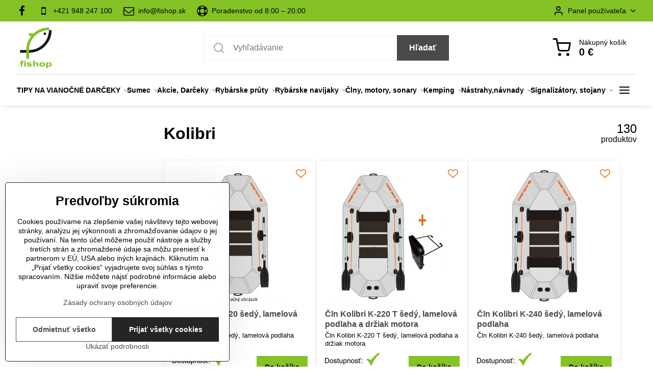

--- FILE ---
content_type: text/html; charset=UTF-8
request_url: https://www.fishop.sk/e/search?word=&brand=Kolibri
body_size: 26291
content:

<!DOCTYPE html>
<html  data-lang-code="sk" lang="sk" class="no-js s1-hasHeader1 s1-hasFixedMenu" data-lssid="8eb43a803486">
    <head>
        <meta charset="utf-8">
        		<title>Kolibri |rybárske potreby</title>
        		<meta name="viewport" content="width=device-width, initial-scale=1" />
		         
<script data-privacy-group="script">
var FloxSettings = {
'cartItems': {},'cartProducts': {},'cartType': "slider",'loginType': "slider",'regformType': "slider",'langVer': "" 
}; 
 
</script>
<script data-privacy-group="script">
FloxSettings.img_size = { 'min': "50x50",'small': "120x120",'medium': "440x440",'large': "800x800",'max': "1600x1600",'product_antn': "440x440",'product_detail': "800x800" };
</script>
    <template id="privacy_iframe_info">
    <div class="floxIframeBlockedInfo" data-func-text="Funkčné" data-analytic-text="Analytické" data-ad-text="Marketingové" data-nosnippet="1">
    <div class="floxIframeBlockedInfo__common">
        <div class="likeH3">Externý obsah je blokovaný Voľbami súkromia</div>
        <p>Prajete si načítať externý obsah?</p>
    </div>
    <div class="floxIframeBlockedInfo__youtube">
        <div class="likeH3">Videá Youtube sú blokované Voľbami súkromia</div>
        <p>Prajete si načítať Youtube video?</p>
    </div>
    <div class="floxIframeBlockedInfo__buttons">
        <button class="button floxIframeBlockedInfo__once">Povoliť tentokrát</button>
        <button class="button floxIframeBlockedInfo__always" >Povoliť a zapamätať - súhlas s druhom cookie: </button>
    </div>
    <a class="floxIframeBlockedLink__common" href=""><i class="fa fa-external-link"></i> Otvoriť obsah v novom okne</a>
    <a class="floxIframeBlockedLink__youtube" href=""><i class="fa fa-external-link"></i> Otvoriť video v novom okne</a>
</div>
</template>
<script type="text/javascript" data-privacy-group="script">
FloxSettings.options={},FloxSettings.options.MANDATORY=1,FloxSettings.options.FUNC=2,FloxSettings.options.ANALYTIC=4,FloxSettings.options.AD=8;
FloxSettings.options.fullConsent=15;FloxSettings.options.maxConsent=15;FloxSettings.options.consent=0,localStorage.getItem("floxConsent")&&(FloxSettings.options.consent=parseInt(localStorage.getItem("floxConsent")));FloxSettings.options.sync=1;FloxSettings.google_consent2_options={},FloxSettings.google_consent2_options.AD_DATA=1,FloxSettings.google_consent2_options.AD_PERSON=2;FloxSettings.google_consent2_options.consent=-1,localStorage.getItem("floxGoogleConsent2")&&(FloxSettings.google_consent2_options.consent=parseInt(localStorage.getItem("floxGoogleConsent2")));const privacyIsYoutubeUrl=function(e){return e.includes("youtube.com/embed")||e.includes("youtube-nocookie.com/embed")},privacyIsGMapsUrl=function(e){return e.includes("google.com/maps/embed")||/maps\.google\.[a-z]{2,3}\/maps/i.test(e)},privacyGetPrivacyGroup=function(e){var t="";if(e.getAttribute("data-privacy-group")?t=e.getAttribute("data-privacy-group"):e.closest("*[data-privacy-group]")&&(t=e.closest("*[data-privacy-group]").getAttribute("data-privacy-group")),"IFRAME"===e.tagName){let r=e.src||"";privacyIsYoutubeUrl(r)&&(e.setAttribute("data-privacy-group","func"),t="func"),privacyIsGMapsUrl(r)&&(e.setAttribute("data-privacy-group","func"),t="func")}return"regular"===t&&(t="script"),t},privacyBlockScriptNode=function(e){e.type="javascript/blocked";let t=function(r){"javascript/blocked"===e.getAttribute("type")&&r.preventDefault(),e.removeEventListener("beforescriptexecute",t)};e.addEventListener("beforescriptexecute",t)},privacyHandleScriptTag=function(e){let t=privacyGetPrivacyGroup(e);if(t){if("script"===t)return;"mandatory"===t||"func"===t&&FloxSettings.options.consent&FloxSettings.options.FUNC||"analytic"===t&&FloxSettings.options.consent&FloxSettings.options.ANALYTIC||"ad"===t&&FloxSettings.options.consent&FloxSettings.options.AD||privacyBlockScriptNode(e)}else FloxSettings.options.allow_unclassified||privacyBlockScriptNode(e)},privacyShowPlaceholder=function(e){let t=privacyGetPrivacyGroup(e);var r=document.querySelector("#privacy_iframe_info").content.cloneNode(!0),i=r.querySelector(".floxIframeBlockedInfo__always");i.textContent=i.textContent+r.firstElementChild.getAttribute("data-"+t+"-text"),r.firstElementChild.setAttribute("data-"+t,"1"),r.firstElementChild.removeAttribute("data-func-text"),r.firstElementChild.removeAttribute("data-analytic-text"),r.firstElementChild.removeAttribute("data-ad-text");let o=e.parentNode.classList.contains("blockYoutube");if(e.style.height){let a=e.style.height,c=e.style.width;e.setAttribute("data-privacy-style-height",a),r.firstElementChild.style.setProperty("--iframe-h",a),r.firstElementChild.style.setProperty("--iframe-w",c),e.style.height="0"}else if(e.getAttribute("height")){let n=e.getAttribute("height").replace("px",""),l=e.getAttribute("width").replace("px","");e.setAttribute("data-privacy-height",n),n.includes("%")?r.firstElementChild.style.setProperty("--iframe-h",n):r.firstElementChild.style.setProperty("--iframe-h",n+"px"),l.includes("%")?r.firstElementChild.style.setProperty("--iframe-w",l):r.firstElementChild.style.setProperty("--iframe-w",l+"px"),e.setAttribute("height",0)}else if(o&&e.parentNode.style.maxHeight){let s=e.parentNode.style.maxHeight,p=e.parentNode.style.maxWidth;r.firstElementChild.style.setProperty("--iframe-h",s),r.firstElementChild.style.setProperty("--iframe-w",p)}let u=e.getAttribute("data-privacy-src")||"";privacyIsYoutubeUrl(u)?(r.querySelector(".floxIframeBlockedInfo__common").remove(),r.querySelector(".floxIframeBlockedLink__common").remove(),r.querySelector(".floxIframeBlockedLink__youtube").setAttribute("href",u.replace("/embed/","/watch?v="))):u?(r.querySelector(".floxIframeBlockedInfo__youtube").remove(),r.querySelector(".floxIframeBlockedLink__youtube").remove(),r.querySelector(".floxIframeBlockedLink__common").setAttribute("href",u)):(r.querySelector(".floxIframeBlockedInfo__once").remove(),r.querySelector(".floxIframeBlockedInfo__youtube").remove(),r.querySelector(".floxIframeBlockedLink__youtube").remove(),r.querySelector(".floxIframeBlockedLink__common").remove(),r.querySelector(".floxIframeBlockedInfo__always").classList.add("floxIframeBlockedInfo__always--reload")),e.parentNode.insertBefore(r,e.nextSibling),o&&e.parentNode.classList.add("blockYoutube--blocked")},privacyHidePlaceholderIframe=function(e){var t=e.nextElementSibling;if(t&&t.classList.contains("floxIframeBlockedInfo")){let r=e.parentNode.classList.contains("blockYoutube");r&&e.parentNode.classList.remove("blockYoutube--blocked"),e.getAttribute("data-privacy-style-height")?e.style.height=e.getAttribute("data-privacy-style-height"):e.getAttribute("data-privacy-height")?e.setAttribute("height",e.getAttribute("data-privacy-height")):e.classList.contains("invisible")&&e.classList.remove("invisible"),t.remove()}},privacyBlockIframeNode=function(e){var t=e.src||"";""===t&&e.getAttribute("data-src")&&(t=e.getAttribute("data-src")),e.setAttribute("data-privacy-src",t),e.removeAttribute("src"),!e.classList.contains("floxNoPrivacyPlaceholder")&&(!e.style.width||parseInt(e.style.width)>200)&&(!e.getAttribute("width")||parseInt(e.getAttribute("width"))>200)&&(!e.style.height||parseInt(e.style.height)>200)&&(!e.getAttribute("height")||parseInt(e.getAttribute("height"))>200)&&(!e.style.display||"none"!==e.style.display)&&(!e.style.visibility||"hidden"!==e.style.visibility)&&privacyShowPlaceholder(e)},privacyHandleIframeTag=function(e){let t=privacyGetPrivacyGroup(e);if(t){if("script"===t||"mandatory"===t)return;if("func"===t&&FloxSettings.options.consent&FloxSettings.options.FUNC)return;if("analytic"===t&&FloxSettings.options.consent&FloxSettings.options.ANALYTIC||"ad"===t&&FloxSettings.options.consent&FloxSettings.options.AD)return;privacyBlockIframeNode(e)}else{if(FloxSettings.options.allow_unclassified)return;privacyBlockIframeNode(e)}},privacyHandleYoutubeGalleryItem=function(e){if(!(FloxSettings.options.consent&FloxSettings.options.FUNC)){var t=e.closest(".gallery").getAttribute("data-preview-height"),r=e.getElementsByTagName("img")[0],i=r.getAttribute("src").replace(t+"/"+t,"800/800");r.classList.contains("flox-lazy-load")&&(i=r.getAttribute("data-src").replace(t+"/"+t,"800/800")),e.setAttribute("data-href",e.getAttribute("href")),e.setAttribute("href",i),e.classList.replace("ytb","ytbNoConsent")}},privacyBlockPrivacyElementNode=function(e){e.classList.contains("floxPrivacyPlaceholder")?(privacyShowPlaceholder(e),e.classList.add("invisible")):e.style.display="none"},privacyHandlePrivacyElementNodes=function(e){let t=privacyGetPrivacyGroup(e);if(t){if("script"===t||"mandatory"===t)return;if("func"===t&&FloxSettings.options.consent&FloxSettings.options.FUNC)return;if("analytic"===t&&FloxSettings.options.consent&FloxSettings.options.ANALYTIC||"ad"===t&&FloxSettings.options.consent&FloxSettings.options.AD)return;privacyBlockPrivacyElementNode(e)}else{if(FloxSettings.options.allow_unclassified)return;privacyBlockPrivacyElementNode(e)}};function privacyLoadScriptAgain(e){var t=document.getElementsByTagName("head")[0],r=document.createElement("script");r.src=e.getAttribute("src"),t.appendChild(r),e.parentElement.removeChild(e)}function privacyExecuteScriptAgain(e){var t=document.getElementsByTagName("head")[0],r=document.createElement("script");r.textContent=e.textContent,t.appendChild(r),e.parentElement.removeChild(e)}function privacyEnableScripts(){document.querySelectorAll('script[type="javascript/blocked"]').forEach(e=>{let t=privacyGetPrivacyGroup(e);(FloxSettings.options.consent&FloxSettings.options.ANALYTIC&&t.includes("analytic")||FloxSettings.options.consent&FloxSettings.options.AD&&t.includes("ad")||FloxSettings.options.consent&FloxSettings.options.FUNC&&t.includes("func"))&&(e.getAttribute("src")?privacyLoadScriptAgain(e):privacyExecuteScriptAgain(e))})}function privacyEnableIframes(){document.querySelectorAll("iframe[data-privacy-src]").forEach(e=>{let t=privacyGetPrivacyGroup(e);if(!(FloxSettings.options.consent&FloxSettings.options.ANALYTIC&&t.includes("analytic")||FloxSettings.options.consent&FloxSettings.options.AD&&t.includes("ad")||FloxSettings.options.consent&FloxSettings.options.FUNC&&t.includes("func")))return;privacyHidePlaceholderIframe(e);let r=e.getAttribute("data-privacy-src");e.setAttribute("src",r),e.removeAttribute("data-privacy-src")})}function privacyEnableYoutubeGalleryItems(){FloxSettings.options.consent&FloxSettings.options.FUNC&&(document.querySelectorAll(".ytbNoConsent").forEach(e=>{e.setAttribute("href",e.getAttribute("data-href")),e.classList.replace("ytbNoConsent","ytb")}),"function"==typeof initGalleryPlugin&&initGalleryPlugin())}function privacyEnableBlockedContent(e,t){document.querySelectorAll(".floxCaptchaCont").length&&(e&FloxSettings.options.FUNC)!=(t&FloxSettings.options.FUNC)?window.location.reload():(privacyEnableScripts(),privacyEnableIframes(),privacyEnableYoutubeGalleryItems(),"function"==typeof FloxSettings.privacyEnableScriptsCustom&&FloxSettings.privacyEnableScriptsCustom())}
function privacyUpdateConsent(){ FloxSettings.ga4&&"function"==typeof gtag&&gtag("consent","update",{ad_storage:FloxSettings.options.consent&FloxSettings.options.AD?"granted":"denied",analytics_storage:FloxSettings.options.consent&FloxSettings.options.ANALYTIC?"granted":"denied",functionality_storage:FloxSettings.options.consent&FloxSettings.options.FUNC?"granted":"denied",personalization_storage:FloxSettings.options.consent&FloxSettings.options.FUNC?"granted":"denied",security_storage:FloxSettings.options.consent&FloxSettings.options.FUNC?"granted":"denied",ad_user_data:FloxSettings.google_consent2_options.consent>-1&&FloxSettings.google_consent2_options.consent&FloxSettings.google_consent2_options.AD_DATA?"granted":"denied",ad_personalization:FloxSettings.google_consent2_options.consent>-1&&FloxSettings.google_consent2_options.consent&FloxSettings.google_consent2_options.AD_PERSON?"granted":"denied"});if(FloxSettings.sklik&&FloxSettings.sklik.active){var e={rtgId:FloxSettings.sklik.seznam_retargeting_id,consent:FloxSettings.options.consent&&FloxSettings.options.consent&FloxSettings.options.ANALYTIC?1:0};"category"===FloxSettings.sklik.pageType?(e.category=FloxSettings.sklik.category,e.pageType=FloxSettings.sklik.pageType):"offerdetail"===FloxSettings.sklik.pagetype&&(e.itemId=FloxSettings.sklik.itemId,e.pageType=FloxSettings.sklik.pageType),window.rc&&window.rc.retargetingHit&&window.rc.retargetingHit(e)}"function"==typeof loadCartFromLS&&"function"==typeof saveCartToLS&&(loadCartFromLS(),saveCartToLS());}
const observer=new MutationObserver(e=>{e.forEach(({addedNodes:e})=>{e.forEach(e=>{if(FloxSettings.options.consent!==FloxSettings.options.maxConsent){if(1===e.nodeType&&"SCRIPT"===e.tagName)return privacyHandleScriptTag(e);if(1===e.nodeType&&"IFRAME"===e.tagName)return privacyHandleIframeTag(e);if(1===e.nodeType&&"A"===e.tagName&&e.classList.contains("ytb"))return privacyHandleYoutubeGalleryItem(e);if(1===e.nodeType&&"SCRIPT"!==e.tagName&&"IFRAME"!==e.tagName&&e.classList.contains("floxPrivacyElement"))return privacyHandlePrivacyElementNodes(e)}1===e.nodeType&&(e.classList.contains("mainPrivacyModal")||e.classList.contains("mainPrivacyBar"))&&(FloxSettings.options.consent>0&&!FloxSettings.options.forceShow&&-1!==FloxSettings.google_consent2_options.consent?e.style.display="none":FloxSettings.options.consent>0&&-1===FloxSettings.google_consent2_options.consent?e.classList.add("hideBWConsentOptions"):-1!==FloxSettings.google_consent2_options.consent&&e.classList.add("hideGC2ConsentOptions"))})})});observer.observe(document.documentElement,{childList:!0,subtree:!0}),document.addEventListener("DOMContentLoaded",function(){observer.disconnect()});const createElementBackup=document.createElement;document.createElement=function(...e){if("script"!==e[0].toLowerCase())return createElementBackup.bind(document)(...e);let n=createElementBackup.bind(document)(...e);return n.setAttribute("data-privacy-group","script"),n};
</script>

<meta name="referrer" content="no-referrer-when-downgrade">


<link rel="canonical" href="https://www.fishop.sk/e/search">
    

<style itemscope itemtype="https://schema.org/WebPage" itemref="p1a p1b"></style> 
<meta id="p1a" itemprop="name" content="Kolibri">
<meta id="p1b" itemprop="description" content="">  
<meta property="og:title" content="Kolibri">
<meta property="og:site_name" content="FISHOP s.r.o.">

<meta property="og:url" content="https://www.fishop.sk/e/search">
<meta property="og:description" content="">

<meta name="twitter:card" content="summary_large_image">
<meta name="twitter:title" content="Kolibri">
<meta name="twitter:description" content="">

    <meta property="og:locale" content="sk_SK">

    <meta property="og:type" content="website">
                
<script data-privacy-group="script" type="application/ld+json">
{
   "@context": "https://schema.org",
    "@type": "Organization",
    "url": "https://fishop.sk",
            "logo": "https://www.fishop.sk/files/fishop-logo-90x90.png",
        "name": "FISHOP s.r.o.",
    "description": "",
    "email": "info@fishop.sk",
    "telephone": "+421948247100",
    "address": {
        "@type": "PostalAddress",
        "streetAddress": "Madáchova ",
        "addressLocality": "Nána",
        "addressCountry": "SK",
        "postalCode": "94360"
    }}
</script>  

<link rel="dns-prefetch" href="https://www.biznisweb.sk">
<link rel="preconnect" href="https://www.biznisweb.sk/" crossorigin>
<style type="text/css">
    

@font-face {
  font-family: 'Poppins';
  font-style: normal;
  font-display: swap;
  font-weight: 400;
  src: local(''),
       url('https://www.biznisweb.sk/templates/bw-fonts/poppins-v20-latin-ext_latin-regular.woff2') format('woff2'),
       url('https://www.biznisweb.sk/templates/bw-fonts/poppins-v20-latin-ext_latin-regular.woff') format('woff');
}


@font-face {
  font-family: 'Poppins';
  font-style: normal;
  font-display: swap;
  font-weight: 700;
  src: local(''),
       url('https://www.biznisweb.sk/templates/bw-fonts/poppins-v20-latin-ext_latin-700.woff2') format('woff2'),
       url('https://www.biznisweb.sk/templates/bw-fonts/poppins-v20-latin-ext_latin-700.woff') format('woff');
}
</style>

<link rel="preload" href="/erp-templates/skins/flat/universal/fonts/fontawesome-webfont.woff2" as="font" type="font/woff2" crossorigin>
<link href="/erp-templates/260116130446/universal.css" rel="stylesheet" type="text/css" media="all">  




<script data-privacy-group="mandatory">
    FloxSettings.trackerData = {
                    'cartIds': []
            };
    </script>    <!-- Global site tag (gtag.js) - Google Analytics -->
    <script async src="https://www.googletagmanager.com/gtag/js?id=391024382" data-privacy-group="regular"></script>    
    <script data-privacy-group="regular">
        window.dataLayer = window.dataLayer || [];
        function gtag(){ dataLayer.push(arguments); }
        if(FloxSettings.options) {
          if(FloxSettings.options.consent) {
            gtag('consent', 'default', {
              'ad_storage': (FloxSettings.options.consent & FloxSettings.options.AD)?'granted':'denied',
              'analytics_storage': (FloxSettings.options.consent & FloxSettings.options.ANALYTIC)?'granted':'denied',
              'functionality_storage': (FloxSettings.options.consent & FloxSettings.options.FUNC)?'granted':'denied',
              'personalization_storage': (FloxSettings.options.consent & FloxSettings.options.FUNC)?'granted':'denied',
              'security_storage': (FloxSettings.options.consent & FloxSettings.options.FUNC)?'granted':'denied',
              'ad_user_data': ((FloxSettings.google_consent2_options.consent > -1) && FloxSettings.google_consent2_options.consent & FloxSettings.google_consent2_options.AD_DATA)?'granted':'denied',
              'ad_personalization': ((FloxSettings.google_consent2_options.consent > -1) && FloxSettings.google_consent2_options.consent & FloxSettings.google_consent2_options.AD_PERSON)?'granted':'denied',
              'wait_for_update': 500
            });  
          } else {
            gtag('consent', 'default', {
              'ad_storage': 'denied',
              'analytics_storage': 'denied',
              'functionality_storage': 'denied',
              'personalization_storage': 'denied',
              'security_storage': 'denied',
              'ad_user_data': 'denied',
              'ad_personalization': 'denied',
              'wait_for_update': 500
            });  
          }
        }
        gtag('js', new Date());
     
        gtag('set', { 'currency': 'EUR' }); 
      
    

    FloxSettings.ga4 = 1;
    FloxSettings.gtagID = '391024382';
    gtag('config', '391024382',{  'groups': 'ga4' });   

  
    </script>   
    <script type="text/javascript" website-id="B394E1A6-7722-EF11-86D4-7C1E520143BA" backend-url="https://popup-server.azurewebsites.net" id="notify-script" src="https://popup-server.azurewebsites.net/pixel/script" data-privacy-group="func"></script>
 
    <link rel="shortcut icon" href="/files/ryba-logo-jpg.png">
    <link rel="icon" href="/files/ryba-logo-jpg.png?refresh" type="image/x-icon">

		<script data-privacy-group="script">
			FloxSettings.cartType = "same_page";
			FloxSettings.loginType = "custom";
			FloxSettings.regformType = "custom";
		</script>
												<style>
			:root {
				--s1-accentTransparent: #4A4A4A17;
				--s1-accentComplement: #fff;
				--s1-maccentComplement: #000;
				--s1-menuBgComplementTransparent: #000b;
				--s1-menuBgComplementTransparent2: #0002;
				--s1-menuBgComplement: #000;
				--s1-accentDark: #252525;
			}
		</style>

		</head>
<body class="s1-pt-engine ">
    
    <noscript class="noprint">
        <div id="noscript">
            Javascript není prohlížečem podporován nebo je vypnutý. Pro zobrazení stránky tak, jak byla zamýšlena, použijte prohlížeč s podporou JavaScript.
            <br>Pomoc: <a href="https://www.enable-javascript.com/" target="_blank">Enable-Javascript.com</a>.
        </div>
    </noscript>
    
    <div class="oCont remodal-bg">
																								
						

	
	<section class="s1-headerTop s1-headerTop-style3 noprint">
		<div class="s1-cont flex ai-c">
							<div class="s1-headerTop-left">
					                        <div id="box-id-top_header_left" class="pagebox">
                                                        	<nav class="s1-topNav">
		<ul class="s1-topNav-items">
																				<li class="s1-topNav-item  iconOnly">
						<a class="s1-topNav-link " href="https://www.facebook.com/Fishop-rybárske-potreby-799239123463929" title="FB">
															        
    <i class="navIcon fa fa-facebook-f fa-fw imgIcon50"></i>
    
														<span class="s1-topNav-linkText">FB</span>
						</a>
					</li>
																								<li class="s1-topNav-item ">
						<a class="s1-topNav-link " href="tel:+421 948 247 100" >
															        
    <i class="navIcon fa fa-mobile fa-fw imgIcon50"></i>
    
														<span class="s1-topNav-linkText">+421 948 247 100 </span>
						</a>
					</li>
																								<li class="s1-topNav-item ">
						<a class="s1-topNav-link " href="mailto:info@fishop.sk" >
															        
    <i class="navIcon fa fa-envelope-o fa-fw imgIcon50"></i>
    
														<span class="s1-topNav-linkText">info@fishop.sk</span>
						</a>
					</li>
																								<li class="s1-topNav-item ">
						<a class="s1-topNav-link " href="tel:+421 948 247 100" >
															        
    <i class="navIcon fa fa-support fa-fw imgIcon50"></i>
    
														<span class="s1-topNav-linkText">Poradenstvo od 8:00 – 20:00</span>
						</a>
					</li>
									</ul>
	</nav>

                             
            </div> 
    
				</div>
										<div class="s1-headerTop-right flex ml-a">
											<div class="s1-dropDown s1-loginDropdown">
	<a href="/e/login" class="s1-dropDown-toggler">
		<i class="s1-icon s1-icon-user s1-dropDown-icon" aria-hidden="true"></i>
		<span class="s1-dropDown-title">Panel používateľa</span>
		<i class="fa fa-angle-down s1-dropDown-arrow"></i>
	</a>
	<ul class="s1-dropDown-items">
				<li class="s1-dropDown-item">
			<a class="s1-dropDown-link" href="/e/login" data-remodal-target="s1-acc">
				<i class="s1-icon s1-icon-log-in s1-dropDown-icon"></i>
				<span class="s1-dropDown-title">Prihlásiť sa</span>
			</a>
		</li>
						<li class="s1-dropDown-item">
			<a class="s1-dropDown-link" href="/e/account/register">
				<i class="s1-icon s1-icon-user-plus s1-dropDown-icon"></i>
				<span class="s1-dropDown-title">Registrácia</span>
			</a>
		</li>
    		</ul>
</div>

														</div>
					</div>
	</section>
<header class="s1-header s1-header-style1 s1-header-color2 noprint">
	<section class="s1-header-cont s1-cont flex">
		<div class="s1-header-logo">
							<a class="s1-imglogo" href="/"><img src="/files/fishop-logo-90x90.png" alt="Logo"></a>
					</div>
		<div class="s1-header-actions flex">
						<div class="s1-header-search">
				<!-- search activator -->
				<div class="s1-header-action m-hide">
					<a href="/e/search" title="Hľadať" class="s1-header-actionLink s1-searchActivatorJS"><i class="s1-icon s1-icon-search"></i></a>
				</div>
					<form action="/e/search" method="get" class="siteSearchForm s1-topSearch-form">
		<div class="siteSearchCont s1-topSearch">
			<label class="s1-siteSearch-label flex">
				<i class="s1-icon s1-icon-search rm-hide"></i>
				<input data-pages="Stránky" data-products="Produkty" data-categories="Kategórie" data-news="Novinky" data-brands="Výrobca" class="siteSearchInput" id="s1-small-search" placeholder="Vyhľadávanie" name="word" type="text" value="">
				<button class="button" type="submit">Hľadať</button>
			</label>
		</div>
	</form>

			</div>
			
												<!-- cart -->
			<div class="s1-headerCart-outer">
				            
    		<div class="s1-header-action s1-headerCart">
			<a class="s1-header-actionLink smallCart" href="/e/cart/index" title="Nákupný košík">
				<i class="s1-icon s1-icon-shopping-cart"></i>
				<span class="smallCartItems buttonCartInvisible invisible">0</span>
				<div class="s1-scText rl-hide">
					<span class="s1-scTitle">Nákupný košík</span>
					<span class="smallCartTotal smallCartPrice" data-pieces="0">0 €</span>
				</div>
			</a>
			<div id="s1-customSmallCartCont" class="s1-smallCart-wrapper"></div>
		</div>
    
			</div>
			<!-- menu -->
						<div class="s1-header-action l-hide">
				<button aria-label="Menu" class="s1-header-actionLink s1-menuActivatorJS"><i class="s1-icon s1-icon-menu"></i></button>
			</div>
					</div>
	</section>
		<div class="s1-menu-section ">
					<div class="s1-menu-overlay s1-menuActivatorJS l-hide"></div>
			<div class="s1-menu-wrapper">
				<div class="s1-menu-header l-hide">
					Menu
					<span class="s1-menuClose s1-menuActivatorJS">✕</span>
				</div>
				<div class="s1-menu-cont s1-cont">
											                        <div id="box-id-flox_main_menu" class="pagebox">
                                                        																																<nav class="s1-menu s1-menu-center ">
						<ul class="s1-menu-items">
														
																																																																																																
																			
																																																																																																
											<li class="s1-menu-item  hasSubmenu s1-sub-group s1-sub-group-inlineLinks ">
							<a class="s1-menu-link " href="/c/akcie-darceky/tipy-na-vianocne-darceky">
																<span>TIPY NA VIANOČNÉ DARČEKY</span>
								<i class="s1-menuChevron fa fa-angle-right"></i>							</a>
															<ul class="s1-submenu-items level-1">
								<li class="s1-submenu-item level-1 hasIcon   ">
															<a class="s1-submenu-image rl-hide" href="/c/akcie-darceky/tipy-na-vianocne-darceky/darceky-do-20eur">
						<img class="s1-submenu-img flox-lazy-load" data-src="/resize/e/100/100/files/fotky/banery/do-20-1.png" alt="Darčeky do 20€" loading="lazy">
					</a>
										<a href="/c/akcie-darceky/tipy-na-vianocne-darceky/darceky-do-20eur" class="s1-submenu-link ">
						<span>Darčeky do 20€</span>
											</a>
									</li>
								<li class="s1-submenu-item level-1 hasIcon   ">
															<a class="s1-submenu-image rl-hide" href="/c/akcie-darceky/tipy-na-vianocne-darceky/darceky-od-20-do-50eur">
						<img class="s1-submenu-img flox-lazy-load" data-src="/resize/e/100/100/files/fotky/banery/do-50.png" alt="Darčeky od 20 do 50€" loading="lazy">
					</a>
										<a href="/c/akcie-darceky/tipy-na-vianocne-darceky/darceky-od-20-do-50eur" class="s1-submenu-link ">
						<span>Darčeky od 20 do 50€</span>
											</a>
									</li>
								<li class="s1-submenu-item level-1 hasIcon   ">
															<a class="s1-submenu-image rl-hide" href="/c/akcie-darceky/tipy-na-vianocne-darceky/darceky-od-50-do-100eur">
						<img class="s1-submenu-img flox-lazy-load" data-src="/resize/e/100/100/files/fotky/banery/do-100.png" alt="Darčeky od 50 do 100€" loading="lazy">
					</a>
										<a href="/c/akcie-darceky/tipy-na-vianocne-darceky/darceky-od-50-do-100eur" class="s1-submenu-link ">
						<span>Darčeky od 50 do 100€</span>
											</a>
									</li>
								<li class="s1-submenu-item level-1 hasIcon   ">
															<a class="s1-submenu-image rl-hide" href="/c/akcie-darceky/tipy-na-vianocne-darceky/darceky-nad-100eur">
						<img class="s1-submenu-img flox-lazy-load" data-src="/resize/e/100/100/files/fotky/banery/nad-100.png" alt="Darčeky nad 100€" loading="lazy">
					</a>
										<a href="/c/akcie-darceky/tipy-na-vianocne-darceky/darceky-nad-100eur" class="s1-submenu-link ">
						<span>Darčeky nad 100€</span>
											</a>
									</li>
											</ul>
													</li>
																			
																																																																																																
											<li class="s1-menu-item  hasSubmenu s1-sub-group s1-sub-group-inlineLinks ">
							<a class="s1-menu-link " href="/c/sumec">
																<span>Sumec</span>
								<i class="s1-menuChevron fa fa-angle-right"></i>							</a>
															<ul class="s1-submenu-items level-1">
								<li class="s1-submenu-item level-1 hasIcon   ">
															<a class="s1-submenu-image rl-hide" href="/c/sumec/sumcove-pruty">
						<img class="s1-submenu-img flox-lazy-load" data-src="/resize/e/100/100/files/fotky/udice/hell-cat/hc280.jpg" alt="Sumcové prúty | fishop.sk" loading="lazy">
					</a>
										<a href="/c/sumec/sumcove-pruty" class="s1-submenu-link ">
						<span>Sumcové prúty</span>
											</a>
									</li>
								<li class="s1-submenu-item level-1 hasIcon   ">
															<a class="s1-submenu-image rl-hide" href="/c/sumec/sumcove-navijaky">
						<img class="s1-submenu-img flox-lazy-load" data-src="/resize/e/100/100/files/fotky/navijaky/penn/spinfisher-vi/spinfisher-vi-9500/spinfisher-vi-9500-2.jpg" alt="Sumčiarske navijaky | fishop.sk" loading="lazy">
					</a>
										<a href="/c/sumec/sumcove-navijaky" class="s1-submenu-link ">
						<span>Sumcové navijaky</span>
											</a>
									</li>
								<li class="s1-submenu-item level-1 hasIcon   ">
															<a class="s1-submenu-image rl-hide" href="/c/sumec/vabnicky-na-sumce">
						<img class="s1-submenu-img flox-lazy-load" data-src="/resize/e/100/100/files/fotky/vabnicky/vabnicka.jpg" alt="Vábničky na sumce | fishop.sk" loading="lazy">
					</a>
										<a href="/c/sumec/vabnicky-na-sumce" class="s1-submenu-link ">
						<span>Vábničky na sumce</span>
											</a>
									</li>
								<li class="s1-submenu-item level-1 hasIcon hasSubmenu  ">
															<a class="s1-submenu-image rl-hide" href="/c/sumec/sumcove-silony-a-snury">
						<img class="s1-submenu-img flox-lazy-load" data-src="/resize/e/100/100/files/fotky/hell-cat/snury/leader-braid-line-redblack-20m/leader-braid-line-redblack-20m-1.jpg" alt="Sumcové vlasce a šnúry | fishop.sk" loading="lazy">
					</a>
										<a href="/c/sumec/sumcove-silony-a-snury" class="s1-submenu-link ">
						<span>Sumcové silóny a šnúry</span>
						<i class="s1-menuChevron fa fa-angle-right l-hide"></i>					</a>
																		     
                                        																														<ul class="s1-submenu-items level-2">
								<li class="s1-submenu-item level-2    ">
															<a href="/c/sumec/sumcove-silony-a-snury/sumcove-vlasce-kmenove" class="s1-submenu-link ">
						<span>Sumcové vlasce kmeňové</span>
											</a>
									</li>
								<li class="s1-submenu-item level-2    ">
															<a href="/c/sumec/sumcove-silony-a-snury/sumcove-vlasce-nadvazcove" class="s1-submenu-link ">
						<span>Sumcové vlasce nadväzcové</span>
											</a>
									</li>
								<li class="s1-submenu-item level-2    ">
															<a href="/c/sumec/sumcove-silony-a-snury/sumcove-snury-kmenove" class="s1-submenu-link ">
						<span>Sumcové šnúry kmeňové</span>
											</a>
									</li>
								<li class="s1-submenu-item level-2    ">
															<a href="/c/sumec/sumcove-silony-a-snury/sumcove-snury-nadvazcove" class="s1-submenu-link ">
						<span>Sumcové šnúry nadväzcové</span>
											</a>
									</li>
											</ul>
		    
															</li>
								<li class="s1-submenu-item level-1 hasIcon   ">
															<a class="s1-submenu-image rl-hide" href="/c/sumec/sumcove-stojany">
						<img class="s1-submenu-img flox-lazy-load" data-src="/resize/e/100/100/files/fotky/hell-cat/stojan-sum.-trubkovy-1.jpg" alt="Stojany na sumce | fishop.sk" loading="lazy">
					</a>
										<a href="/c/sumec/sumcove-stojany" class="s1-submenu-link ">
						<span>Sumcové stojany</span>
											</a>
									</li>
								<li class="s1-submenu-item level-1 hasIcon   ">
															<a class="s1-submenu-image rl-hide" href="/c/sumec/sumcove-plavaky">
						<img class="s1-submenu-img flox-lazy-load" data-src="/resize/e/100/100/files/fotky/hell-cat/podvodny-plavak-1.jpg" alt="Sumcové plaváky | fishop.sk" loading="lazy">
					</a>
										<a href="/c/sumec/sumcove-plavaky" class="s1-submenu-link ">
						<span>Sumcové plaváky</span>
											</a>
									</li>
								<li class="s1-submenu-item level-1 hasIcon   ">
															<a class="s1-submenu-image rl-hide" href="/c/sumec/sumcove-haciky1">
						<img class="s1-submenu-img flox-lazy-load" data-src="/resize/e/100/100/files/fotky/haciky/sumcove/hell-cat/sumcovy-hacik.jpg" alt="Sumcové háčiky | fishop.sk" loading="lazy">
					</a>
										<a href="/c/sumec/sumcove-haciky1" class="s1-submenu-link ">
						<span>Sumcové háčiky</span>
											</a>
									</li>
								<li class="s1-submenu-item level-1 hasIcon   ">
															<a class="s1-submenu-image rl-hide" href="/c/sumec/sumcova-bizuteria-a-pomocky">
						<img class="s1-submenu-img flox-lazy-load" data-src="/resize/e/100/100/files/fotky/hell-cat/sumcove-doplnky.png" alt="Sumcová bižutéria a pomôcky | fishop.sk" loading="lazy">
					</a>
										<a href="/c/sumec/sumcova-bizuteria-a-pomocky" class="s1-submenu-link ">
						<span>Sumcová bižutéria a pomôcky</span>
											</a>
									</li>
								<li class="s1-submenu-item level-1 hasIcon   ">
															<a class="s1-submenu-image rl-hide" href="/c/sumec/sumcove-zataze">
						<img class="s1-submenu-img flox-lazy-load" data-src="/resize/e/100/100/files/fotky/hell-cat/zataz-1-.jpg" alt="Sumcové olová | fishop.sk" loading="lazy">
					</a>
										<a href="/c/sumec/sumcove-zataze" class="s1-submenu-link ">
						<span>Sumcové záťaže</span>
											</a>
									</li>
								<li class="s1-submenu-item level-1 hasIcon   ">
															<a class="s1-submenu-image rl-hide" href="/c/sumec/sumcove-rukavice">
						<img class="s1-submenu-img flox-lazy-load" data-src="/resize/e/100/100/files/fotky/hell-cat/rukavice-hell-cat.jpg" alt="Sumčiarske rukavice | fishop.sk" loading="lazy">
					</a>
										<a href="/c/sumec/sumcove-rukavice" class="s1-submenu-link ">
						<span>Sumcové rukavice</span>
											</a>
									</li>
								<li class="s1-submenu-item level-1 hasIcon   ">
															<a class="s1-submenu-image rl-hide" href="/c/sumec/sumcove-signalizatory-a-rolnicky">
						<img class="s1-submenu-img flox-lazy-load" data-src="/resize/e/100/100/files/fotky/hell-cat/rolnicka-dvojita-1ks.jpg" alt="Sumcové signalizátory a rolničky | fishop.sk" loading="lazy">
					</a>
										<a href="/c/sumec/sumcove-signalizatory-a-rolnicky" class="s1-submenu-link ">
						<span>Sumcové signalizátory a rolničky</span>
											</a>
									</li>
								<li class="s1-submenu-item level-1 hasIcon   ">
															<a class="s1-submenu-image rl-hide" href="/c/sumec/sumcove-podlozky-meranie-vazenie">
						<img class="s1-submenu-img flox-lazy-load" data-src="/resize/e/100/100/files/fotky/hell-cat/hell-cat-vaha.png" alt="Sumcové podložky, meranie, váženie | fishop.sk" loading="lazy">
					</a>
										<a href="/c/sumec/sumcove-podlozky-meranie-vazenie" class="s1-submenu-link ">
						<span>Sumcové podložky, meranie, váženie</span>
											</a>
									</li>
								<li class="s1-submenu-item level-1 hasIcon   ">
															<a class="s1-submenu-image rl-hide" href="/c/sumec/prechovavanie-nastrahovych-ryb">
						<img class="s1-submenu-img flox-lazy-load" data-src="/resize/e/100/100/files/fotky/hell-cat/hell-cat-prechov.png" alt="Prechovávanie nástrahových rýb | fishop.sk" loading="lazy">
					</a>
										<a href="/c/sumec/prechovavanie-nastrahovych-ryb" class="s1-submenu-link ">
						<span>Prechovávanie nástrahových rýb</span>
											</a>
									</li>
								<li class="s1-submenu-item level-1 hasIcon   ">
															<a class="s1-submenu-image rl-hide" href="/c/sumec/sumcove-doplnky">
						<img class="s1-submenu-img flox-lazy-load" data-src="/resize/e/100/100/files/fotky/hell-cat/nalepka-hell-cat-sumec.jpg" alt="Sumcové doplnky | fishop.sk" loading="lazy">
					</a>
										<a href="/c/sumec/sumcove-doplnky" class="s1-submenu-link ">
						<span>Sumcové doplnky</span>
											</a>
									</li>
								<li class="s1-submenu-item level-1 hasIcon hasSubmenu  ">
															<a class="s1-submenu-image rl-hide" href="/c/sumec/sumcove-nastrahy">
						<img class="s1-submenu-img flox-lazy-load" data-src="/resize/e/100/100/files/fotky/whopper-plopper/whopperplopper.jpg" alt="Sumcové nástrahy | fishop.sk" loading="lazy">
					</a>
										<a href="/c/sumec/sumcove-nastrahy" class="s1-submenu-link ">
						<span>Sumcové nástrahy</span>
						<i class="s1-menuChevron fa fa-angle-right l-hide"></i>					</a>
																		     
                                        																														<ul class="s1-submenu-items level-2">
								<li class="s1-submenu-item level-2    ">
															<a href="/c/sumec/sumcove-nastrahy/chobotnice" class="s1-submenu-link ">
						<span>Chobotnice</span>
											</a>
									</li>
								<li class="s1-submenu-item level-2    ">
															<a href="/c/sumec/sumcove-nastrahy/plandavky" class="s1-submenu-link ">
						<span>Plandavky</span>
											</a>
									</li>
								<li class="s1-submenu-item level-2    ">
															<a href="/c/sumec/sumcove-nastrahy/sumcove-woblery" class="s1-submenu-link ">
						<span>Sumcové woblery</span>
											</a>
									</li>
											</ul>
		    
															</li>
								<li class="s1-submenu-item level-1 hasIcon   ">
															<a class="s1-submenu-image rl-hide" href="/c/sumec/oblecenie">
						<img class="s1-submenu-img flox-lazy-load" data-src="/resize/e/100/100/files/fotky/oblecenie/hell-cat/profi-cervene.jpg" alt="Oblečenie Hell-Cat | fishop.sk" loading="lazy">
					</a>
										<a href="/c/sumec/oblecenie" class="s1-submenu-link ">
						<span>Oblečenie</span>
											</a>
									</li>
											</ul>
													</li>
																			
																																																																																																
											<li class="s1-menu-item  hasSubmenu s1-sub-group s1-sub-group-inlineLinks ">
							<a class="s1-menu-link " href="/c/akcie-darceky">
																<span>Akcie, Darčeky</span>
								<i class="s1-menuChevron fa fa-angle-right"></i>							</a>
															<ul class="s1-submenu-items level-1">
								<li class="s1-submenu-item level-1 hasIcon hasSubmenu  ">
															<a class="s1-submenu-image rl-hide" href="/c/akcie-darceky/tipy-na-vianocne-darceky">
						<img class="s1-submenu-img flox-lazy-load" data-src="/resize/e/100/100/files/creditos-rapidos-regalos-de-navidad.jpg" alt="TIPY NA VIANOČNÉ DARČEKY | fishop.sk" loading="lazy">
					</a>
										<a href="/c/akcie-darceky/tipy-na-vianocne-darceky" class="s1-submenu-link ">
						<span>TIPY NA VIANOČNÉ DARČEKY</span>
						<i class="s1-menuChevron fa fa-angle-right l-hide"></i>					</a>
																		     
                                        																														<ul class="s1-submenu-items level-2">
								<li class="s1-submenu-item level-2    ">
															<a href="/c/akcie-darceky/tipy-na-vianocne-darceky/darceky-do-20eur" class="s1-submenu-link ">
						<span>Darčeky do 20€</span>
											</a>
									</li>
								<li class="s1-submenu-item level-2    ">
															<a href="/c/akcie-darceky/tipy-na-vianocne-darceky/darceky-od-20-do-50eur" class="s1-submenu-link ">
						<span>Darčeky od 20 do 50€</span>
											</a>
									</li>
								<li class="s1-submenu-item level-2    ">
															<a href="/c/akcie-darceky/tipy-na-vianocne-darceky/darceky-od-50-do-100eur" class="s1-submenu-link ">
						<span>Darčeky od 50 do 100€</span>
											</a>
									</li>
								<li class="s1-submenu-item level-2    ">
															<a href="/c/akcie-darceky/tipy-na-vianocne-darceky/darceky-nad-100eur" class="s1-submenu-link ">
						<span>Darčeky nad 100€</span>
											</a>
									</li>
											</ul>
		    
															</li>
								<li class="s1-submenu-item level-1 hasIcon   ">
															<a class="s1-submenu-image rl-hide" href="/c/akcie-darceky/akcie">
						<img class="s1-submenu-img flox-lazy-load" data-src="/resize/e/100/100/files/fotky/36e1c9b96f9c0e92.jpg" alt="Akcie | fishop.sk" loading="lazy">
					</a>
										<a href="/c/akcie-darceky/akcie" class="s1-submenu-link ">
						<span>Akcie</span>
											</a>
									</li>
								<li class="s1-submenu-item level-1 hasIcon   ">
															<a class="s1-submenu-image rl-hide" href="/c/akcie-darceky/akciove-sety">
						<img class="s1-submenu-img flox-lazy-load" data-src="/resize/e/100/100/files/fotky/kemping/delphin/kotogo---set.png" alt="Akciové sety | fishop.sk" loading="lazy">
					</a>
										<a href="/c/akcie-darceky/akciove-sety" class="s1-submenu-link ">
						<span>Akciové sety</span>
											</a>
									</li>
								<li class="s1-submenu-item level-1 hasIcon   ">
															<a class="s1-submenu-image rl-hide" href="/c/akcie-darceky/darcekove-poukazy">
						<img class="s1-submenu-img flox-lazy-load" data-src="/resize/e/100/100/files/fotky/darcekove-poukazy/darcekovy-poukaz.png" alt="Darčekové poukazy | fishop.sk" loading="lazy">
					</a>
										<a href="/c/akcie-darceky/darcekove-poukazy" class="s1-submenu-link ">
						<span>Darčekové poukazy</span>
											</a>
									</li>
								<li class="s1-submenu-item level-1 hasIcon   ">
															<a class="s1-submenu-image rl-hide" href="/c/akcie-darceky/darcekove-predmety">
						<img class="s1-submenu-img flox-lazy-load" data-src="/resize/e/100/100/files/fotky/darcekove-predmety/kapor1.jpeg" alt="Darčekové predmety | fishop.sk" loading="lazy">
					</a>
										<a href="/c/akcie-darceky/darcekove-predmety" class="s1-submenu-link ">
						<span>Darčekové predmety</span>
											</a>
									</li>
											</ul>
													</li>
																			
																																																																																																
																			
																																																																																																
											<li class="s1-menu-item  hasSubmenu s1-sub-group s1-sub-group-inlineLinks ">
							<a class="s1-menu-link " href="/c/rybarske-pruty">
																<span>Rybárske prúty</span>
								<i class="s1-menuChevron fa fa-angle-right"></i>							</a>
															<ul class="s1-submenu-items level-1">
								<li class="s1-submenu-item level-1 hasIcon hasSubmenu  ">
															<a class="s1-submenu-image rl-hide" href="/c/rybarske-pruty/kaprarske-pruty">
						<img class="s1-submenu-img flox-lazy-load" data-src="/resize/e/100/100/files/udica.jpg" alt="Kaprové prúty | fishop.sk" loading="lazy">
					</a>
										<a href="/c/rybarske-pruty/kaprarske-pruty" class="s1-submenu-link ">
						<span>Kaprárske prúty</span>
						<i class="s1-menuChevron fa fa-angle-right l-hide"></i>					</a>
																		     
                                        																														<ul class="s1-submenu-items level-2">
								<li class="s1-submenu-item level-2    ">
															<a href="/c/rybarske-pruty/kaprarske-pruty/dvojdielne" class="s1-submenu-link ">
						<span>Dvojdielne</span>
											</a>
									</li>
								<li class="s1-submenu-item level-2    ">
															<a href="/c/rybarske-pruty/kaprarske-pruty/trojdielne" class="s1-submenu-link ">
						<span>Trojdielne</span>
											</a>
									</li>
								<li class="s1-submenu-item level-2    ">
															<a href="/c/rybarske-pruty/kaprarske-pruty/spodove-pruty" class="s1-submenu-link ">
						<span>Spodové prúty</span>
											</a>
									</li>
											</ul>
		    
															</li>
								<li class="s1-submenu-item level-1 hasIcon   ">
															<a class="s1-submenu-image rl-hide" href="/c/rybarske-pruty/sumcove-pruty">
						<img class="s1-submenu-img flox-lazy-load" data-src="/resize/e/100/100/files/fotky/udice/hell-cat/hc280.jpg" alt="Sumčiarske prúty | fishop.sk" loading="lazy">
					</a>
										<a href="/c/rybarske-pruty/sumcove-pruty" class="s1-submenu-link ">
						<span>Sumcové prúty</span>
											</a>
									</li>
								<li class="s1-submenu-item level-1 hasIcon   ">
															<a class="s1-submenu-image rl-hide" href="/c/rybarske-pruty/teleskopicke-pruty">
						<img class="s1-submenu-img flox-lazy-load" data-src="/resize/e/100/100/files/fotky/udice/giant-fishing/tele/clx-tele-3-3m-40-80g-1.jpg" alt="Rybárske prúty teleskopické | fishop.sk" loading="lazy">
					</a>
										<a href="/c/rybarske-pruty/teleskopicke-pruty" class="s1-submenu-link ">
						<span>Teleskopické prúty</span>
											</a>
									</li>
								<li class="s1-submenu-item level-1 hasIcon   ">
															<a class="s1-submenu-image rl-hide" href="/c/rybarske-pruty/feeder-pruty">
						<img class="s1-submenu-img flox-lazy-load" data-src="/resize/e/100/100/files/fotky/udice/delphin/feeder/delphin-legia-feeder.jpg" alt="Feedrové prúty | fishop.sk" loading="lazy">
					</a>
										<a href="/c/rybarske-pruty/feeder-pruty" class="s1-submenu-link ">
						<span>Feeder prúty</span>
											</a>
									</li>
								<li class="s1-submenu-item level-1 hasIcon   ">
															<a class="s1-submenu-image rl-hide" href="/c/rybarske-pruty/match-pruty-bolognesove-pruty">
						<img class="s1-submenu-img flox-lazy-load" data-src="/resize/e/100/100/files/fotky/udice/trabucco/bolo/venom-rs-energy-bolo.jpg" alt="Match prúty a Bolognesové prúty | fishop.sk" loading="lazy">
					</a>
										<a href="/c/rybarske-pruty/match-pruty-bolognesove-pruty" class="s1-submenu-link ">
						<span>Match a bolognesové prúty</span>
											</a>
									</li>
								<li class="s1-submenu-item level-1 hasIcon   ">
															<a class="s1-submenu-image rl-hide" href="/c/rybarske-pruty/privlacove-pruty">
						<img class="s1-submenu-img flox-lazy-load" data-src="/resize/e/100/100/files/fotky/udice/abu-garcia/privlac/devil-spin/devil-spin-2-10m-10-30g-1.jpg" alt="Rybárske prúty na prívlač | fishop.sk" loading="lazy">
					</a>
										<a href="/c/rybarske-pruty/privlacove-pruty" class="s1-submenu-link ">
						<span>Prívlačové prúty</span>
											</a>
									</li>
								<li class="s1-submenu-item level-1 hasIcon   ">
															<a class="s1-submenu-image rl-hide" href="/c/rybarske-pruty/rybarske-bice">
						<img class="s1-submenu-img flox-lazy-load" data-src="/resize/e/100/100/files/fotky/udice/sunset/sunset.jpg" alt="Rybárske prúty biče | fishop.sk" loading="lazy">
					</a>
										<a href="/c/rybarske-pruty/rybarske-bice" class="s1-submenu-link ">
						<span>Rybárske biče</span>
											</a>
									</li>
								<li class="s1-submenu-item level-1 hasIcon   ">
															<a class="s1-submenu-image rl-hide" href="/c/rybarske-pruty/muskarske-pruty">
						<img class="s1-submenu-img flox-lazy-load" data-src="/resize/e/100/100/files/fotky/udice/snowbee/muskarske/muskarsky-prut.jpg" alt="Muškárske prúty | fishop.sk" loading="lazy">
					</a>
										<a href="/c/rybarske-pruty/muskarske-pruty" class="s1-submenu-link ">
						<span>Muškárske prúty</span>
											</a>
									</li>
								<li class="s1-submenu-item level-1 hasIcon   ">
															<a class="s1-submenu-image rl-hide" href="/c/rybarske-pruty/prislusenstvo">
						<img class="s1-submenu-img flox-lazy-load" data-src="/resize/e/100/100/files/fotky/udice/delphin/feeder/river-trophy-feeder-x-tra/feeder-spicky.jpg" alt="Feedrové špičky | fishop.sk" loading="lazy">
					</a>
										<a href="/c/rybarske-pruty/prislusenstvo" class="s1-submenu-link ">
						<span>Príslušenstvo</span>
											</a>
									</li>
								<li class="s1-submenu-item level-1 hasIcon   ">
															<a class="s1-submenu-image rl-hide" href="/c/rybarske-pruty/pruty-pre-lov-na-dierkach">
						<img class="s1-submenu-img flox-lazy-load" data-src="/resize/e/100/100/files/fotky/udice/delphin/dierky/delphin-friz.jpg" alt="Rybárske prúty na dierky | fishop.sk" loading="lazy">
					</a>
										<a href="/c/rybarske-pruty/pruty-pre-lov-na-dierkach" class="s1-submenu-link ">
						<span>Prúty pre lov na dierkach</span>
											</a>
									</li>
											</ul>
													</li>
																			
																																																																																																
											<li class="s1-menu-item  hasSubmenu s1-sub-group s1-sub-group-inlineLinks ">
							<a class="s1-menu-link " href="/c/rybarske-navijaky">
																<span>Rybárske navijaky</span>
								<i class="s1-menuChevron fa fa-angle-right"></i>							</a>
															<ul class="s1-submenu-items level-1">
								<li class="s1-submenu-item level-1 hasIcon   ">
															<a class="s1-submenu-image rl-hide" href="/c/rybarske-navijaky/volnobezna-brzda">
						<img class="s1-submenu-img flox-lazy-load" data-src="/resize/e/100/100/files/fotky/navijaky/wychwood/baitrunner/exorcist-bpf-65.jpg" alt="Rybárske navijaky s voľnobežnou brzdou  | fishop.sk" loading="lazy">
					</a>
										<a href="/c/rybarske-navijaky/volnobezna-brzda" class="s1-submenu-link ">
						<span>Voľnobežná brzda</span>
											</a>
									</li>
								<li class="s1-submenu-item level-1 hasIcon   ">
															<a class="s1-submenu-image rl-hide" href="/c/rybarske-navijaky/predna-brzda">
						<img class="s1-submenu-img flox-lazy-load" data-src="/resize/e/100/100/files/fotky/navijaky/wychwood/predna-brzda/wychwood-riot--big-pit-reel.jpg" alt="Rybárske navijaky s prednou brzdou | fishop.sk" loading="lazy">
					</a>
										<a href="/c/rybarske-navijaky/predna-brzda" class="s1-submenu-link ">
						<span>Predná brzda</span>
											</a>
									</li>
								<li class="s1-submenu-item level-1 hasIcon   ">
															<a class="s1-submenu-image rl-hide" href="/c/rybarske-navijaky/zadna-brzda">
						<img class="s1-submenu-img flox-lazy-load" data-src="/resize/e/100/100/files/fotky/navijaky/mivardi/morpheusrd.jpg" alt="Rybárske navijaky so zadnou brzdou | fishop.sk" loading="lazy">
					</a>
										<a href="/c/rybarske-navijaky/zadna-brzda" class="s1-submenu-link ">
						<span>Zadná brzda</span>
											</a>
									</li>
								<li class="s1-submenu-item level-1 hasIcon   ">
															<a class="s1-submenu-image rl-hide" href="/c/rybarske-navijaky/multiplikatory">
						<img class="s1-submenu-img flox-lazy-load" data-src="/resize/e/100/100/files/fotky/navijaky/penn/multi/squall-level-wind-20.jpg" alt="Rybárske navijaky multiplikátory | fishop.sk" loading="lazy">
					</a>
										<a href="/c/rybarske-navijaky/multiplikatory" class="s1-submenu-link ">
						<span>Multiplikátory</span>
											</a>
									</li>
								<li class="s1-submenu-item level-1 hasIcon   ">
															<a class="s1-submenu-image rl-hide" href="/c/rybarske-navijaky/muskarske-navijaky">
						<img class="s1-submenu-img flox-lazy-load" data-src="/resize/e/100/100/files/fotky/navijaky/muskarske-navijaky.jpg" alt="Muškárske navijaky | fishop.sk" loading="lazy">
					</a>
										<a href="/c/rybarske-navijaky/muskarske-navijaky" class="s1-submenu-link ">
						<span>Muškárske navijaky</span>
											</a>
									</li>
								<li class="s1-submenu-item level-1 hasIcon   ">
															<a class="s1-submenu-image rl-hide" href="/c/rybarske-navijaky/prislusenstvo-cievky">
						<img class="s1-submenu-img flox-lazy-load" data-src="/resize/e/100/100/files/fotky/navijaky/delphin/delphin-huron2.jpg" alt="Príslušenstvo k navijakom, cievky | fishop.sk" loading="lazy">
					</a>
										<a href="/c/rybarske-navijaky/prislusenstvo-cievky" class="s1-submenu-link ">
						<span>Príslušenstvo, cievky</span>
											</a>
									</li>
											</ul>
													</li>
																			
																																																																																																
											<li class="s1-menu-item  hasSubmenu s1-sub-group s1-sub-group-inlineLinks ">
							<a class="s1-menu-link " href="/c/clny-motory-sonary">
																<span>Člny, motory, sonary</span>
								<i class="s1-menuChevron fa fa-angle-right"></i>							</a>
															<ul class="s1-submenu-items level-1">
								<li class="s1-submenu-item level-1 hasIcon hasSubmenu  ">
															<a class="s1-submenu-image rl-hide" href="/c/clny-motory-sonary/clny-kolibri">
						<img class="s1-submenu-img flox-lazy-load" data-src="/resize/e/100/100/files/fotky/clny/kolibri/clny/km-360-d-sedy--vystuzena-podlaha.jpg" alt="Člny Kolibri | fishop.sk" loading="lazy">
					</a>
										<a href="/c/clny-motory-sonary/clny-kolibri" class="s1-submenu-link ">
						<span>Člny Kolibri</span>
						<i class="s1-menuChevron fa fa-angle-right l-hide"></i>					</a>
																		     
                                        																														<ul class="s1-submenu-items level-2">
								<li class="s1-submenu-item level-2    ">
															<a href="/c/clny-motory-sonary/clny-kolibri/motorove-clny" class="s1-submenu-link ">
						<span>Motorové člny</span>
											</a>
									</li>
								<li class="s1-submenu-item level-2    ">
															<a href="/c/clny-motory-sonary/clny-kolibri/veslove-clny" class="s1-submenu-link ">
						<span>Veslové člny</span>
											</a>
									</li>
								<li class="s1-submenu-item level-2    ">
															<a href="/c/clny-motory-sonary/clny-kolibri/katamarany-kolibri" class="s1-submenu-link ">
						<span>Katamarány Kolibri</span>
											</a>
									</li>
								<li class="s1-submenu-item level-2    ">
															<a href="/c/clny-motory-sonary/clny-kolibri/nafukovacie-kanoe" class="s1-submenu-link ">
						<span>Nafukovacie kanoe</span>
											</a>
									</li>
								<li class="s1-submenu-item level-2    s1-hidden">
															<a href="/c/clny-motory-sonary/clny-kolibri/prislusenstvo-kolibri" class="s1-submenu-link ">
						<span>Príslušenstvo Kolibri</span>
											</a>
									</li>
												<li class="s1-submenu-item level-2 s1-submenu-showmore rl-hide">
					<a class="s1-submenu-link s1-submenu-linkShowmore" href="/c/clny-motory-sonary/clny-kolibri">Ďalšie kategórie <i class="fa fa-angle-right" aria-hidden="true"></i></a>
				</li>
							</ul>
		    
															</li>
								<li class="s1-submenu-item level-1 hasIcon hasSubmenu  ">
															<a class="s1-submenu-image rl-hide" href="/c/clny-motory-sonary/clny-starkboat">
						<img class="s1-submenu-img flox-lazy-load" data-src="/resize/e/100/100/files/fotky/clny/starkboat/cln-starkboat-dt-230s-zelena2.jpg" alt="Člny StarkBoat | fishop.sk" loading="lazy">
					</a>
										<a href="/c/clny-motory-sonary/clny-starkboat" class="s1-submenu-link ">
						<span>Člny StarkBoat</span>
						<i class="s1-menuChevron fa fa-angle-right l-hide"></i>					</a>
																		     
                                        																														<ul class="s1-submenu-items level-2">
								<li class="s1-submenu-item level-2    ">
															<a href="/c/clny-motory-sonary/clny-starkboat/clny-starkboat-s-kylom" class="s1-submenu-link ">
						<span>Člny Starkboat s kýlom</span>
											</a>
									</li>
								<li class="s1-submenu-item level-2    ">
															<a href="/c/clny-motory-sonary/clny-starkboat/clny-starkboat-bez-kylu" class="s1-submenu-link ">
						<span>Člny Starkboat bez kýlu</span>
											</a>
									</li>
											</ul>
		    
															</li>
								<li class="s1-submenu-item level-1 hasIcon   ">
															<a class="s1-submenu-image rl-hide" href="/c/clny-motory-sonary/lodne-motory-benzinove">
						<img class="s1-submenu-img flox-lazy-load" data-src="/resize/e/100/100/files/fotky/motory/tohatsu/tohatsu-mfs-5c-ss/tohatsu-mfs-5c-ss.jpg" alt="Závesné lodné motory pre člny | fishop.sk" loading="lazy">
					</a>
										<a href="/c/clny-motory-sonary/lodne-motory-benzinove" class="s1-submenu-link ">
						<span>Lodné motory benzínové</span>
											</a>
									</li>
								<li class="s1-submenu-item level-1 hasIcon   ">
															<a class="s1-submenu-image rl-hide" href="/c/clny-motory-sonary/plavacie-a-zachranne-vesty">
						<img class="s1-submenu-img flox-lazy-load" data-src="/resize/e/100/100/files/fotky/plavacie-a-zachranne-vesty/aquarius-mq-plus.png" alt="Plávacie a záchranné vesty | fishop.sk" loading="lazy">
					</a>
										<a href="/c/clny-motory-sonary/plavacie-a-zachranne-vesty" class="s1-submenu-link ">
						<span>Plávacie a záchranné vesty</span>
											</a>
									</li>
								<li class="s1-submenu-item level-1 hasIcon   ">
															<a class="s1-submenu-image rl-hide" href="/c/clny-motory-sonary/kolieska-a-voziky-pre-clny">
						<img class="s1-submenu-img flox-lazy-load" data-src="/resize/e/100/100/files/fotky/clny/kolieska-a-voziky/-vyr-9100112-slipwagen-mit-luftreifen-bootswagen-handtrailer-faltbar-suprod-tr260-b-lu-schwarz-blau.jpg" alt="Kolieska a vozíky pre člny | fishop.sk" loading="lazy">
					</a>
										<a href="/c/clny-motory-sonary/kolieska-a-voziky-pre-clny" class="s1-submenu-link ">
						<span>Kolieska a vozíky pre člny</span>
											</a>
									</li>
								<li class="s1-submenu-item level-1 hasIcon   ">
															<a class="s1-submenu-image rl-hide" href="/c/clny-motory-sonary/belly-boat">
						<img class="s1-submenu-img flox-lazy-load" data-src="/resize/e/100/100/files/fotky/clny/belly-boat/berkley/belly-boat-tec-ripple-xcd.jpg" alt="Belly Boat | fishop.sk" loading="lazy">
					</a>
										<a href="/c/clny-motory-sonary/belly-boat" class="s1-submenu-link ">
						<span>Belly Boat</span>
											</a>
									</li>
								<li class="s1-submenu-item level-1 hasIcon   ">
															<a class="s1-submenu-image rl-hide" href="/c/clny-motory-sonary/prislusenstvo-fasten">
						<img class="s1-submenu-img flox-lazy-load" data-src="/resize/e/100/100/files/fotky/fasten/drzak-prutu-pro-nafukovaci-palubu.jpg" alt="Príslušenstvo FASTEN k člnom | fishop.sk" loading="lazy">
					</a>
										<a href="/c/clny-motory-sonary/prislusenstvo-fasten" class="s1-submenu-link ">
						<span>Príslušenstvo FASTEN</span>
											</a>
									</li>
								<li class="s1-submenu-item level-1 hasIcon hasSubmenu  ">
															<a class="s1-submenu-image rl-hide" href="/c/clny-motory-sonary/sonary">
						<img class="s1-submenu-img flox-lazy-load" data-src="/resize/e/100/100/files/fotky/sonary/lowrance/lowrance-elite-5x-chirp-4-luc-snimanie.jpg" alt="sonary | fishop.sk" loading="lazy">
					</a>
										<a href="/c/clny-motory-sonary/sonary" class="s1-submenu-link ">
						<span>Sonary</span>
						<i class="s1-menuChevron fa fa-angle-right l-hide"></i>					</a>
																		     
                                        																														<ul class="s1-submenu-items level-2">
								<li class="s1-submenu-item level-2    ">
															<a href="/c/clny-motory-sonary/sonary/sonary-lowrance-s-gps" class="s1-submenu-link ">
						<span>Sonary Lowrance s GPS</span>
											</a>
									</li>
											</ul>
		    
															</li>
								<li class="s1-submenu-item level-1 hasIcon   ">
															<a class="s1-submenu-image rl-hide" href="/c/clny-motory-sonary/zavazacie-lodky">
						<img class="s1-submenu-img flox-lazy-load" data-src="/resize/e/100/100/files/fotky/zavazacie-lodky/carp-scout---li-ion-20/carp-scout---li-ion-20.jpg" alt="Zavážacie loďky | fishop.sk" loading="lazy">
					</a>
										<a href="/c/clny-motory-sonary/zavazacie-lodky" class="s1-submenu-link ">
						<span>Zavážacie loďky</span>
											</a>
									</li>
											</ul>
													</li>
																			
																																																																																																
											<li class="s1-menu-item  hasSubmenu s1-sub-group s1-sub-group-inlineLinks ">
							<a class="s1-menu-link " href="/c/kemping">
																<span>Kemping</span>
								<i class="s1-menuChevron fa fa-angle-right"></i>							</a>
															<ul class="s1-submenu-items level-1">
								<li class="s1-submenu-item level-1 hasIcon hasSubmenu  ">
															<a class="s1-submenu-image rl-hide" href="/c/kemping/bivaky">
						<img class="s1-submenu-img flox-lazy-load" data-src="/resize/e/100/100/files/fotky/bivaky/mivardi/bivak-new-dynasty-xl.jpg" alt="Bivaky a prístrešky | fishop.sk" loading="lazy">
					</a>
										<a href="/c/kemping/bivaky" class="s1-submenu-link ">
						<span>Bivaky</span>
						<i class="s1-menuChevron fa fa-angle-right l-hide"></i>					</a>
																		     
                                        																														<ul class="s1-submenu-items level-2">
								<li class="s1-submenu-item level-2    ">
															<a href="/c/kemping/bivaky/bivaky-brolly" class="s1-submenu-link ">
						<span>Bivaky, brolly</span>
											</a>
									</li>
								<li class="s1-submenu-item level-2    ">
															<a href="/c/kemping/bivaky/druhe-plaste" class="s1-submenu-link ">
						<span>Druhé plášte</span>
											</a>
									</li>
											</ul>
		    
															</li>
								<li class="s1-submenu-item level-1 hasIcon hasSubmenu  ">
															<a class="s1-submenu-image rl-hide" href="/c/kemping/kresla-stolicky-stoliky">
						<img class="s1-submenu-img flox-lazy-load" data-src="/resize/e/100/100/files/fotky/kresla-lehatka-stolicky/mivardi/kresla--stolicky/camocode-quattro/camocode-quattro.jpg" alt="Kreslá, stoličky, stolíky | fishop.sk" loading="lazy">
					</a>
										<a href="/c/kemping/kresla-stolicky-stoliky" class="s1-submenu-link ">
						<span>Kreslá, stoličky, stolíky</span>
						<i class="s1-menuChevron fa fa-angle-right l-hide"></i>					</a>
																		     
                                        																														<ul class="s1-submenu-items level-2">
								<li class="s1-submenu-item level-2    ">
															<a href="/c/kemping/kresla-stolicky-stoliky/kresla-stolicky" class="s1-submenu-link ">
						<span>Kreslá, stoličky</span>
											</a>
									</li>
								<li class="s1-submenu-item level-2    ">
															<a href="/c/kemping/kresla-stolicky-stoliky/stoliky" class="s1-submenu-link ">
						<span>Stolíky</span>
											</a>
									</li>
											</ul>
		    
															</li>
								<li class="s1-submenu-item level-1 hasIcon   ">
															<a class="s1-submenu-image rl-hide" href="/c/kemping/lehatka">
						<img class="s1-submenu-img flox-lazy-load" data-src="/resize/e/100/100/files/fotky/kresla-lehatka-stolicky/mivardi/lehatka--spacaky/camo-code-flat-8/mivardi-camocode-flat8-2.jpg" alt="Rybárske lehátka, rybárske postele | fishop.sk" loading="lazy">
					</a>
										<a href="/c/kemping/lehatka" class="s1-submenu-link ">
						<span>Lehátka</span>
											</a>
									</li>
								<li class="s1-submenu-item level-1 hasIcon   ">
															<a class="s1-submenu-image rl-hide" href="/c/kemping/spacaky">
						<img class="s1-submenu-img flox-lazy-load" data-src="/resize/e/100/100/files/fotky/spacaky/giants-fishing/5-season-extreme-plus/5-season-extreme-plus-sleeping-bag.jpg" alt="Rybárske spacáky | fishop.sk" loading="lazy">
					</a>
										<a href="/c/kemping/spacaky" class="s1-submenu-link ">
						<span>Spacáky</span>
											</a>
									</li>
								<li class="s1-submenu-item level-1 hasIcon   ">
															<a class="s1-submenu-image rl-hide" href="/c/kemping/dazdniky">
						<img class="s1-submenu-img flox-lazy-load" data-src="/resize/e/100/100/files/fotky/dazdniky/mivardi/dazdnik.jpg" alt="Dáždniky, Rybárske dáždniky | fishop.sk" loading="lazy">
					</a>
										<a href="/c/kemping/dazdniky" class="s1-submenu-link ">
						<span>Dáždniky</span>
											</a>
									</li>
								<li class="s1-submenu-item level-1 hasIcon   ">
															<a class="s1-submenu-image rl-hide" href="/c/kemping/celovky-svietidla-chemicke-svetla">
						<img class="s1-submenu-img flox-lazy-load" data-src="/resize/e/100/100/files/fotky/celovky--lampy/silver-point/hunter-xl-120-rl.jpg" alt="Čelovky, Svietidlá, Rybárske lampy | fishop.sk" loading="lazy">
					</a>
										<a href="/c/kemping/celovky-svietidla-chemicke-svetla" class="s1-submenu-link ">
						<span>Čelovky, svietidlá, chemické svetlá</span>
											</a>
									</li>
								<li class="s1-submenu-item level-1 hasIcon   ">
															<a class="s1-submenu-image rl-hide" href="/c/kemping/kanistre-sprchy">
						<img class="s1-submenu-img flox-lazy-load" data-src="/resize/e/100/100/files/fotky/kemping/ridgemonkey/sprcha-s-kanystrem-outdoor-power-shower-full-kit/sprcha-s-kanystrem-outdoor-power-shower-full-kit.jpeg" alt="Kanistre, sprchy" loading="lazy">
					</a>
										<a href="/c/kemping/kanistre-sprchy" class="s1-submenu-link ">
						<span>Kanistre, sprchy</span>
											</a>
									</li>
								<li class="s1-submenu-item level-1 hasIcon hasSubmenu  ">
															<a class="s1-submenu-image rl-hide" href="/c/kemping/tasky-rybarske-kufriky-puzdra-krabicky">
						<img class="s1-submenu-img flox-lazy-load" data-src="/resize/e/100/100/files/fotky/tasky/mivardi/kaprarske/carryall-executive1.jpg" alt="Rybárske tašky, Rybárske kufríky, rybárske krabičky, Rybárske púzdra | fishop.sk" loading="lazy">
					</a>
										<a href="/c/kemping/tasky-rybarske-kufriky-puzdra-krabicky" class="s1-submenu-link ">
						<span>Tašky rybárske, kufríky, púzdra, krabičky</span>
						<i class="s1-menuChevron fa fa-angle-right l-hide"></i>					</a>
																		     
                                        																														<ul class="s1-submenu-items level-2">
								<li class="s1-submenu-item level-2    ">
															<a href="/c/kemping/tasky-rybarske-kufriky-puzdra-krabicky/prepravne-boxy" class="s1-submenu-link ">
						<span>Prepravné boxy</span>
											</a>
									</li>
								<li class="s1-submenu-item level-2    ">
															<a href="/c/kemping/tasky-rybarske-kufriky-puzdra-krabicky/rybarske-tasky" class="s1-submenu-link ">
						<span>Rybárske tašky </span>
											</a>
									</li>
								<li class="s1-submenu-item level-2    ">
															<a href="/c/kemping/tasky-rybarske-kufriky-puzdra-krabicky/puzdra-na-pruty" class="s1-submenu-link ">
						<span>Púzdra na prúty</span>
											</a>
									</li>
								<li class="s1-submenu-item level-2    ">
															<a href="/c/kemping/tasky-rybarske-kufriky-puzdra-krabicky/rybarske-krabicky" class="s1-submenu-link ">
						<span>Rybárske krabičky</span>
											</a>
									</li>
								<li class="s1-submenu-item level-2    s1-hidden">
															<a href="/c/kemping/tasky-rybarske-kufriky-puzdra-krabicky/rybarske-kufriky" class="s1-submenu-link ">
						<span>Rybárske kufríky</span>
											</a>
									</li>
								<li class="s1-submenu-item level-2    s1-hidden">
															<a href="/c/kemping/tasky-rybarske-kufriky-puzdra-krabicky/rybarske-peracniky" class="s1-submenu-link ">
						<span>Rybárske peračníky</span>
											</a>
									</li>
								<li class="s1-submenu-item level-2    s1-hidden">
															<a href="/c/kemping/tasky-rybarske-kufriky-puzdra-krabicky/rybarske-puzdra" class="s1-submenu-link ">
						<span>Rybárske púzdra</span>
											</a>
									</li>
								<li class="s1-submenu-item level-2    s1-hidden">
															<a href="/c/kemping/tasky-rybarske-kufriky-puzdra-krabicky/privlacove-tasky" class="s1-submenu-link ">
						<span>Prívlačové tašky </span>
											</a>
									</li>
								<li class="s1-submenu-item level-2    s1-hidden">
															<a href="/c/kemping/tasky-rybarske-kufriky-puzdra-krabicky/ruksaky-batohy" class="s1-submenu-link ">
						<span>Ruksaky, batohy</span>
											</a>
									</li>
								<li class="s1-submenu-item level-2    s1-hidden">
															<a href="/c/kemping/tasky-rybarske-kufriky-puzdra-krabicky/tasky-na-boilies" class="s1-submenu-link ">
						<span>Tašky na boilies</span>
											</a>
									</li>
												<li class="s1-submenu-item level-2 s1-submenu-showmore rl-hide">
					<a class="s1-submenu-link s1-submenu-linkShowmore" href="/c/kemping/tasky-rybarske-kufriky-puzdra-krabicky">Ďalšie kategórie <i class="fa fa-angle-right" aria-hidden="true"></i></a>
				</li>
							</ul>
		    
															</li>
								<li class="s1-submenu-item level-1 hasIcon   ">
															<a class="s1-submenu-image rl-hide" href="/c/kemping/plynove-varice-lampy-ohrievace-gril">
						<img class="s1-submenu-img flox-lazy-load" data-src="/resize/e/100/100/files/fotky/kemping/meva/varic-thunder.jpg" alt="Plynové variče, plynové lampy | fishop.sk" loading="lazy">
					</a>
										<a href="/c/kemping/plynove-varice-lampy-ohrievace-gril" class="s1-submenu-link ">
						<span>Plynové variče, lampy, ohrievače, gril</span>
											</a>
									</li>
								<li class="s1-submenu-item level-1 hasIcon   ">
															<a class="s1-submenu-image rl-hide" href="/c/kemping/thermotasky-jedalenske-sety">
						<img class="s1-submenu-img flox-lazy-load" data-src="/resize/e/100/100/files/fotky/kemping/mivardi/jedal.sada.jpg" alt="Chladiace tašky, piknik sety | fishop.sk" loading="lazy">
					</a>
										<a href="/c/kemping/thermotasky-jedalenske-sety" class="s1-submenu-link ">
						<span>Thermotašky, jedálenské sety</span>
											</a>
									</li>
								<li class="s1-submenu-item level-1 hasIcon   ">
															<a class="s1-submenu-image rl-hide" href="/c/kemping/toalety">
						<img class="s1-submenu-img flox-lazy-load" data-src="/resize/e/100/100/files/fotky/kemping/giants-fishing/54539.png" alt="Toalety | fishop.sk" loading="lazy">
					</a>
										<a href="/c/kemping/toalety" class="s1-submenu-link ">
						<span>Toalety</span>
											</a>
									</li>
								<li class="s1-submenu-item level-1 hasIcon   ">
															<a class="s1-submenu-image rl-hide" href="/c/kemping/kempingovy-riad">
						<img class="s1-submenu-img flox-lazy-load" data-src="/resize/e/100/100/files/fotky/kemping/giants-fishing/sada-tanier--pribor--hrncek-1.jpg" alt="Kempingový riad | fishop.sk" loading="lazy">
					</a>
										<a href="/c/kemping/kempingovy-riad" class="s1-submenu-link ">
						<span>Kempingový riad</span>
											</a>
									</li>
								<li class="s1-submenu-item level-1 hasIcon   ">
															<a class="s1-submenu-image rl-hide" href="/c/kemping/noze">
						<img class="s1-submenu-img flox-lazy-load" data-src="/resize/e/100/100/files/fotky/peany--noze--noznice/giants-fishing/filetovaci-nuz-7-fillet-knife-with-sharpener/filetovaci-nuz-7-fillet-knife-with-sharpener-2.jpg" alt="Filetovacie nože, rybárske nože | fishop.sk" loading="lazy">
					</a>
										<a href="/c/kemping/noze" class="s1-submenu-link ">
						<span>Nože</span>
											</a>
									</li>
								<li class="s1-submenu-item level-1 hasIcon   ">
															<a class="s1-submenu-image rl-hide" href="/c/kemping/prepravne-voziky">
						<img class="s1-submenu-img flox-lazy-load" data-src="/resize/e/100/100/files/fotky/voziky/prepravny-vozik-executive.jpg" alt="Prepravné vozíky | fishop.sk" loading="lazy">
					</a>
										<a href="/c/kemping/prepravne-voziky" class="s1-submenu-link ">
						<span>Prepravné vozíky</span>
											</a>
									</li>
								<li class="s1-submenu-item level-1 hasIcon   ">
															<a class="s1-submenu-image rl-hide" href="/c/kemping/repelenty">
						<img class="s1-submenu-img flox-lazy-load" data-src="/resize/e/100/100/files/fotky/repelent/odpudzovac-kemping-1.jpg" alt="Repelenty | fishop.sk" loading="lazy">
					</a>
										<a href="/c/kemping/repelenty" class="s1-submenu-link ">
						<span>Repelenty</span>
											</a>
									</li>
											</ul>
													</li>
																			
																																																																																																
											<li class="s1-menu-item  hasSubmenu s1-sub-group s1-sub-group-inlineLinks ">
							<a class="s1-menu-link " href="/c/nastrahy-navnady">
																<span>Nástrahy,návnady</span>
								<i class="s1-menuChevron fa fa-angle-right"></i>							</a>
															<ul class="s1-submenu-items level-1">
								<li class="s1-submenu-item level-1 hasIcon hasSubmenu  ">
															<a class="s1-submenu-image rl-hide" href="/c/nastrahy-navnady/krmiva-boilies-nastrahy">
						<img class="s1-submenu-img flox-lazy-load" data-src="/resize/e/100/100/files/fotky/boilies/gr.jpg" alt="Krmivá, boilies, nástrahy  | fishop.sk" loading="lazy">
					</a>
										<a href="/c/nastrahy-navnady/krmiva-boilies-nastrahy" class="s1-submenu-link ">
						<span>Krmivá, boilies, nástrahy </span>
						<i class="s1-menuChevron fa fa-angle-right l-hide"></i>					</a>
																		     
                                        																														<ul class="s1-submenu-items level-2">
								<li class="s1-submenu-item level-2    ">
															<a href="/c/nastrahy-navnady/krmiva-boilies-nastrahy/akcia-50" class="s1-submenu-link ">
						<span>Akcia 50%</span>
											</a>
									</li>
								<li class="s1-submenu-item level-2    ">
															<a href="/c/nastrahy-navnady/krmiva-boilies-nastrahy/krmitkove-zmesi-method-mixy" class="s1-submenu-link ">
						<span>Krmítkové zmesi, method mixy</span>
											</a>
									</li>
								<li class="s1-submenu-item level-2    ">
															<a href="/c/nastrahy-navnady/krmiva-boilies-nastrahy/boilies" class="s1-submenu-link ">
						<span>Boilies</span>
											</a>
									</li>
								<li class="s1-submenu-item level-2    ">
															<a href="/c/nastrahy-navnady/krmiva-boilies-nastrahy/pop-up" class="s1-submenu-link ">
						<span>POP UP</span>
											</a>
									</li>
								<li class="s1-submenu-item level-2    s1-hidden">
															<a href="/c/nastrahy-navnady/krmiva-boilies-nastrahy/pelety" class="s1-submenu-link ">
						<span>Pelety</span>
											</a>
									</li>
								<li class="s1-submenu-item level-2    s1-hidden">
															<a href="/c/nastrahy-navnady/krmiva-boilies-nastrahy/wafters" class="s1-submenu-link ">
						<span>Wafters</span>
											</a>
									</li>
								<li class="s1-submenu-item level-2    s1-hidden">
															<a href="/c/nastrahy-navnady/krmiva-boilies-nastrahy/dipy-boostre-aromy" class="s1-submenu-link ">
						<span>Dipy, boostre, arómy</span>
											</a>
									</li>
								<li class="s1-submenu-item level-2    s1-hidden">
															<a href="/c/nastrahy-navnady/krmiva-boilies-nastrahy/obalovacie-cesta-pasty" class="s1-submenu-link ">
						<span>Obaľovacie cestá, pasty</span>
											</a>
									</li>
								<li class="s1-submenu-item level-2    s1-hidden">
															<a href="/c/nastrahy-navnady/krmiva-boilies-nastrahy/kukurica-nastrahy" class="s1-submenu-link ">
						<span>Kukurica, nástrahy</span>
											</a>
									</li>
								<li class="s1-submenu-item level-2    s1-hidden">
															<a href="/c/nastrahy-navnady/krmiva-boilies-nastrahy/umele-nastrahy" class="s1-submenu-link ">
						<span>Umelé nástrahy</span>
											</a>
									</li>
								<li class="s1-submenu-item level-2    s1-hidden">
															<a href="/c/nastrahy-navnady/krmiva-boilies-nastrahy/pomocky-na-zakrmovanie" class="s1-submenu-link ">
						<span>Pomôcky na zakrmovanie</span>
											</a>
									</li>
								<li class="s1-submenu-item level-2    s1-hidden">
															<a href="/c/nastrahy-navnady/krmiva-boilies-nastrahy/pomocky-na-vyrobu-boilies-a-peliet" class="s1-submenu-link ">
						<span>Pomôcky na výrobu boilies a peliet</span>
											</a>
									</li>
								<li class="s1-submenu-item level-2    s1-hidden">
															<a href="/c/nastrahy-navnady/krmiva-boilies-nastrahy/drvice-nastrah" class="s1-submenu-link ">
						<span>Drviče nástrah</span>
											</a>
									</li>
												<li class="s1-submenu-item level-2 s1-submenu-showmore rl-hide">
					<a class="s1-submenu-link s1-submenu-linkShowmore" href="/c/nastrahy-navnady/krmiva-boilies-nastrahy">Ďalšie kategórie <i class="fa fa-angle-right" aria-hidden="true"></i></a>
				</li>
							</ul>
		    
															</li>
								<li class="s1-submenu-item level-1 hasIcon hasSubmenu  ">
															<a class="s1-submenu-image rl-hide" href="/c/nastrahy-navnady/privlacove-nastrahy">
						<img class="s1-submenu-img flox-lazy-load" data-src="/resize/e/100/100/files/fotky/umele-nastrahy/privlacove-nastrahy-1.png" alt="Prívlačové nástrahy | fishop.sk" loading="lazy">
					</a>
										<a href="/c/nastrahy-navnady/privlacove-nastrahy" class="s1-submenu-link ">
						<span>Prívlačové nástrahy</span>
						<i class="s1-menuChevron fa fa-angle-right l-hide"></i>					</a>
																		     
                                        																														<ul class="s1-submenu-items level-2">
								<li class="s1-submenu-item level-2    ">
															<a href="/c/nastrahy-navnady/privlacove-nastrahy/chobotnice" class="s1-submenu-link ">
						<span>Chobotnice</span>
											</a>
									</li>
								<li class="s1-submenu-item level-2    ">
															<a href="/c/nastrahy-navnady/privlacove-nastrahy/whopper-plopper" class="s1-submenu-link ">
						<span> WHOPPER PLOPPER</span>
											</a>
									</li>
								<li class="s1-submenu-item level-2    ">
															<a href="/c/nastrahy-navnady/privlacove-nastrahy/gumene-nastrahy" class="s1-submenu-link ">
						<span>Gumené nástrahy</span>
											</a>
									</li>
								<li class="s1-submenu-item level-2    ">
															<a href="/c/nastrahy-navnady/privlacove-nastrahy/plandavky-rotacky" class="s1-submenu-link ">
						<span>Plandavky, Rotačky</span>
											</a>
									</li>
								<li class="s1-submenu-item level-2    s1-hidden">
															<a href="/c/nastrahy-navnady/privlacove-nastrahy/jigy-a-jigove-haciky" class="s1-submenu-link ">
						<span>Jigy a Jigové Háčiky</span>
											</a>
									</li>
								<li class="s1-submenu-item level-2    s1-hidden">
															<a href="/c/nastrahy-navnady/privlacove-nastrahy/zataze-a-systemy-pre-privlacove-nastrahy" class="s1-submenu-link ">
						<span>Záťaže a systémy pre prívlačové nástrahy</span>
											</a>
									</li>
												<li class="s1-submenu-item level-2 s1-submenu-showmore rl-hide">
					<a class="s1-submenu-link s1-submenu-linkShowmore" href="/c/nastrahy-navnady/privlacove-nastrahy">Ďalšie kategórie <i class="fa fa-angle-right" aria-hidden="true"></i></a>
				</li>
							</ul>
		    
															</li>
											</ul>
													</li>
																			
																																																																																																
											<li class="s1-menu-item  hasSubmenu s1-sub-group s1-sub-group-inlineLinks ">
							<a class="s1-menu-link " href="/c/signalizatory-stojany">
																<span>Signalizátory, stojany</span>
								<i class="s1-menuChevron fa fa-angle-right"></i>							</a>
															<ul class="s1-submenu-items level-1">
								<li class="s1-submenu-item level-1 hasIcon hasSubmenu  ">
															<a class="s1-submenu-image rl-hide" href="/c/signalizatory-stojany/signalizatory-swingre">
						<img class="s1-submenu-img flox-lazy-load" data-src="/resize/e/100/100/files/fotky/signalizatory/signalizatory--swingre.png" alt="Signalizátory záberu, Swingre | fishop.sk" loading="lazy">
					</a>
										<a href="/c/signalizatory-stojany/signalizatory-swingre" class="s1-submenu-link ">
						<span>Signalizátory, swingre</span>
						<i class="s1-menuChevron fa fa-angle-right l-hide"></i>					</a>
																		     
                                        																														<ul class="s1-submenu-items level-2">
								<li class="s1-submenu-item level-2    ">
															<a href="/c/signalizatory-stojany/signalizatory-swingre/sady-signalizatorov" class="s1-submenu-link ">
						<span>Sady signalizátorov</span>
											</a>
									</li>
								<li class="s1-submenu-item level-2    ">
															<a href="/c/signalizatory-stojany/signalizatory-swingre/signalizatory-zaberu" class="s1-submenu-link ">
						<span>Signalizátory</span>
											</a>
									</li>
								<li class="s1-submenu-item level-2    ">
															<a href="/c/signalizatory-stojany/signalizatory-swingre/prijimace-doplnky-prislusenstvo-k-signalizatorom" class="s1-submenu-link ">
						<span>Prijímače, doplnky, príslušenstvo k signalizátorom</span>
											</a>
									</li>
								<li class="s1-submenu-item level-2    ">
															<a href="/c/signalizatory-stojany/signalizatory-swingre/swingre" class="s1-submenu-link ">
						<span>Swingre</span>
											</a>
									</li>
								<li class="s1-submenu-item level-2    s1-hidden">
															<a href="/c/signalizatory-stojany/signalizatory-swingre/rolnicky" class="s1-submenu-link ">
						<span>Rolničky</span>
											</a>
									</li>
												<li class="s1-submenu-item level-2 s1-submenu-showmore rl-hide">
					<a class="s1-submenu-link s1-submenu-linkShowmore" href="/c/signalizatory-stojany/signalizatory-swingre">Ďalšie kategórie <i class="fa fa-angle-right" aria-hidden="true"></i></a>
				</li>
							</ul>
		    
															</li>
								<li class="s1-submenu-item level-1 hasIcon hasSubmenu  ">
															<a class="s1-submenu-image rl-hide" href="/c/signalizatory-stojany/rybarske-stojany-vidlicky">
						<img class="s1-submenu-img flox-lazy-load" data-src="/resize/e/100/100/files/fotky/stojany/mivardi/tripod-executive.jpg" alt="Rybárske stojany, Rázsošky | fishop.sk" loading="lazy">
					</a>
										<a href="/c/signalizatory-stojany/rybarske-stojany-vidlicky" class="s1-submenu-link ">
						<span>Stojany, vidličky</span>
						<i class="s1-menuChevron fa fa-angle-right l-hide"></i>					</a>
																		     
                                        																														<ul class="s1-submenu-items level-2">
								<li class="s1-submenu-item level-2    ">
															<a href="/c/signalizatory-stojany/rybarske-stojany-vidlicky/stojany" class="s1-submenu-link ">
						<span>Stojany</span>
											</a>
									</li>
								<li class="s1-submenu-item level-2    ">
															<a href="/c/signalizatory-stojany/rybarske-stojany-vidlicky/vidlicky" class="s1-submenu-link ">
						<span>Vidličky</span>
											</a>
									</li>
								<li class="s1-submenu-item level-2    ">
															<a href="/c/signalizatory-stojany/rybarske-stojany-vidlicky/hrazdy-nohy-pre-stojany" class="s1-submenu-link ">
						<span>Hrazdy, nohy pre stojany</span>
											</a>
									</li>
								<li class="s1-submenu-item level-2    ">
															<a href="/c/signalizatory-stojany/rybarske-stojany-vidlicky/rohatinky-drziaky-prutov" class="s1-submenu-link ">
						<span>Rohatinky, držiaky prútov</span>
											</a>
									</li>
											</ul>
		    
															</li>
								<li class="s1-submenu-item level-1 hasIcon   ">
															<a class="s1-submenu-image rl-hide" href="/c/signalizatory-stojany/plavaky">
						<img class="s1-submenu-img flox-lazy-load" data-src="/resize/e/100/100/files/fotky/hell-cat/plavak-sumec-1.jpg" alt="Plaváky, Rybárske plaváky | fishop.sk" loading="lazy">
					</a>
										<a href="/c/signalizatory-stojany/plavaky" class="s1-submenu-link ">
						<span>Plaváky</span>
											</a>
									</li>
											</ul>
													</li>
																			
																																																																																																
											<li class="s1-menu-item  hasSubmenu s1-sub-group s1-sub-group-inlineLinks ">
							<a class="s1-menu-link " href="/c/starostlivost-o-ulovky">
																<span>Starostlivosť o úlovky</span>
								<i class="s1-menuChevron fa fa-angle-right"></i>							</a>
															<ul class="s1-submenu-items level-1">
								<li class="s1-submenu-item level-1 hasIcon hasSubmenu  ">
															<a class="s1-submenu-image rl-hide" href="/c/starostlivost-o-ulovky/podlozky-vazenie">
						<img class="s1-submenu-img flox-lazy-load" data-src="/resize/e/100/100/files/fotky/podlozky-pod-ryby/podlozky--vazenie.png" alt="Podložky pod ryby, Saky na váženie, Váhy | fishop.sk" loading="lazy">
					</a>
										<a href="/c/starostlivost-o-ulovky/podlozky-vazenie" class="s1-submenu-link ">
						<span>Podložky, váženie</span>
						<i class="s1-menuChevron fa fa-angle-right l-hide"></i>					</a>
																		     
                                        																														<ul class="s1-submenu-items level-2">
								<li class="s1-submenu-item level-2    ">
															<a href="/c/starostlivost-o-ulovky/podlozky-vazenie/podlozky-pod-ryby" class="s1-submenu-link ">
						<span>Podložky pod ryby</span>
											</a>
									</li>
								<li class="s1-submenu-item level-2    ">
															<a href="/c/starostlivost-o-ulovky/podlozky-vazenie/tasky-na-vazenie" class="s1-submenu-link ">
						<span>Tašky na váženie</span>
											</a>
									</li>
								<li class="s1-submenu-item level-2    ">
															<a href="/c/starostlivost-o-ulovky/podlozky-vazenie/stojany-na-vazenie" class="s1-submenu-link ">
						<span>Stojany na váženie</span>
											</a>
									</li>
								<li class="s1-submenu-item level-2    ">
															<a href="/c/starostlivost-o-ulovky/podlozky-vazenie/vahy-metre" class="s1-submenu-link ">
						<span>Váhy, metre</span>
											</a>
									</li>
											</ul>
		    
															</li>
								<li class="s1-submenu-item level-1 hasIcon hasSubmenu  ">
															<a class="s1-submenu-image rl-hide" href="/c/starostlivost-o-ulovky/podberaky">
						<img class="s1-submenu-img flox-lazy-load" data-src="/resize/e/100/100/files/fotky/podberaky/giants-fishing/classic-landing-net-1-8m--40x40cm.jpg" alt="Podberáky | fishop.sk" loading="lazy">
					</a>
										<a href="/c/starostlivost-o-ulovky/podberaky" class="s1-submenu-link ">
						<span>Podberáky</span>
						<i class="s1-menuChevron fa fa-angle-right l-hide"></i>					</a>
																		     
                                        																														<ul class="s1-submenu-items level-2">
								<li class="s1-submenu-item level-2    ">
															<a href="/c/starostlivost-o-ulovky/podberaky/podberaky" class="s1-submenu-link ">
						<span>Podberáky</span>
											</a>
									</li>
								<li class="s1-submenu-item level-2    ">
															<a href="/c/starostlivost-o-ulovky/podberaky/podberakove-tyce" class="s1-submenu-link ">
						<span>Podberákové tyče</span>
											</a>
									</li>
								<li class="s1-submenu-item level-2    ">
															<a href="/c/starostlivost-o-ulovky/podberaky/podberakove-hlavy" class="s1-submenu-link ">
						<span>Podberákové hlavy</span>
											</a>
									</li>
								<li class="s1-submenu-item level-2    ">
															<a href="/c/starostlivost-o-ulovky/podberaky/prislusenstvo-k-podberakom" class="s1-submenu-link ">
						<span>Príslušenstvo k podberákom</span>
											</a>
									</li>
											</ul>
		    
															</li>
								<li class="s1-submenu-item level-1 hasIcon   ">
															<a class="s1-submenu-image rl-hide" href="/c/starostlivost-o-ulovky/sietky-prechovavacie-saky-cerene">
						<img class="s1-submenu-img flox-lazy-load" data-src="/resize/e/100/100/files/fotky/sietky/m-vecl4.jpg" alt="Sieťky, prechovávacie saky, čerene | fishop.sk" loading="lazy">
					</a>
										<a href="/c/starostlivost-o-ulovky/sietky-prechovavacie-saky-cerene" class="s1-submenu-link ">
						<span>Sieťky, prechovávacie saky, čerene</span>
											</a>
									</li>
								<li class="s1-submenu-item level-1 hasIcon   ">
															<a class="s1-submenu-image rl-hide" href="/c/starostlivost-o-ulovky/vedra-sita-vzduchovacie-motorceky">
						<img class="s1-submenu-img flox-lazy-load" data-src="/resize/e/100/100/files/fotky/vedra--misky--sita/gf/vedro---motorcek13l.jpg" alt="Vedrá, sitá, vzduchovacie motorčeky | fishop.sk" loading="lazy">
					</a>
										<a href="/c/starostlivost-o-ulovky/vedra-sita-vzduchovacie-motorceky" class="s1-submenu-link ">
						<span>Vedrá, sitá, vzduchovacie motorčeky</span>
											</a>
									</li>
											</ul>
													</li>
																			
																																																																																																
											<li class="s1-menu-item  hasSubmenu s1-sub-group s1-sub-group-inlineLinks ">
							<a class="s1-menu-link " href="/c/vlasce-snury-bizuteria-pomocky">
																<span>Vlasce, šnúry, bižutéria, pomôcky</span>
								<i class="s1-menuChevron fa fa-angle-right"></i>							</a>
															<ul class="s1-submenu-items level-1">
								<li class="s1-submenu-item level-1 hasIcon hasSubmenu  ">
															<a class="s1-submenu-image rl-hide" href="/c/vlasce-snury-bizuteria-pomocky/hotove-montaze-bizuteria-pomocky">
						<img class="s1-submenu-img flox-lazy-load" data-src="/resize/e/100/100/files/fotky/kaprarska-bizuteria/grafika1.jpg" alt="Kaprárska bižutéria, Hotové montáže | fishop.sk" loading="lazy">
					</a>
										<a href="/c/vlasce-snury-bizuteria-pomocky/hotove-montaze-bizuteria-pomocky" class="s1-submenu-link ">
						<span>Hotové montáže, bižutéria, pomôcky</span>
						<i class="s1-menuChevron fa fa-angle-right l-hide"></i>					</a>
																		     
                                        																														<ul class="s1-submenu-items level-2">
								<li class="s1-submenu-item level-2    ">
															<a href="/c/vlasce-snury-bizuteria-pomocky/hotove-montaze-bizuteria-pomocky/hotove-montaze" class="s1-submenu-link ">
						<span>Hotové montáže</span>
											</a>
									</li>
								<li class="s1-submenu-item level-2    ">
															<a href="/c/vlasce-snury-bizuteria-pomocky/hotove-montaze-bizuteria-pomocky/ihly-vrtaky-dotahovace-uzlov" class="s1-submenu-link ">
						<span>Ihly, vrtáky, doťahovače uzlov</span>
											</a>
									</li>
								<li class="s1-submenu-item level-2    ">
															<a href="/c/vlasce-snury-bizuteria-pomocky/hotove-montaze-bizuteria-pomocky/obratliky-karabinky" class="s1-submenu-link ">
						<span>Obratlíky, karabínky</span>
											</a>
									</li>
								<li class="s1-submenu-item level-2    ">
															<a href="/c/vlasce-snury-bizuteria-pomocky/hotove-montaze-bizuteria-pomocky/kaprarska-bizuteria" class="s1-submenu-link ">
						<span>Kaprárska bižutéria</span>
											</a>
									</li>
								<li class="s1-submenu-item level-2    s1-hidden">
															<a href="/c/vlasce-snury-bizuteria-pomocky/hotove-montaze-bizuteria-pomocky/zavesy-na-olova-a-krmitka" class="s1-submenu-link ">
						<span>Závesy na olová a krmítka</span>
											</a>
									</li>
												<li class="s1-submenu-item level-2 s1-submenu-showmore rl-hide">
					<a class="s1-submenu-link s1-submenu-linkShowmore" href="/c/vlasce-snury-bizuteria-pomocky/hotove-montaze-bizuteria-pomocky">Ďalšie kategórie <i class="fa fa-angle-right" aria-hidden="true"></i></a>
				</li>
							</ul>
		    
															</li>
								<li class="s1-submenu-item level-1 hasIcon hasSubmenu  ">
															<a class="s1-submenu-image rl-hide" href="/c/vlasce-snury-bizuteria-pomocky/silony-snury-lanka">
						<img class="s1-submenu-img flox-lazy-load" data-src="/resize/e/100/100/files/fotky/silony/haldorado/fluo-orange1.jpg" alt="Rybárske vlasce, Rybárske silóny, Rybárske šnúry | fishop.sk" loading="lazy">
					</a>
										<a href="/c/vlasce-snury-bizuteria-pomocky/silony-snury-lanka" class="s1-submenu-link ">
						<span>Silóny, šnúry, lanká</span>
						<i class="s1-menuChevron fa fa-angle-right l-hide"></i>					</a>
																		     
                                        																														<ul class="s1-submenu-items level-2">
								<li class="s1-submenu-item level-2    ">
															<a href="/c/vlasce-snury-bizuteria-pomocky/silony-snury-lanka/rybarske-silony" class="s1-submenu-link ">
						<span>Silóny</span>
											</a>
									</li>
								<li class="s1-submenu-item level-2    ">
															<a href="/c/vlasce-snury-bizuteria-pomocky/silony-snury-lanka/rybarske-snury" class="s1-submenu-link ">
						<span>Šnúry</span>
											</a>
									</li>
								<li class="s1-submenu-item level-2    ">
															<a href="/c/vlasce-snury-bizuteria-pomocky/silony-snury-lanka/lanka" class="s1-submenu-link ">
						<span>Lanká</span>
											</a>
									</li>
											</ul>
		    
															</li>
								<li class="s1-submenu-item level-1 hasIcon hasSubmenu  ">
															<a class="s1-submenu-image rl-hide" href="/c/vlasce-snury-bizuteria-pomocky/noze-noznice-peany-klieste">
						<img class="s1-submenu-img flox-lazy-load" data-src="/resize/e/100/100/files/a-razcestnik/klieste--noze--peany.png" alt="Nože, nožnice, peany, kliešte | fishop.sk" loading="lazy">
					</a>
										<a href="/c/vlasce-snury-bizuteria-pomocky/noze-noznice-peany-klieste" class="s1-submenu-link ">
						<span>Nože, nožnice, peany, kliešte</span>
						<i class="s1-menuChevron fa fa-angle-right l-hide"></i>					</a>
																		     
                                        																														<ul class="s1-submenu-items level-2">
								<li class="s1-submenu-item level-2    ">
															<a href="/c/vlasce-snury-bizuteria-pomocky/noze-noznice-peany-klieste/peany-a-uvolnovace-hacikov" class="s1-submenu-link ">
						<span>Peány a uvoľňovače háčikov</span>
											</a>
									</li>
								<li class="s1-submenu-item level-2    ">
															<a href="/c/vlasce-snury-bizuteria-pomocky/noze-noznice-peany-klieste/klieste-a-noznice-na-snury" class="s1-submenu-link ">
						<span>Kliešte a nožnice na šnúry</span>
											</a>
									</li>
								<li class="s1-submenu-item level-2    ">
															<a href="/c/vlasce-snury-bizuteria-pomocky/noze-noznice-peany-klieste/noze" class="s1-submenu-link ">
						<span>Nože</span>
											</a>
									</li>
											</ul>
		    
															</li>
								<li class="s1-submenu-item level-1 hasIcon hasSubmenu  ">
															<a class="s1-submenu-image rl-hide" href="/c/vlasce-snury-bizuteria-pomocky/haciky-zataze-krmitka">
						<img class="s1-submenu-img flox-lazy-load" data-src="/resize/e/100/100/files/a-razcestnik/olova--haciky-krmitka.png" alt="Háčiky, záťaže, krmítka | fishop.sk" loading="lazy">
					</a>
										<a href="/c/vlasce-snury-bizuteria-pomocky/haciky-zataze-krmitka" class="s1-submenu-link ">
						<span>Háčiky, záťaže, krmítka</span>
						<i class="s1-menuChevron fa fa-angle-right l-hide"></i>					</a>
																		     
                                        																														<ul class="s1-submenu-items level-2">
								<li class="s1-submenu-item level-2    ">
															<a href="/c/vlasce-snury-bizuteria-pomocky/haciky-zataze-krmitka/rybarske-haciky" class="s1-submenu-link ">
						<span>Háčiky</span>
											</a>
									</li>
								<li class="s1-submenu-item level-2    ">
															<a href="/c/vlasce-snury-bizuteria-pomocky/haciky-zataze-krmitka/zataze-krmitka" class="s1-submenu-link ">
						<span>Záťaže, krmítka</span>
											</a>
									</li>
											</ul>
		    
															</li>
											</ul>
													</li>
																			
																																																																																																
											<li class="s1-menu-item  hasSubmenu s1-sub-group s1-sub-group-inlineLinks ">
							<a class="s1-menu-link " href="/c/oblecenie-obuv">
																<span>Oblečenie, obuv</span>
								<i class="s1-menuChevron fa fa-angle-right"></i>							</a>
															<ul class="s1-submenu-items level-1">
								<li class="s1-submenu-item level-1 hasIcon hasSubmenu  ">
															<a class="s1-submenu-image rl-hide" href="/c/oblecenie-obuv/oblecenie-rybarske-outdoor">
						<img class="s1-submenu-img flox-lazy-load" data-src="/resize/e/100/100/files/fotky/oblecenie/r-spekt/tricka/detske-tricko-carper-kids-cerne.jpg" alt="Rybárske oblečenie, outdoor oblečenie | fishop.sk" loading="lazy">
					</a>
										<a href="/c/oblecenie-obuv/oblecenie-rybarske-outdoor" class="s1-submenu-link ">
						<span>Oblečenie rybárske, outdoor</span>
						<i class="s1-menuChevron fa fa-angle-right l-hide"></i>					</a>
																		     
                                        																														<ul class="s1-submenu-items level-2">
								<li class="s1-submenu-item level-2    ">
															<a href="/c/oblecenie-obuv/oblecenie-rybarske-outdoor/bundy-nohavice" class="s1-submenu-link ">
						<span>Bundy, nohavice</span>
											</a>
									</li>
								<li class="s1-submenu-item level-2    ">
															<a href="/c/oblecenie-obuv/oblecenie-rybarske-outdoor/tricka-a-kosele" class="s1-submenu-link ">
						<span>Tričká a košele</span>
											</a>
									</li>
								<li class="s1-submenu-item level-2    ">
															<a href="/c/oblecenie-obuv/oblecenie-rybarske-outdoor/thermopradlo" class="s1-submenu-link ">
						<span>Thermoprádlo</span>
											</a>
									</li>
								<li class="s1-submenu-item level-2    ">
															<a href="/c/oblecenie-obuv/oblecenie-rybarske-outdoor/teplaky-mikiny" class="s1-submenu-link ">
						<span>Tepláky, Mikiny</span>
											</a>
									</li>
								<li class="s1-submenu-item level-2    s1-hidden">
															<a href="/c/oblecenie-obuv/oblecenie-rybarske-outdoor/okuliare" class="s1-submenu-link ">
						<span>Okuliare</span>
											</a>
									</li>
								<li class="s1-submenu-item level-2    s1-hidden">
															<a href="/c/oblecenie-obuv/oblecenie-rybarske-outdoor/rukavice-a-naprstniky" class="s1-submenu-link ">
						<span>Rukavice a náprstníky</span>
											</a>
									</li>
								<li class="s1-submenu-item level-2    s1-hidden">
															<a href="/c/oblecenie-obuv/oblecenie-rybarske-outdoor/siltovky-ciapky" class="s1-submenu-link ">
						<span>Šiltovky, čiapky</span>
											</a>
									</li>
								<li class="s1-submenu-item level-2    s1-hidden">
															<a href="/c/oblecenie-obuv/oblecenie-rybarske-outdoor/nakrcniky-a-saly" class="s1-submenu-link ">
						<span>Nákrčníky a šály</span>
											</a>
									</li>
								<li class="s1-submenu-item level-2    s1-hidden">
															<a href="/c/oblecenie-obuv/oblecenie-rybarske-outdoor/vesty" class="s1-submenu-link ">
						<span>Vesty</span>
											</a>
									</li>
								<li class="s1-submenu-item level-2    s1-hidden">
															<a href="/c/oblecenie-obuv/oblecenie-rybarske-outdoor/ponozky" class="s1-submenu-link ">
						<span>Ponožky</span>
											</a>
									</li>
								<li class="s1-submenu-item level-2    s1-hidden">
															<a href="/c/oblecenie-obuv/oblecenie-rybarske-outdoor/rybarske-hodinky" class="s1-submenu-link ">
						<span>Rybárske hodinky</span>
											</a>
									</li>
												<li class="s1-submenu-item level-2 s1-submenu-showmore rl-hide">
					<a class="s1-submenu-link s1-submenu-linkShowmore" href="/c/oblecenie-obuv/oblecenie-rybarske-outdoor">Ďalšie kategórie <i class="fa fa-angle-right" aria-hidden="true"></i></a>
				</li>
							</ul>
		    
															</li>
								<li class="s1-submenu-item level-1 hasIcon hasSubmenu  ">
															<a class="s1-submenu-image rl-hide" href="/c/oblecenie-obuv/obuv-rybarska">
						<img class="s1-submenu-img flox-lazy-load" data-src="/resize/e/100/100/files/fotky/obuv/goodyear/waders-combi.jpg" alt="Obuv rybárska | fishop.sk" loading="lazy">
					</a>
										<a href="/c/oblecenie-obuv/obuv-rybarska" class="s1-submenu-link ">
						<span>Obuv rybárska</span>
						<i class="s1-menuChevron fa fa-angle-right l-hide"></i>					</a>
																		     
                                        																														<ul class="s1-submenu-items level-2">
								<li class="s1-submenu-item level-2    ">
															<a href="/c/oblecenie-obuv/obuv-rybarska/rybarske-topanky" class="s1-submenu-link ">
						<span>Rybárske topánky</span>
											</a>
									</li>
								<li class="s1-submenu-item level-2    ">
															<a href="/c/oblecenie-obuv/obuv-rybarska/rybarske-cizmy" class="s1-submenu-link ">
						<span>Rybárske čižmy</span>
											</a>
									</li>
								<li class="s1-submenu-item level-2    ">
															<a href="/c/oblecenie-obuv/obuv-rybarska/brodiace-nohavice" class="s1-submenu-link ">
						<span>Brodiace nohavice</span>
											</a>
									</li>
								<li class="s1-submenu-item level-2    ">
															<a href="/c/oblecenie-obuv/obuv-rybarska/prsacky" class="s1-submenu-link ">
						<span>Prsačky</span>
											</a>
									</li>
								<li class="s1-submenu-item level-2    s1-hidden">
															<a href="/c/oblecenie-obuv/obuv-rybarska/slapky" class="s1-submenu-link ">
						<span>Šľapky</span>
											</a>
									</li>
												<li class="s1-submenu-item level-2 s1-submenu-showmore rl-hide">
					<a class="s1-submenu-link s1-submenu-linkShowmore" href="/c/oblecenie-obuv/obuv-rybarska">Ďalšie kategórie <i class="fa fa-angle-right" aria-hidden="true"></i></a>
				</li>
							</ul>
		    
															</li>
											</ul>
													</li>
																			
																																																																																																
											<li class="s1-menu-item  hasSubmenu s1-sub-group s1-sub-group-inlineLinks ">
							<a class="s1-menu-link " href="/c/muskarina">
																<span>Muškárina</span>
								<i class="s1-menuChevron fa fa-angle-right"></i>							</a>
															<ul class="s1-submenu-items level-1">
								<li class="s1-submenu-item level-1 hasIcon   ">
															<a class="s1-submenu-image rl-hide" href="/c/muskarina/muskarske-pruty">
						<img class="s1-submenu-img flox-lazy-load" data-src="/resize/e/100/100/files/fotky/udice/snowbee/muskarske/muskarsky-prut.jpg" alt="Muškárske prúty | fishop.sk" loading="lazy">
					</a>
										<a href="/c/muskarina/muskarske-pruty" class="s1-submenu-link ">
						<span>Muškárske prúty</span>
											</a>
									</li>
								<li class="s1-submenu-item level-1 hasIcon   ">
															<a class="s1-submenu-image rl-hide" href="/c/muskarina/muskarske-navijaky">
						<img class="s1-submenu-img flox-lazy-load" data-src="/resize/e/100/100/files/fotky/navijaky/muskarske-navijaky.jpg" alt="Muškárske navijaky | fishop.sk" loading="lazy">
					</a>
										<a href="/c/muskarina/muskarske-navijaky" class="s1-submenu-link ">
						<span>Muškárske navijaky</span>
											</a>
									</li>
								<li class="s1-submenu-item level-1 hasIcon hasSubmenu  ">
															<a class="s1-submenu-image rl-hide" href="/c/muskarina/muskarske-snury">
						<img class="s1-submenu-img flox-lazy-load" data-src="/resize/e/100/100/files/fotky/silony/muskarska-snura.jpg" alt="Muškárske šnúry | fishop.sk" loading="lazy">
					</a>
										<a href="/c/muskarina/muskarske-snury" class="s1-submenu-link ">
						<span>Muškárske šnúry</span>
						<i class="s1-menuChevron fa fa-angle-right l-hide"></i>					</a>
																		     
                                        																														<ul class="s1-submenu-items level-2">
								<li class="s1-submenu-item level-2    ">
															<a href="/c/muskarina/muskarske-snury/giants-fishing" class="s1-submenu-link ">
						<span>Giants Fishing</span>
											</a>
									</li>
								<li class="s1-submenu-item level-2    ">
															<a href="/c/muskarina/muskarske-snury/snowbee" class="s1-submenu-link ">
						<span>Snowbee</span>
											</a>
									</li>
								<li class="s1-submenu-item level-2    ">
															<a href="/c/muskarina/muskarske-snury/wychwood" class="s1-submenu-link ">
						<span>Wychwood</span>
											</a>
									</li>
											</ul>
		    
															</li>
								<li class="s1-submenu-item level-1 hasIcon hasSubmenu  ">
															<a class="s1-submenu-image rl-hide" href="/c/muskarina/muskarske-nadvaezce-a-rychlospojky">
						<img class="s1-submenu-img flox-lazy-load" data-src="/resize/e/100/100/files/fotky/silony/muskarsky-nadvaezec.jpg" alt="Muškárske nadväzce a rýchlospojky | fishop.sk" loading="lazy">
					</a>
										<a href="/c/muskarina/muskarske-nadvaezce-a-rychlospojky" class="s1-submenu-link ">
						<span>Muškárske nadväzce a rýchlospojky</span>
						<i class="s1-menuChevron fa fa-angle-right l-hide"></i>					</a>
																		     
                                        																														<ul class="s1-submenu-items level-2">
								<li class="s1-submenu-item level-2    ">
															<a href="/c/muskarina/muskarske-nadvaezce-a-rychlospojky/snowbee" class="s1-submenu-link ">
						<span>Snowbee</span>
											</a>
									</li>
								<li class="s1-submenu-item level-2    ">
															<a href="/c/muskarina/muskarske-nadvaezce-a-rychlospojky/wychwood" class="s1-submenu-link ">
						<span>Wychwood</span>
											</a>
									</li>
											</ul>
		    
															</li>
								<li class="s1-submenu-item level-1 hasIcon hasSubmenu  ">
															<a class="s1-submenu-image rl-hide" href="/c/muskarina/backing">
						<img class="s1-submenu-img flox-lazy-load" data-src="/resize/e/100/100/files/fotky/silony/giants-fishing-micro-backing-fluoro-yellow-20lb-100m.jpg" alt="Backing, muškárenie | fishop.sk" loading="lazy">
					</a>
										<a href="/c/muskarina/backing" class="s1-submenu-link ">
						<span>Backing</span>
						<i class="s1-menuChevron fa fa-angle-right l-hide"></i>					</a>
																		     
                                        																														<ul class="s1-submenu-items level-2">
								<li class="s1-submenu-item level-2    ">
															<a href="/c/muskarina/backing/giants-fishing" class="s1-submenu-link ">
						<span>Giants Fishing</span>
											</a>
									</li>
								<li class="s1-submenu-item level-2    ">
															<a href="/c/muskarina/backing/wychwood" class="s1-submenu-link ">
						<span>Wychwood</span>
											</a>
									</li>
											</ul>
		    
															</li>
								<li class="s1-submenu-item level-1 hasIcon hasSubmenu  ">
															<a class="s1-submenu-image rl-hide" href="/c/muskarina/muskarske-haciky">
						<img class="s1-submenu-img flox-lazy-load" data-src="/resize/e/100/100/files/fotky/haciky/muskarsky-hacik.jpg" alt="Muškárske háčiky | fishop.sk" loading="lazy">
					</a>
										<a href="/c/muskarina/muskarske-haciky" class="s1-submenu-link ">
						<span>Muškárske háčiky</span>
						<i class="s1-menuChevron fa fa-angle-right l-hide"></i>					</a>
																		     
                                        																														<ul class="s1-submenu-items level-2">
								<li class="s1-submenu-item level-2    ">
															<a href="/c/muskarina/muskarske-haciky/giants-fishing" class="s1-submenu-link ">
						<span>Giants Fishing</span>
											</a>
									</li>
											</ul>
		    
															</li>
								<li class="s1-submenu-item level-1 hasIcon   ">
															<a class="s1-submenu-image rl-hide" href="/c/muskarina/muskarske-krabicky">
						<img class="s1-submenu-img flox-lazy-load" data-src="/resize/e/100/100/files/fotky/krabicky--kufriky/muskarska-krabicka.jpg" alt="Muškárske krabičky | fishop.sk" loading="lazy">
					</a>
										<a href="/c/muskarina/muskarske-krabicky" class="s1-submenu-link ">
						<span>Muškárske krabičky</span>
											</a>
									</li>
											</ul>
													</li>
																			
																																																																																																
																			
																																																																																																
																			
																																																																																																
																			
																																																																																																
																			
																																																																																																
												</ul>
		</nav>
	
                        </div> 
    
										
										<div class="s1-menu-addon s1-menuAddon-sidemenu m-hide">
						                        <div id="box-id-top_header_left" class="pagebox">
                                                        	<nav class="s1-topNav">
		<ul class="s1-topNav-items">
																				<li class="s1-topNav-item  iconOnly">
						<a class="s1-topNav-link " href="https://www.facebook.com/Fishop-rybárske-potreby-799239123463929" title="FB">
															        
    <i class="navIcon fa fa-facebook-f fa-fw imgIcon50"></i>
    
														<span class="s1-topNav-linkText">FB</span>
						</a>
					</li>
																								<li class="s1-topNav-item ">
						<a class="s1-topNav-link " href="tel:+421 948 247 100" >
															        
    <i class="navIcon fa fa-mobile fa-fw imgIcon50"></i>
    
														<span class="s1-topNav-linkText">+421 948 247 100 </span>
						</a>
					</li>
																								<li class="s1-topNav-item ">
						<a class="s1-topNav-link " href="mailto:info@fishop.sk" >
															        
    <i class="navIcon fa fa-envelope-o fa-fw imgIcon50"></i>
    
														<span class="s1-topNav-linkText">info@fishop.sk</span>
						</a>
					</li>
																								<li class="s1-topNav-item ">
						<a class="s1-topNav-link " href="tel:+421 948 247 100" >
															        
    <i class="navIcon fa fa-support fa-fw imgIcon50"></i>
    
														<span class="s1-topNav-linkText">Poradenstvo od 8:00 – 20:00</span>
						</a>
					</li>
									</ul>
	</nav>

                             
            </div> 
    
					</div>
					
										<div class="s1-menu-addon s1-menuAddon-account m-hide">
						<div class="s1-dropDown s1-loginDropdown">
	<a href="/e/login" class="s1-dropDown-toggler">
		<i class="s1-icon s1-icon-user s1-dropDown-icon" aria-hidden="true"></i>
		<span class="s1-dropDown-title">Panel používateľa</span>
		<i class="fa fa-angle-down s1-dropDown-arrow"></i>
	</a>
	<ul class="s1-dropDown-items">
				<li class="s1-dropDown-item">
			<a class="s1-dropDown-link" href="/e/login" data-remodal-target="s1-acc">
				<i class="s1-icon s1-icon-log-in s1-dropDown-icon"></i>
				<span class="s1-dropDown-title">Prihlásiť sa</span>
			</a>
		</li>
						<li class="s1-dropDown-item">
			<a class="s1-dropDown-link" href="/e/account/register">
				<i class="s1-icon s1-icon-user-plus s1-dropDown-icon"></i>
				<span class="s1-dropDown-title">Registrácia</span>
			</a>
		</li>
    		</ul>
</div>

					</div>
					
					
									</div>
			</div>
			</div>
</header>
			<div class="s1-scrollObserve" data-body-class="scrolled"></div>

			
			
														
			
						
									
						
			
							<div id="main" class="basic">
					<div class="iCont s1-layout-basic_w">
						<div id="content" class="mainColumn s1-mainColumn">
    <div class="bw-brand-page">
    <div class="bw-brand-page__logo">
            </div>
    <h1 class="bw-title bw-title--h1">Kolibri</h1>
    <p class="bw-brand-page__info">
            </p>
    <p class="bw-brand-page__count">
                    <span class="bw-brand-page__count-number">130</span>
            <span class="bw-brand-page__count-text">produktov</span>
            </p>
                                <div class="bw-brand-page__products productListSearch s1-block" data-category-title="Značka: Kolibri">
                    <div class="products boxSimple">
                        <ul class="productListFGrid columns3 clear" data-column-count="3">
                	<li class="s1-gridItem s1-itemBuyable productListItemJS" data-href="/p/673/cln-kolibri-k-220-sedy-lamelova-podlaha" data-pid="673"  data-img-alt="/resize/e/440/440/files/fotky/clny/kolibri/clny/prisl4.jpg">
		<div class="s1-gridItem-imageCont">
			<a class="s1-gridItem-imageLink s1-altImg-link productListLink" href="/p/673/cln-kolibri-k-220-sedy-lamelova-podlaha">
				<noscript>
					<img
						class="no-js-image"
						src="/resize/e/440/440/files/fotky/clny/kolibri/clny/k-190-sedy.jpg"
						alt="Čln Kolibri K-220 šedý, lamelová podlaha"
						title="Čln Kolibri K-220 šedý, lamelová podlaha"
					/>
				</noscript>
				<img
					src="data:image/svg+xml,%3Csvg xmlns='http://www.w3.org/2000/svg' viewBox='0 0 440 440' width='330' %3E%3C/svg%3E"
					data-src="/resize/e/440/440/files/fotky/clny/kolibri/clny/k-190-sedy.jpg"
					alt="Čln Kolibri K-220 šedý, lamelová podlaha"
					title="Čln Kolibri K-220 šedý, lamelová podlaha"
					class="s1-mainImg flox-lazy-load"
					width="330"
					height="330"
				/>
			</a>
								</div>
		<div class="s1-gridItem-actions">
						<div class="productListFGridFavs userListsCont righted userListsCont--local" data-pid="673"
				data-urlin="/e/productlists/addToFavourites" data-urlout="/e/productlists/removeFromFavourites"
				data-textin="Pridať k Obľúbeným" data-textout="Odobrať z Obľúbených">
									<span class="addToFavs" data-href="/e/productlists/addToFavourites" title="Pridať k Obľúbeným">
						<i class="fa heart fa-fw"></i> <span class="invisible">Pridať k Obľúbeným</span>
					</span>
							</div>
					</div>
		<div class="s1-gridItem-title">
			
							<div class="s1-productList-rating" style="--rating: 5;"><span class="s1-productList-ratingStars" title="Hodnotenie 5/5"></span></div>
						<h3 class="s1-listProductTitle"><a class="productListLink" href="/p/673/cln-kolibri-k-220-sedy-lamelova-podlaha">Čln Kolibri K-220 šedý, lamelová podlaha</a></h3>
										
			<p class="s1-gridItem-description">
				Čln Kolibri K-220 šedý, lamelová podlaha
			</p>
			
		</div>
		<div class="s1-gridItem-cartCont">
									<div class="s1-gridItem-info">
														<p class="productListGridWarehouseStatus" >
						<span class="s1-gridItem-status" >
														<img src="/resize/e/200/25/files/ok1.png"
							alt="Skladom">
													</span>
											</p>
																	<div class="s1-gridItem-priceCont s1-listPricing">
					        													<p class="price"><span data-s1ttip="s DPH">			285,87 €		</span></p>
									    
				</div>
							</div>
						<div class="s1-gridItem-buttons noprint">
												<form action="/e/cart/add" method="post" class="cartInfo formCartAdd customCart inList" data-product-id="673" data-value="232.41666666667">
    <input type="hidden" name="product_id" value="673">
        								        <label class="s1-qty">
			<span class="s1-qty-down disabled"><i class="s1-icon s1-icon-chevron-down"></i></span>
			<input class="s1-qty-input" name="qty" value="1" type="number" min="1" step="1" max="999">
						<span class="s1-qty-up"><i class="s1-icon s1-icon-chevron-up"></i></span>
		</label>
        <button type="submit">
			<i class="s1-icon s1-icon-shopping-cart s1-atc-icon"></i>
			<span class="s1-atc-title">Do&nbsp;košíka</span>
		</button>
    </form>

										</div>
		</div>
		
    <div class="productListItemAnalyticsData invisible" data-id="673" data-product-id="673" data-name="Čln Kolibri K-220 šedý, lamelová podlaha" 
         data-price="232.42"
                              data-brand="Kolibri"                  ></div>

	</li>

                	<li class="s1-gridItem s1-itemBuyable productListItemJS" data-href="/p/674/cln-kolibri-k-220-t-sedy-lamelova-podlaha-a-drziak-motora" data-pid="674"  data-img-alt="/resize/e/440/440/files/fotky/clny/kolibri/clny/prisl1.jpg">
		<div class="s1-gridItem-imageCont">
			<a class="s1-gridItem-imageLink s1-altImg-link productListLink" href="/p/674/cln-kolibri-k-220-t-sedy-lamelova-podlaha-a-drziak-motora">
				<noscript>
					<img
						class="no-js-image"
						src="/resize/e/440/440/files/fotky/clny/kolibri/clny/k-220-t-sedy--lamelova-podlaha---drziak.jpg"
						alt="Čln Kolibri K-220 T šedý, lamelová podlaha a držiak motora"
						title="Čln Kolibri K-220 T šedý, lamelová podlaha a držiak motora"
					/>
				</noscript>
				<img
					src="data:image/svg+xml,%3Csvg xmlns='http://www.w3.org/2000/svg' viewBox='0 0 440 440' width='330' %3E%3C/svg%3E"
					data-src="/resize/e/440/440/files/fotky/clny/kolibri/clny/k-220-t-sedy--lamelova-podlaha---drziak.jpg"
					alt="Čln Kolibri K-220 T šedý, lamelová podlaha a držiak motora"
					title="Čln Kolibri K-220 T šedý, lamelová podlaha a držiak motora"
					class="s1-mainImg flox-lazy-load"
					width="330"
					height="330"
				/>
			</a>
								</div>
		<div class="s1-gridItem-actions">
						<div class="productListFGridFavs userListsCont righted userListsCont--local" data-pid="674"
				data-urlin="/e/productlists/addToFavourites" data-urlout="/e/productlists/removeFromFavourites"
				data-textin="Pridať k Obľúbeným" data-textout="Odobrať z Obľúbených">
									<span class="addToFavs" data-href="/e/productlists/addToFavourites" title="Pridať k Obľúbeným">
						<i class="fa heart fa-fw"></i> <span class="invisible">Pridať k Obľúbeným</span>
					</span>
							</div>
					</div>
		<div class="s1-gridItem-title">
			
							<div class="s1-productList-rating" style="--rating: 5;"><span class="s1-productList-ratingStars" title="Hodnotenie 5/5"></span></div>
						<h3 class="s1-listProductTitle"><a class="productListLink" href="/p/674/cln-kolibri-k-220-t-sedy-lamelova-podlaha-a-drziak-motora">Čln Kolibri K-220 T šedý, lamelová podlaha a držiak motora</a></h3>
										
			<p class="s1-gridItem-description">
				Čln Kolibri K-220 T šedý, lamelová podlaha a držiak motora
			</p>
			
		</div>
		<div class="s1-gridItem-cartCont">
									<div class="s1-gridItem-info">
														<p class="productListGridWarehouseStatus" >
						<span class="s1-gridItem-status" >
														<img src="/resize/e/200/25/files/ok1.png"
							alt="Skladom">
													</span>
											</p>
																	<div class="s1-gridItem-priceCont s1-listPricing">
					        													<p class="price"><span data-s1ttip="s DPH">			306,37 €		</span></p>
									    
				</div>
							</div>
						<div class="s1-gridItem-buttons noprint">
												<form action="/e/cart/add" method="post" class="cartInfo formCartAdd customCart inList" data-product-id="674" data-value="249.08333333333">
    <input type="hidden" name="product_id" value="674">
        								        <label class="s1-qty">
			<span class="s1-qty-down disabled"><i class="s1-icon s1-icon-chevron-down"></i></span>
			<input class="s1-qty-input" name="qty" value="1" type="number" min="1" step="1" max="999">
						<span class="s1-qty-up"><i class="s1-icon s1-icon-chevron-up"></i></span>
		</label>
        <button type="submit">
			<i class="s1-icon s1-icon-shopping-cart s1-atc-icon"></i>
			<span class="s1-atc-title">Do&nbsp;košíka</span>
		</button>
    </form>

										</div>
		</div>
		
    <div class="productListItemAnalyticsData invisible" data-id="674" data-product-id="674" data-name="Čln Kolibri K-220 T šedý, lamelová podlaha a držiak motora" 
         data-price="249.08"
                              data-brand="Kolibri"                  ></div>

	</li>

                	<li class="s1-gridItem s1-itemBuyable productListItemJS" data-href="/p/675/cln-kolibri-k-240-sedy-lamelova-podlaha" data-pid="675"  data-img-alt="/resize/e/440/440/files/fotky/clny/kolibri/clny/prisl1.jpg">
		<div class="s1-gridItem-imageCont">
			<a class="s1-gridItem-imageLink s1-altImg-link productListLink" href="/p/675/cln-kolibri-k-240-sedy-lamelova-podlaha">
				<noscript>
					<img
						class="no-js-image"
						src="/resize/e/440/440/files/fotky/clny/kolibri/clny/k-240-sedy--lamelova-podlaha.jpg"
						alt="Čln Kolibri K-240 šedý, lamelová podlaha"
						title="Čln Kolibri K-240 šedý, lamelová podlaha"
					/>
				</noscript>
				<img
					src="data:image/svg+xml,%3Csvg xmlns='http://www.w3.org/2000/svg' viewBox='0 0 440 440' width='330' %3E%3C/svg%3E"
					data-src="/resize/e/440/440/files/fotky/clny/kolibri/clny/k-240-sedy--lamelova-podlaha.jpg"
					alt="Čln Kolibri K-240 šedý, lamelová podlaha"
					title="Čln Kolibri K-240 šedý, lamelová podlaha"
					class="s1-mainImg flox-lazy-load"
					width="330"
					height="330"
				/>
			</a>
								</div>
		<div class="s1-gridItem-actions">
						<div class="productListFGridFavs userListsCont righted userListsCont--local" data-pid="675"
				data-urlin="/e/productlists/addToFavourites" data-urlout="/e/productlists/removeFromFavourites"
				data-textin="Pridať k Obľúbeným" data-textout="Odobrať z Obľúbených">
									<span class="addToFavs" data-href="/e/productlists/addToFavourites" title="Pridať k Obľúbeným">
						<i class="fa heart fa-fw"></i> <span class="invisible">Pridať k Obľúbeným</span>
					</span>
							</div>
					</div>
		<div class="s1-gridItem-title">
			
							<div class="s1-productList-rating" style="--rating: 5;"><span class="s1-productList-ratingStars" title="Hodnotenie 5/5"></span></div>
						<h3 class="s1-listProductTitle"><a class="productListLink" href="/p/675/cln-kolibri-k-240-sedy-lamelova-podlaha">Čln Kolibri K-240 šedý, lamelová podlaha</a></h3>
										
			<p class="s1-gridItem-description">
				Čln Kolibri K-240 šedý, lamelová podlaha
			</p>
			
		</div>
		<div class="s1-gridItem-cartCont">
									<div class="s1-gridItem-info">
														<p class="productListGridWarehouseStatus" >
						<span class="s1-gridItem-status" >
														<img src="/resize/e/200/25/files/ok1.png"
							alt="Skladom">
													</span>
											</p>
																	<div class="s1-gridItem-priceCont s1-listPricing">
					        													<p class="price"><span data-s1ttip="s DPH">			289,90 €		</span></p>
									    
				</div>
							</div>
						<div class="s1-gridItem-buttons noprint">
												<form action="/e/cart/add" method="post" class="cartInfo formCartAdd customCart inList" data-product-id="675" data-value="235.6910569105691">
    <input type="hidden" name="product_id" value="675">
        								        <label class="s1-qty">
			<span class="s1-qty-down disabled"><i class="s1-icon s1-icon-chevron-down"></i></span>
			<input class="s1-qty-input" name="qty" value="1" type="number" min="1" step="1" max="999">
						<span class="s1-qty-up"><i class="s1-icon s1-icon-chevron-up"></i></span>
		</label>
        <button type="submit">
			<i class="s1-icon s1-icon-shopping-cart s1-atc-icon"></i>
			<span class="s1-atc-title">Do&nbsp;košíka</span>
		</button>
    </form>

										</div>
		</div>
		
    <div class="productListItemAnalyticsData invisible" data-id="675" data-product-id="675" data-name="Čln Kolibri K-240 šedý, lamelová podlaha" 
         data-price="235.69"
                              data-brand="Kolibri"                  ></div>

	</li>

                	<li class="s1-gridItem s1-itemBuyable productListItemJS" data-href="/p/676/cln-kolibri-k-240-t-sedy-lamelova-podlaha-a-drziak-motora" data-pid="676"  data-img-alt="/resize/e/440/440/files/fotky/clny/kolibri/clny/prisl1.jpg">
		<div class="s1-gridItem-imageCont">
			<a class="s1-gridItem-imageLink s1-altImg-link productListLink" href="/p/676/cln-kolibri-k-240-t-sedy-lamelova-podlaha-a-drziak-motora">
				<noscript>
					<img
						class="no-js-image"
						src="/resize/e/440/440/files/fotky/clny/kolibri/clny/k-240-t-sedy-lamelova-podlaha---drziak.jpg"
						alt="Čln Kolibri K-240 T šedý, lamelová podlaha a držiak motora"
						title="Čln Kolibri K-240 T šedý, lamelová podlaha a držiak motora"
					/>
				</noscript>
				<img
					src="data:image/svg+xml,%3Csvg xmlns='http://www.w3.org/2000/svg' viewBox='0 0 440 440' width='330' %3E%3C/svg%3E"
					data-src="/resize/e/440/440/files/fotky/clny/kolibri/clny/k-240-t-sedy-lamelova-podlaha---drziak.jpg"
					alt="Čln Kolibri K-240 T šedý, lamelová podlaha a držiak motora"
					title="Čln Kolibri K-240 T šedý, lamelová podlaha a držiak motora"
					class="s1-mainImg flox-lazy-load"
					width="330"
					height="330"
				/>
			</a>
								</div>
		<div class="s1-gridItem-actions">
						<div class="productListFGridFavs userListsCont righted userListsCont--local" data-pid="676"
				data-urlin="/e/productlists/addToFavourites" data-urlout="/e/productlists/removeFromFavourites"
				data-textin="Pridať k Obľúbeným" data-textout="Odobrať z Obľúbených">
									<span class="addToFavs" data-href="/e/productlists/addToFavourites" title="Pridať k Obľúbeným">
						<i class="fa heart fa-fw"></i> <span class="invisible">Pridať k Obľúbeným</span>
					</span>
							</div>
					</div>
		<div class="s1-gridItem-title">
			
							<div class="s1-productList-rating" style="--rating: 3.25;"><span class="s1-productList-ratingStars" title="Hodnotenie 3.25/5"></span></div>
						<h3 class="s1-listProductTitle"><a class="productListLink" href="/p/676/cln-kolibri-k-240-t-sedy-lamelova-podlaha-a-drziak-motora">Čln Kolibri K-240 T šedý, lamelová podlaha a držiak motora</a></h3>
										
			<p class="s1-gridItem-description">
				Čln Kolibri K-240 T šedý, lamelová podlaha a držiak motora
			</p>
			
		</div>
		<div class="s1-gridItem-cartCont">
									<div class="s1-gridItem-info">
														<p class="productListGridWarehouseStatus" >
						<span class="s1-gridItem-status" >
														<img src="/resize/e/200/25/files/ok1.png"
							alt="Skladom">
													</span>
											</p>
																	<div class="s1-gridItem-priceCont s1-listPricing">
					        													<p class="price"><span data-s1ttip="s DPH">			314,90 €		</span></p>
									    
				</div>
							</div>
						<div class="s1-gridItem-buttons noprint">
												<form action="/e/cart/add" method="post" class="cartInfo formCartAdd customCart inList" data-product-id="676" data-value="256.0162601626016">
    <input type="hidden" name="product_id" value="676">
        								        <label class="s1-qty">
			<span class="s1-qty-down disabled"><i class="s1-icon s1-icon-chevron-down"></i></span>
			<input class="s1-qty-input" name="qty" value="1" type="number" min="1" step="1" max="999">
						<span class="s1-qty-up"><i class="s1-icon s1-icon-chevron-up"></i></span>
		</label>
        <button type="submit">
			<i class="s1-icon s1-icon-shopping-cart s1-atc-icon"></i>
			<span class="s1-atc-title">Do&nbsp;košíka</span>
		</button>
    </form>

										</div>
		</div>
		
    <div class="productListItemAnalyticsData invisible" data-id="676" data-product-id="676" data-name="Čln Kolibri K-240 T šedý, lamelová podlaha a držiak motora" 
         data-price="256.02"
                              data-brand="Kolibri"                  ></div>

	</li>

                	<li class="s1-gridItem s1-itemBuyable productListItemJS" data-href="/p/677/cln-kolibri-k-260-t-sedy-lamelova-podlaha-a-drziak-motora" data-pid="677"  data-img-alt="/resize/e/440/440/files/fotky/clny/kolibri/clny/prisl1.jpg">
		<div class="s1-gridItem-imageCont">
			<a class="s1-gridItem-imageLink s1-altImg-link productListLink" href="/p/677/cln-kolibri-k-260-t-sedy-lamelova-podlaha-a-drziak-motora">
				<noscript>
					<img
						class="no-js-image"
						src="/resize/e/440/440/files/fotky/clny/kolibri/clny/k-240-t-sedy-lamelova-podlaha---drziak.jpg"
						alt="Čln Kolibri K-260 T šedý, lamelová podlaha a držiak motora"
						title="Čln Kolibri K-260 T šedý, lamelová podlaha a držiak motora"
					/>
				</noscript>
				<img
					src="data:image/svg+xml,%3Csvg xmlns='http://www.w3.org/2000/svg' viewBox='0 0 440 440' width='330' %3E%3C/svg%3E"
					data-src="/resize/e/440/440/files/fotky/clny/kolibri/clny/k-240-t-sedy-lamelova-podlaha---drziak.jpg"
					alt="Čln Kolibri K-260 T šedý, lamelová podlaha a držiak motora"
					title="Čln Kolibri K-260 T šedý, lamelová podlaha a držiak motora"
					class="s1-mainImg flox-lazy-load"
					width="330"
					height="330"
				/>
			</a>
								</div>
		<div class="s1-gridItem-actions">
						<div class="productListFGridFavs userListsCont righted userListsCont--local" data-pid="677"
				data-urlin="/e/productlists/addToFavourites" data-urlout="/e/productlists/removeFromFavourites"
				data-textin="Pridať k Obľúbeným" data-textout="Odobrať z Obľúbených">
									<span class="addToFavs" data-href="/e/productlists/addToFavourites" title="Pridať k Obľúbeným">
						<i class="fa heart fa-fw"></i> <span class="invisible">Pridať k Obľúbeným</span>
					</span>
							</div>
					</div>
		<div class="s1-gridItem-title">
			
							<div class="s1-productList-rating" style="--rating: 5;"><span class="s1-productList-ratingStars" title="Hodnotenie 5/5"></span></div>
						<h3 class="s1-listProductTitle"><a class="productListLink" href="/p/677/cln-kolibri-k-260-t-sedy-lamelova-podlaha-a-drziak-motora">Čln Kolibri K-260 T šedý, lamelová podlaha a držiak motora</a></h3>
										
			<p class="s1-gridItem-description">
				Čln Kolibri K-260 T šedý, lamelová podlaha a držiak motora
			</p>
			
		</div>
		<div class="s1-gridItem-cartCont">
									<div class="s1-gridItem-info">
														<p class="productListGridWarehouseStatus" >
						<span class="s1-gridItem-status" >
														<img src="/resize/e/200/25/files/ok1.png"
							alt="Skladom">
													</span>
											</p>
																	<div class="s1-gridItem-priceCont s1-listPricing">
					        													<p class="price"><span data-s1ttip="s DPH">			354,90 €		</span></p>
									    
				</div>
							</div>
						<div class="s1-gridItem-buttons noprint">
												<form action="/e/cart/add" method="post" class="cartInfo formCartAdd customCart inList" data-product-id="677" data-value="288.5365853658536">
    <input type="hidden" name="product_id" value="677">
        								        <label class="s1-qty">
			<span class="s1-qty-down disabled"><i class="s1-icon s1-icon-chevron-down"></i></span>
			<input class="s1-qty-input" name="qty" value="1" type="number" min="1" step="1" max="999">
						<span class="s1-qty-up"><i class="s1-icon s1-icon-chevron-up"></i></span>
		</label>
        <button type="submit">
			<i class="s1-icon s1-icon-shopping-cart s1-atc-icon"></i>
			<span class="s1-atc-title">Do&nbsp;košíka</span>
		</button>
    </form>

										</div>
		</div>
		
    <div class="productListItemAnalyticsData invisible" data-id="677" data-product-id="677" data-name="Čln Kolibri K-260 T šedý, lamelová podlaha a držiak motora" 
         data-price="288.54"
                              data-brand="Kolibri"                  ></div>

	</li>

                	<li class="s1-gridItem s1-itemBuyable productListItemJS" data-href="/p/678/cln-kolibri-k-280-t-sedy-lamelova-podlaha-a-drziak-motora" data-pid="678"  data-img-alt="/resize/e/440/440/files/fotky/clny/kolibri/clny/prisl1.jpg">
		<div class="s1-gridItem-imageCont">
			<a class="s1-gridItem-imageLink s1-altImg-link productListLink" href="/p/678/cln-kolibri-k-280-t-sedy-lamelova-podlaha-a-drziak-motora">
				<noscript>
					<img
						class="no-js-image"
						src="/resize/e/440/440/files/fotky/clny/kolibri/clny/k-240-t-sedy-lamelova-podlaha---drziak.jpg"
						alt="Čln Kolibri K-280 T šedý, lamelová podlaha a držiak motora"
						title="Čln Kolibri K-280 T šedý, lamelová podlaha a držiak motora"
					/>
				</noscript>
				<img
					src="data:image/svg+xml,%3Csvg xmlns='http://www.w3.org/2000/svg' viewBox='0 0 440 440' width='330' %3E%3C/svg%3E"
					data-src="/resize/e/440/440/files/fotky/clny/kolibri/clny/k-240-t-sedy-lamelova-podlaha---drziak.jpg"
					alt="Čln Kolibri K-280 T šedý, lamelová podlaha a držiak motora"
					title="Čln Kolibri K-280 T šedý, lamelová podlaha a držiak motora"
					class="s1-mainImg flox-lazy-load"
					width="330"
					height="330"
				/>
			</a>
								</div>
		<div class="s1-gridItem-actions">
						<div class="productListFGridFavs userListsCont righted userListsCont--local" data-pid="678"
				data-urlin="/e/productlists/addToFavourites" data-urlout="/e/productlists/removeFromFavourites"
				data-textin="Pridať k Obľúbeným" data-textout="Odobrať z Obľúbených">
									<span class="addToFavs" data-href="/e/productlists/addToFavourites" title="Pridať k Obľúbeným">
						<i class="fa heart fa-fw"></i> <span class="invisible">Pridať k Obľúbeným</span>
					</span>
							</div>
					</div>
		<div class="s1-gridItem-title">
			
							<div class="s1-productList-rating" style="--rating: 5;"><span class="s1-productList-ratingStars" title="Hodnotenie 5/5"></span></div>
						<h3 class="s1-listProductTitle"><a class="productListLink" href="/p/678/cln-kolibri-k-280-t-sedy-lamelova-podlaha-a-drziak-motora">Čln Kolibri K-280 T šedý, lamelová podlaha a držiak motora</a></h3>
										
			<p class="s1-gridItem-description">
				Čln Kolibri K-280 T šedý, lamelová podlaha a držiak motora
			</p>
			
		</div>
		<div class="s1-gridItem-cartCont">
									<div class="s1-gridItem-info">
														<p class="productListGridWarehouseStatus" >
						<span class="s1-gridItem-status" >
														<img src="/resize/e/200/25/files/ok1.png"
							alt="Skladom">
													</span>
											</p>
																	<div class="s1-gridItem-priceCont s1-listPricing">
					        													<p class="price"><span data-s1ttip="s DPH">			354,90 €		</span></p>
									    
				</div>
							</div>
						<div class="s1-gridItem-buttons noprint">
												<form action="/e/cart/add" method="post" class="cartInfo formCartAdd customCart inList" data-product-id="678" data-value="288.5365853658536">
    <input type="hidden" name="product_id" value="678">
        								        <label class="s1-qty">
			<span class="s1-qty-down disabled"><i class="s1-icon s1-icon-chevron-down"></i></span>
			<input class="s1-qty-input" name="qty" value="1" type="number" min="1" step="1" max="999">
						<span class="s1-qty-up"><i class="s1-icon s1-icon-chevron-up"></i></span>
		</label>
        <button type="submit">
			<i class="s1-icon s1-icon-shopping-cart s1-atc-icon"></i>
			<span class="s1-atc-title">Do&nbsp;košíka</span>
		</button>
    </form>

										</div>
		</div>
		
    <div class="productListItemAnalyticsData invisible" data-id="678" data-product-id="678" data-name="Čln Kolibri K-280 T šedý, lamelová podlaha a držiak motora" 
         data-price="288.54"
                              data-brand="Kolibri"                  ></div>

	</li>

                	<li class="s1-gridItem s1-itemBuyable productListItemJS" data-href="/p/681/cln-kolibri-k-280-tp-sedy-pevna-podlaha-a-drziak-motora" data-pid="681"  data-img-alt="/resize/e/440/440/files/fotky/clny/kolibri/clny/prisl1.jpg">
		<div class="s1-gridItem-imageCont">
			<a class="s1-gridItem-imageLink s1-altImg-link productListLink" href="/p/681/cln-kolibri-k-280-tp-sedy-pevna-podlaha-a-drziak-motora">
				<noscript>
					<img
						class="no-js-image"
						src="/resize/e/440/440/files/fotky/clny/kolibri/clny/k-280-tp-sedy.jpg"
						alt="Čln Kolibri K-280 TP šedý, pevná podlaha a držiak motora"
						title="Čln Kolibri K-280 TP šedý, pevná podlaha a držiak motora"
					/>
				</noscript>
				<img
					src="data:image/svg+xml,%3Csvg xmlns='http://www.w3.org/2000/svg' viewBox='0 0 440 440' width='330' %3E%3C/svg%3E"
					data-src="/resize/e/440/440/files/fotky/clny/kolibri/clny/k-280-tp-sedy.jpg"
					alt="Čln Kolibri K-280 TP šedý, pevná podlaha a držiak motora"
					title="Čln Kolibri K-280 TP šedý, pevná podlaha a držiak motora"
					class="s1-mainImg flox-lazy-load"
					width="330"
					height="330"
				/>
			</a>
								</div>
		<div class="s1-gridItem-actions">
						<div class="productListFGridFavs userListsCont righted userListsCont--local" data-pid="681"
				data-urlin="/e/productlists/addToFavourites" data-urlout="/e/productlists/removeFromFavourites"
				data-textin="Pridať k Obľúbeným" data-textout="Odobrať z Obľúbených">
									<span class="addToFavs" data-href="/e/productlists/addToFavourites" title="Pridať k Obľúbeným">
						<i class="fa heart fa-fw"></i> <span class="invisible">Pridať k Obľúbeným</span>
					</span>
							</div>
					</div>
		<div class="s1-gridItem-title">
			
						<h3 class="s1-listProductTitle"><a class="productListLink" href="/p/681/cln-kolibri-k-280-tp-sedy-pevna-podlaha-a-drziak-motora">Čln Kolibri K-280 TP šedý, pevná podlaha a držiak motora</a></h3>
										
			<p class="s1-gridItem-description">
				Čln Kolibri K-280 TP šedý, pevná podlaha a držiak motora
			</p>
			
		</div>
		<div class="s1-gridItem-cartCont">
									<div class="s1-gridItem-info">
														<p class="productListGridWarehouseStatus" >
						<span class="s1-gridItem-status" >
														<img src="/resize/e/200/25/files/ok1.png"
							alt="Skladom">
													</span>
											</p>
																	<div class="s1-gridItem-priceCont s1-listPricing">
					        													<p class="price"><span data-s1ttip="s DPH">			462,90 €		</span></p>
									    
				</div>
							</div>
						<div class="s1-gridItem-buttons noprint">
												<form action="/e/cart/add" method="post" class="cartInfo formCartAdd customCart inList" data-product-id="681" data-value="376.3414634146341">
    <input type="hidden" name="product_id" value="681">
        								        <label class="s1-qty">
			<span class="s1-qty-down disabled"><i class="s1-icon s1-icon-chevron-down"></i></span>
			<input class="s1-qty-input" name="qty" value="1" type="number" min="1" step="1" max="999">
						<span class="s1-qty-up"><i class="s1-icon s1-icon-chevron-up"></i></span>
		</label>
        <button type="submit">
			<i class="s1-icon s1-icon-shopping-cart s1-atc-icon"></i>
			<span class="s1-atc-title">Do&nbsp;košíka</span>
		</button>
    </form>

										</div>
		</div>
		
    <div class="productListItemAnalyticsData invisible" data-id="681" data-product-id="681" data-name="Čln Kolibri K-280 TP šedý, pevná podlaha a držiak motora" 
         data-price="376.34"
                              data-brand="Kolibri"                  ></div>

	</li>

                	<li class="s1-gridItem s1-itemBuyable productListItemJS" data-href="/p/684/cln-kolibri-km-260-zeleny-lamelova-podlaha" data-pid="684"  data-img-alt="/resize/e/440/440/files/fotky/clny/kolibri/clny/km260prisl.jpg">
		<div class="s1-gridItem-imageCont">
			<a class="s1-gridItem-imageLink s1-altImg-link productListLink" href="/p/684/cln-kolibri-km-260-zeleny-lamelova-podlaha">
				<noscript>
					<img
						class="no-js-image"
						src="/resize/e/440/440/files/fotky/clny/kolibri/motorove-new/km-260-lamela.jpg"
						alt="Čln Kolibri KM-260 zelený, lamelová podlaha"
						title="Čln Kolibri KM-260 zelený, lamelová podlaha"
					/>
				</noscript>
				<img
					src="data:image/svg+xml,%3Csvg xmlns='http://www.w3.org/2000/svg' viewBox='0 0 440 440' width='330' %3E%3C/svg%3E"
					data-src="/resize/e/440/440/files/fotky/clny/kolibri/motorove-new/km-260-lamela.jpg"
					alt="Čln Kolibri KM-260 zelený, lamelová podlaha"
					title="Čln Kolibri KM-260 zelený, lamelová podlaha"
					class="s1-mainImg flox-lazy-load"
					width="330"
					height="330"
				/>
			</a>
								</div>
		<div class="s1-gridItem-actions">
						<div class="productListFGridFavs userListsCont righted userListsCont--local" data-pid="684"
				data-urlin="/e/productlists/addToFavourites" data-urlout="/e/productlists/removeFromFavourites"
				data-textin="Pridať k Obľúbeným" data-textout="Odobrať z Obľúbených">
									<span class="addToFavs" data-href="/e/productlists/addToFavourites" title="Pridať k Obľúbeným">
						<i class="fa heart fa-fw"></i> <span class="invisible">Pridať k Obľúbeným</span>
					</span>
							</div>
					</div>
		<div class="s1-gridItem-title">
			
							<div class="s1-productList-rating" style="--rating: 5;"><span class="s1-productList-ratingStars" title="Hodnotenie 5/5"></span></div>
						<h3 class="s1-listProductTitle"><a class="productListLink" href="/p/684/cln-kolibri-km-260-zeleny-lamelova-podlaha">Čln Kolibri KM-260 zelený, lamelová podlaha</a></h3>
										
			<p class="s1-gridItem-description">
				Čln Kolibri KM-260 zelený, lamelová podlaha
			</p>
			
		</div>
		<div class="s1-gridItem-cartCont">
									<div class="s1-gridItem-info">
														<p class="productListGridWarehouseStatus" >
						<span class="s1-gridItem-status" >
														<img src="/resize/e/200/25/files/ok1.png"
							alt="Skladom">
													</span>
											</p>
																	<div class="s1-gridItem-priceCont s1-listPricing">
					        													<p class="price"><span data-s1ttip="s DPH">			479,60 €		</span></p>
									    
				</div>
							</div>
						<div class="s1-gridItem-buttons noprint">
												<form action="/e/cart/add" method="post" class="cartInfo formCartAdd customCart inList" data-product-id="684" data-value="389.91666666667">
    <input type="hidden" name="product_id" value="684">
        								        <label class="s1-qty">
			<span class="s1-qty-down disabled"><i class="s1-icon s1-icon-chevron-down"></i></span>
			<input class="s1-qty-input" name="qty" value="1" type="number" min="1" step="1" max="999">
						<span class="s1-qty-up"><i class="s1-icon s1-icon-chevron-up"></i></span>
		</label>
        <button type="submit">
			<i class="s1-icon s1-icon-shopping-cart s1-atc-icon"></i>
			<span class="s1-atc-title">Do&nbsp;košíka</span>
		</button>
    </form>

										</div>
		</div>
		
    <div class="productListItemAnalyticsData invisible" data-id="684" data-product-id="684" data-name="Čln Kolibri KM-260 zelený, lamelová podlaha" 
         data-price="389.92"
                              data-brand="Kolibri"                  ></div>

	</li>

                	<li class="s1-gridItem s1-itemBuyable productListItemJS" data-href="/p/685/cln-kolibri-km-280-zeleny-lamelova-podlaha" data-pid="685"  data-img-alt="/resize/e/440/440/files/fotky/clny/kolibri/clny/km200prisl.jpg">
		<div class="s1-gridItem-imageCont">
			<a class="s1-gridItem-imageLink s1-altImg-link productListLink" href="/p/685/cln-kolibri-km-280-zeleny-lamelova-podlaha">
				<noscript>
					<img
						class="no-js-image"
						src="/resize/e/440/440/files/fotky/clny/kolibri/motorove-new/km-280-lamela.jpg"
						alt="Čln Kolibri KM-280 zelený lamelová podlaha"
						title="Čln Kolibri KM-280 zelený lamelová podlaha"
					/>
				</noscript>
				<img
					src="data:image/svg+xml,%3Csvg xmlns='http://www.w3.org/2000/svg' viewBox='0 0 440 440' width='330' %3E%3C/svg%3E"
					data-src="/resize/e/440/440/files/fotky/clny/kolibri/motorove-new/km-280-lamela.jpg"
					alt="Čln Kolibri KM-280 zelený lamelová podlaha"
					title="Čln Kolibri KM-280 zelený lamelová podlaha"
					class="s1-mainImg flox-lazy-load"
					width="330"
					height="330"
				/>
			</a>
								</div>
		<div class="s1-gridItem-actions">
						<div class="productListFGridFavs userListsCont righted userListsCont--local" data-pid="685"
				data-urlin="/e/productlists/addToFavourites" data-urlout="/e/productlists/removeFromFavourites"
				data-textin="Pridať k Obľúbeným" data-textout="Odobrať z Obľúbených">
									<span class="addToFavs" data-href="/e/productlists/addToFavourites" title="Pridať k Obľúbeným">
						<i class="fa heart fa-fw"></i> <span class="invisible">Pridať k Obľúbeným</span>
					</span>
							</div>
					</div>
		<div class="s1-gridItem-title">
			
							<div class="s1-productList-rating" style="--rating: 4.4;"><span class="s1-productList-ratingStars" title="Hodnotenie 4.4/5"></span></div>
						<h3 class="s1-listProductTitle"><a class="productListLink" href="/p/685/cln-kolibri-km-280-zeleny-lamelova-podlaha">Čln Kolibri KM-280 zelený lamelová podlaha</a></h3>
										
			<p class="s1-gridItem-description">
				Čln Kolibri KM-280 zelený lamelová podlaha
			</p>
			
		</div>
		<div class="s1-gridItem-cartCont">
									<div class="s1-gridItem-info">
														<p class="productListGridWarehouseStatus" >
						<span class="s1-gridItem-status" >
														<img src="/resize/e/200/25/files/ok1.png"
							alt="Skladom">
													</span>
											</p>
																	<div class="s1-gridItem-priceCont s1-listPricing">
					        													<p class="price"><span data-s1ttip="s DPH">			489,90 €		</span></p>
									    
				</div>
							</div>
						<div class="s1-gridItem-buttons noprint">
												<form action="/e/cart/add" method="post" class="cartInfo formCartAdd customCart inList" data-product-id="685" data-value="398.29268292682923">
    <input type="hidden" name="product_id" value="685">
        								        <label class="s1-qty">
			<span class="s1-qty-down disabled"><i class="s1-icon s1-icon-chevron-down"></i></span>
			<input class="s1-qty-input" name="qty" value="1" type="number" min="1" step="1" max="999">
						<span class="s1-qty-up"><i class="s1-icon s1-icon-chevron-up"></i></span>
		</label>
        <button type="submit">
			<i class="s1-icon s1-icon-shopping-cart s1-atc-icon"></i>
			<span class="s1-atc-title">Do&nbsp;košíka</span>
		</button>
    </form>

										</div>
		</div>
		
    <div class="productListItemAnalyticsData invisible" data-id="685" data-product-id="685" data-name="Čln Kolibri KM-280 zelený lamelová podlaha" 
         data-price="398.29"
                              data-brand="Kolibri"                  ></div>

	</li>

                	<li class="s1-gridItem s1-itemBuyable productListItemJS" data-href="/p/686/cln-kolibri-km-300-zeleny-lamelova-podlaha" data-pid="686"  data-img-alt="/resize/e/440/440/files/fotky/clny/kolibri/clny/prisl2.jpg">
		<div class="s1-gridItem-imageCont">
			<a class="s1-gridItem-imageLink s1-altImg-link productListLink" href="/p/686/cln-kolibri-km-300-zeleny-lamelova-podlaha">
				<noscript>
					<img
						class="no-js-image"
						src="/resize/e/440/440/files/fotky/clny/kolibri/motorove-new/km-300-lamela.jpg"
						alt="Čln Kolibri KM-300 zelený, lamelová podlaha"
						title="Čln Kolibri KM-300 zelený, lamelová podlaha"
					/>
				</noscript>
				<img
					src="data:image/svg+xml,%3Csvg xmlns='http://www.w3.org/2000/svg' viewBox='0 0 440 440' width='330' %3E%3C/svg%3E"
					data-src="/resize/e/440/440/files/fotky/clny/kolibri/motorove-new/km-300-lamela.jpg"
					alt="Čln Kolibri KM-300 zelený, lamelová podlaha"
					title="Čln Kolibri KM-300 zelený, lamelová podlaha"
					class="s1-mainImg flox-lazy-load"
					width="330"
					height="330"
				/>
			</a>
								</div>
		<div class="s1-gridItem-actions">
						<div class="productListFGridFavs userListsCont righted userListsCont--local" data-pid="686"
				data-urlin="/e/productlists/addToFavourites" data-urlout="/e/productlists/removeFromFavourites"
				data-textin="Pridať k Obľúbeným" data-textout="Odobrať z Obľúbených">
									<span class="addToFavs" data-href="/e/productlists/addToFavourites" title="Pridať k Obľúbeným">
						<i class="fa heart fa-fw"></i> <span class="invisible">Pridať k Obľúbeným</span>
					</span>
							</div>
					</div>
		<div class="s1-gridItem-title">
			
							<div class="s1-productList-rating" style="--rating: 4.7;"><span class="s1-productList-ratingStars" title="Hodnotenie 4.7/5"></span></div>
						<h3 class="s1-listProductTitle"><a class="productListLink" href="/p/686/cln-kolibri-km-300-zeleny-lamelova-podlaha">Čln Kolibri KM-300 zelený, lamelová podlaha</a></h3>
										
			<p class="s1-gridItem-description">
				Čln Kolibri KM-300 zelený, lamelová podlaha
			</p>
			
		</div>
		<div class="s1-gridItem-cartCont">
									<div class="s1-gridItem-info">
														<p class="productListGridWarehouseStatus" >
						<span class="s1-gridItem-status" >
														<img src="/resize/e/200/25/files/ok1.png"
							alt="Skladom">
													</span>
											</p>
																	<div class="s1-gridItem-priceCont s1-listPricing">
					        													<p class="price"><span data-s1ttip="s DPH">			509,90 €		</span></p>
									    
				</div>
							</div>
						<div class="s1-gridItem-buttons noprint">
												<form action="/e/cart/add" method="post" class="cartInfo formCartAdd customCart inList" data-product-id="686" data-value="414.5528455284553">
    <input type="hidden" name="product_id" value="686">
        								        <label class="s1-qty">
			<span class="s1-qty-down disabled"><i class="s1-icon s1-icon-chevron-down"></i></span>
			<input class="s1-qty-input" name="qty" value="1" type="number" min="1" step="1" max="999">
						<span class="s1-qty-up"><i class="s1-icon s1-icon-chevron-up"></i></span>
		</label>
        <button type="submit">
			<i class="s1-icon s1-icon-shopping-cart s1-atc-icon"></i>
			<span class="s1-atc-title">Do&nbsp;košíka</span>
		</button>
    </form>

										</div>
		</div>
		
    <div class="productListItemAnalyticsData invisible" data-id="686" data-product-id="686" data-name="Čln Kolibri KM-300 zelený, lamelová podlaha" 
         data-price="414.55"
                              data-brand="Kolibri"                  ></div>

	</li>

                	<li class="s1-gridItem s1-itemBuyable productListItemJS" data-href="/p/687/cln-kolibri-km-330-zeleny-lamelova-podlaha" data-pid="687"  data-img-alt="/resize/e/440/440/files/fotky/clny/kolibri/clny/prisl2.jpg">
		<div class="s1-gridItem-imageCont">
			<a class="s1-gridItem-imageLink s1-altImg-link productListLink" href="/p/687/cln-kolibri-km-330-zeleny-lamelova-podlaha">
				<noscript>
					<img
						class="no-js-image"
						src="/resize/e/440/440/files/fotky/clny/kolibri/motorove-new/km-300-lamela.jpg"
						alt="Čln Kolibri KM-330 zelený, lamelová podlaha"
						title="Čln Kolibri KM-330 zelený, lamelová podlaha"
					/>
				</noscript>
				<img
					src="data:image/svg+xml,%3Csvg xmlns='http://www.w3.org/2000/svg' viewBox='0 0 440 440' width='330' %3E%3C/svg%3E"
					data-src="/resize/e/440/440/files/fotky/clny/kolibri/motorove-new/km-300-lamela.jpg"
					alt="Čln Kolibri KM-330 zelený, lamelová podlaha"
					title="Čln Kolibri KM-330 zelený, lamelová podlaha"
					class="s1-mainImg flox-lazy-load"
					width="330"
					height="330"
				/>
			</a>
								</div>
		<div class="s1-gridItem-actions">
						<div class="productListFGridFavs userListsCont righted userListsCont--local" data-pid="687"
				data-urlin="/e/productlists/addToFavourites" data-urlout="/e/productlists/removeFromFavourites"
				data-textin="Pridať k Obľúbeným" data-textout="Odobrať z Obľúbených">
									<span class="addToFavs" data-href="/e/productlists/addToFavourites" title="Pridať k Obľúbeným">
						<i class="fa heart fa-fw"></i> <span class="invisible">Pridať k Obľúbeným</span>
					</span>
							</div>
					</div>
		<div class="s1-gridItem-title">
			
							<div class="s1-productList-rating" style="--rating: 5;"><span class="s1-productList-ratingStars" title="Hodnotenie 5/5"></span></div>
						<h3 class="s1-listProductTitle"><a class="productListLink" href="/p/687/cln-kolibri-km-330-zeleny-lamelova-podlaha">Čln Kolibri KM-330 zelený, lamelová podlaha</a></h3>
										
			<p class="s1-gridItem-description">
				Čln Kolibri KM-330 zelený, lamelová podlaha
			</p>
			
		</div>
		<div class="s1-gridItem-cartCont">
									<div class="s1-gridItem-info">
														<p class="productListGridWarehouseStatus" >
						<span class="s1-gridItem-status" >
														<img src="/resize/e/200/25/files/ok1.png"
							alt="Skladom">
													</span>
											</p>
																	<div class="s1-gridItem-priceCont s1-listPricing">
					        													<p class="price"><span data-s1ttip="s DPH">			549,90 €		</span></p>
									    
				</div>
							</div>
						<div class="s1-gridItem-buttons noprint">
												<form action="/e/cart/add" method="post" class="cartInfo formCartAdd customCart inList" data-product-id="687" data-value="447.0731707317073">
    <input type="hidden" name="product_id" value="687">
        								        <label class="s1-qty">
			<span class="s1-qty-down disabled"><i class="s1-icon s1-icon-chevron-down"></i></span>
			<input class="s1-qty-input" name="qty" value="1" type="number" min="1" step="1" max="999">
						<span class="s1-qty-up"><i class="s1-icon s1-icon-chevron-up"></i></span>
		</label>
        <button type="submit">
			<i class="s1-icon s1-icon-shopping-cart s1-atc-icon"></i>
			<span class="s1-atc-title">Do&nbsp;košíka</span>
		</button>
    </form>

										</div>
		</div>
		
    <div class="productListItemAnalyticsData invisible" data-id="687" data-product-id="687" data-name="Čln Kolibri KM-330 zelený, lamelová podlaha" 
         data-price="447.07"
                              data-brand="Kolibri"                  ></div>

	</li>

                	<li class="s1-gridItem s1-itemBuyable productListItemJS" data-href="/p/688/cln-kolibri-km-200-p-sedy-pevna-podlaha" data-pid="688"  data-img-alt="/resize/e/440/440/files/fotky/clny/kolibri/clny/km200pprisl.jpg">
		<div class="s1-gridItem-imageCont">
			<a class="s1-gridItem-imageLink s1-altImg-link productListLink" href="/p/688/cln-kolibri-km-200-p-sedy-pevna-podlaha">
				<noscript>
					<img
						class="no-js-image"
						src="/resize/e/440/440/files/fotky/clny/kolibri/motorove-new/km-200-p-sedy.jpg"
						alt="Čln Kolibri KM-200 P šedý pevná podlaha"
						title="Čln Kolibri KM-200 P šedý pevná podlaha"
					/>
				</noscript>
				<img
					src="data:image/svg+xml,%3Csvg xmlns='http://www.w3.org/2000/svg' viewBox='0 0 440 440' width='330' %3E%3C/svg%3E"
					data-src="/resize/e/440/440/files/fotky/clny/kolibri/motorove-new/km-200-p-sedy.jpg"
					alt="Čln Kolibri KM-200 P šedý pevná podlaha"
					title="Čln Kolibri KM-200 P šedý pevná podlaha"
					class="s1-mainImg flox-lazy-load"
					width="330"
					height="330"
				/>
			</a>
								</div>
		<div class="s1-gridItem-actions">
						<div class="productListFGridFavs userListsCont righted userListsCont--local" data-pid="688"
				data-urlin="/e/productlists/addToFavourites" data-urlout="/e/productlists/removeFromFavourites"
				data-textin="Pridať k Obľúbeným" data-textout="Odobrať z Obľúbených">
									<span class="addToFavs" data-href="/e/productlists/addToFavourites" title="Pridať k Obľúbeným">
						<i class="fa heart fa-fw"></i> <span class="invisible">Pridať k Obľúbeným</span>
					</span>
							</div>
					</div>
		<div class="s1-gridItem-title">
			
							<div class="s1-productList-rating" style="--rating: 5;"><span class="s1-productList-ratingStars" title="Hodnotenie 5/5"></span></div>
						<h3 class="s1-listProductTitle"><a class="productListLink" href="/p/688/cln-kolibri-km-200-p-sedy-pevna-podlaha">Čln Kolibri KM-200 P šedý pevná podlaha</a></h3>
										
			<p class="s1-gridItem-description">
				Čln Kolibri KM-200 P šedý pevná podlaha
			</p>
			
		</div>
		<div class="s1-gridItem-cartCont">
									<div class="s1-gridItem-info">
														<p class="productListGridWarehouseStatus" >
						<span class="s1-gridItem-status" >
														<img src="/resize/e/200/25/files/ok1.png"
							alt="Skladom">
													</span>
											</p>
																	<div class="s1-gridItem-priceCont s1-listPricing">
					        													<p class="price"><span data-s1ttip="s DPH">			460,12 €		</span></p>
									    
				</div>
							</div>
						<div class="s1-gridItem-buttons noprint">
												<form action="/e/cart/add" method="post" class="cartInfo formCartAdd customCart inList" data-product-id="688" data-value="374.08333333333">
    <input type="hidden" name="product_id" value="688">
        								        <label class="s1-qty">
			<span class="s1-qty-down disabled"><i class="s1-icon s1-icon-chevron-down"></i></span>
			<input class="s1-qty-input" name="qty" value="1" type="number" min="1" step="1" max="999">
						<span class="s1-qty-up"><i class="s1-icon s1-icon-chevron-up"></i></span>
		</label>
        <button type="submit">
			<i class="s1-icon s1-icon-shopping-cart s1-atc-icon"></i>
			<span class="s1-atc-title">Do&nbsp;košíka</span>
		</button>
    </form>

										</div>
		</div>
		
    <div class="productListItemAnalyticsData invisible" data-id="688" data-product-id="688" data-name="Čln Kolibri KM-200 P šedý pevná podlaha" 
         data-price="374.08"
                              data-brand="Kolibri"                  ></div>

	</li>

                	<li class="s1-gridItem s1-itemBuyable productListItemJS" data-href="/p/689/cln-kolibri-km-260-p-zeleny-pevna-podlaha" data-pid="689"  data-img-alt="/resize/e/440/440/files/fotky/clny/kolibri/clny/km200pprisl1.jpg">
		<div class="s1-gridItem-imageCont">
			<a class="s1-gridItem-imageLink s1-altImg-link productListLink" href="/p/689/cln-kolibri-km-260-p-zeleny-pevna-podlaha">
				<noscript>
					<img
						class="no-js-image"
						src="/resize/e/440/440/files/fotky/clny/kolibri/motorove-new/km-260-d-zeleny.jpg"
						alt="Čln Kolibri KM-260 P zelený pevná podlaha"
						title="Čln Kolibri KM-260 P zelený pevná podlaha"
					/>
				</noscript>
				<img
					src="data:image/svg+xml,%3Csvg xmlns='http://www.w3.org/2000/svg' viewBox='0 0 440 440' width='330' %3E%3C/svg%3E"
					data-src="/resize/e/440/440/files/fotky/clny/kolibri/motorove-new/km-260-d-zeleny.jpg"
					alt="Čln Kolibri KM-260 P zelený pevná podlaha"
					title="Čln Kolibri KM-260 P zelený pevná podlaha"
					class="s1-mainImg flox-lazy-load"
					width="330"
					height="330"
				/>
			</a>
								</div>
		<div class="s1-gridItem-actions">
						<div class="productListFGridFavs userListsCont righted userListsCont--local" data-pid="689"
				data-urlin="/e/productlists/addToFavourites" data-urlout="/e/productlists/removeFromFavourites"
				data-textin="Pridať k Obľúbeným" data-textout="Odobrať z Obľúbených">
									<span class="addToFavs" data-href="/e/productlists/addToFavourites" title="Pridať k Obľúbeným">
						<i class="fa heart fa-fw"></i> <span class="invisible">Pridať k Obľúbeným</span>
					</span>
							</div>
					</div>
		<div class="s1-gridItem-title">
			
							<div class="s1-productList-rating" style="--rating: 5;"><span class="s1-productList-ratingStars" title="Hodnotenie 5/5"></span></div>
						<h3 class="s1-listProductTitle"><a class="productListLink" href="/p/689/cln-kolibri-km-260-p-zeleny-pevna-podlaha">Čln Kolibri KM-260 P zelený pevná podlaha</a></h3>
										
			<p class="s1-gridItem-description">
				Čln Kolibri KM-260 P zelený pevná podlaha
			</p>
			
		</div>
		<div class="s1-gridItem-cartCont">
									<div class="s1-gridItem-info">
														<p class="productListGridWarehouseStatus" >
						<span class="s1-gridItem-status" >
														<img src="/resize/e/200/25/files/ok1.png"
							alt="Skladom">
													</span>
											</p>
																	<div class="s1-gridItem-priceCont s1-listPricing">
					        													<p class="price"><span data-s1ttip="s DPH">			559,90 €		</span></p>
									    
				</div>
							</div>
						<div class="s1-gridItem-buttons noprint">
												<form action="/e/cart/add" method="post" class="cartInfo formCartAdd customCart inList" data-product-id="689" data-value="455.2032520325203">
    <input type="hidden" name="product_id" value="689">
        								        <label class="s1-qty">
			<span class="s1-qty-down disabled"><i class="s1-icon s1-icon-chevron-down"></i></span>
			<input class="s1-qty-input" name="qty" value="1" type="number" min="1" step="1" max="999">
						<span class="s1-qty-up"><i class="s1-icon s1-icon-chevron-up"></i></span>
		</label>
        <button type="submit">
			<i class="s1-icon s1-icon-shopping-cart s1-atc-icon"></i>
			<span class="s1-atc-title">Do&nbsp;košíka</span>
		</button>
    </form>

										</div>
		</div>
		
    <div class="productListItemAnalyticsData invisible" data-id="689" data-product-id="689" data-name="Čln Kolibri KM-260 P zelený pevná podlaha" 
         data-price="455.2"
                              data-brand="Kolibri"                  ></div>

	</li>

                	<li class="s1-gridItem s1-itemBuyable productListItemJS" data-href="/p/690/cln-kolibri-km-280-p-zeleny-pevna-podlaha" data-pid="690"  data-img-alt="/resize/e/440/440/files/fotky/clny/kolibri/clny/km200pprisl1.jpg">
		<div class="s1-gridItem-imageCont">
			<a class="s1-gridItem-imageLink s1-altImg-link productListLink" href="/p/690/cln-kolibri-km-280-p-zeleny-pevna-podlaha">
				<noscript>
					<img
						class="no-js-image"
						src="/resize/e/440/440/files/fotky/clny/kolibri/motorove-new/km-280-d-zeleny.jpg"
						alt="Čln Kolibri KM-280 P zelený pevná podlaha"
						title="Čln Kolibri KM-280 P zelený pevná podlaha"
					/>
				</noscript>
				<img
					src="data:image/svg+xml,%3Csvg xmlns='http://www.w3.org/2000/svg' viewBox='0 0 440 440' width='330' %3E%3C/svg%3E"
					data-src="/resize/e/440/440/files/fotky/clny/kolibri/motorove-new/km-280-d-zeleny.jpg"
					alt="Čln Kolibri KM-280 P zelený pevná podlaha"
					title="Čln Kolibri KM-280 P zelený pevná podlaha"
					class="s1-mainImg flox-lazy-load"
					width="330"
					height="330"
				/>
			</a>
								</div>
		<div class="s1-gridItem-actions">
						<div class="productListFGridFavs userListsCont righted userListsCont--local" data-pid="690"
				data-urlin="/e/productlists/addToFavourites" data-urlout="/e/productlists/removeFromFavourites"
				data-textin="Pridať k Obľúbeným" data-textout="Odobrať z Obľúbených">
									<span class="addToFavs" data-href="/e/productlists/addToFavourites" title="Pridať k Obľúbeným">
						<i class="fa heart fa-fw"></i> <span class="invisible">Pridať k Obľúbeným</span>
					</span>
							</div>
					</div>
		<div class="s1-gridItem-title">
			
							<div class="s1-productList-rating" style="--rating: 4.69;"><span class="s1-productList-ratingStars" title="Hodnotenie 4.69/5"></span></div>
						<h3 class="s1-listProductTitle"><a class="productListLink" href="/p/690/cln-kolibri-km-280-p-zeleny-pevna-podlaha">Čln Kolibri KM-280 P zelený pevná podlaha</a></h3>
										
			<p class="s1-gridItem-description">
				Čln Kolibri KM-280 P zelený pevná podlaha
			</p>
			
		</div>
		<div class="s1-gridItem-cartCont">
									<div class="s1-gridItem-info">
														<p class="productListGridWarehouseStatus" >
						<span class="s1-gridItem-status" >
														<img src="/resize/e/200/25/files/ok1.png"
							alt="Skladom">
													</span>
											</p>
																	<div class="s1-gridItem-priceCont s1-listPricing">
					        													<p class="price"><span data-s1ttip="s DPH">			574,90 €		</span></p>
									    
				</div>
							</div>
						<div class="s1-gridItem-buttons noprint">
												<form action="/e/cart/add" method="post" class="cartInfo formCartAdd customCart inList" data-product-id="690" data-value="467.3983739837398">
    <input type="hidden" name="product_id" value="690">
        								        <label class="s1-qty">
			<span class="s1-qty-down disabled"><i class="s1-icon s1-icon-chevron-down"></i></span>
			<input class="s1-qty-input" name="qty" value="1" type="number" min="1" step="1" max="999">
						<span class="s1-qty-up"><i class="s1-icon s1-icon-chevron-up"></i></span>
		</label>
        <button type="submit">
			<i class="s1-icon s1-icon-shopping-cart s1-atc-icon"></i>
			<span class="s1-atc-title">Do&nbsp;košíka</span>
		</button>
    </form>

										</div>
		</div>
		
    <div class="productListItemAnalyticsData invisible" data-id="690" data-product-id="690" data-name="Čln Kolibri KM-280 P zelený pevná podlaha" 
         data-price="467.4"
                              data-brand="Kolibri"                  ></div>

	</li>

                	<li class="s1-gridItem s1-itemBuyable productListItemJS" data-href="/p/691/cln-kolibri-km-300-p-zeleny-pevna-podlaha" data-pid="691"  data-img-alt="/resize/e/440/440/files/fotky/clny/kolibri/clny/km200pprisl1.jpg">
		<div class="s1-gridItem-imageCont">
			<a class="s1-gridItem-imageLink s1-altImg-link productListLink" href="/p/691/cln-kolibri-km-300-p-zeleny-pevna-podlaha">
				<noscript>
					<img
						class="no-js-image"
						src="/resize/e/440/440/files/fotky/clny/kolibri/motorove-new/330p-zeleny.jpg"
						alt="Čln Kolibri KM-300 P zelený pevná podlaha"
						title="Čln Kolibri KM-300 P zelený pevná podlaha"
					/>
				</noscript>
				<img
					src="data:image/svg+xml,%3Csvg xmlns='http://www.w3.org/2000/svg' viewBox='0 0 440 440' width='330' %3E%3C/svg%3E"
					data-src="/resize/e/440/440/files/fotky/clny/kolibri/motorove-new/330p-zeleny.jpg"
					alt="Čln Kolibri KM-300 P zelený pevná podlaha"
					title="Čln Kolibri KM-300 P zelený pevná podlaha"
					class="s1-mainImg flox-lazy-load"
					width="330"
					height="330"
				/>
			</a>
								</div>
		<div class="s1-gridItem-actions">
						<div class="productListFGridFavs userListsCont righted userListsCont--local" data-pid="691"
				data-urlin="/e/productlists/addToFavourites" data-urlout="/e/productlists/removeFromFavourites"
				data-textin="Pridať k Obľúbeným" data-textout="Odobrať z Obľúbených">
									<span class="addToFavs" data-href="/e/productlists/addToFavourites" title="Pridať k Obľúbeným">
						<i class="fa heart fa-fw"></i> <span class="invisible">Pridať k Obľúbeným</span>
					</span>
							</div>
					</div>
		<div class="s1-gridItem-title">
			
							<div class="s1-productList-rating" style="--rating: 4.92;"><span class="s1-productList-ratingStars" title="Hodnotenie 4.92/5"></span></div>
						<h3 class="s1-listProductTitle"><a class="productListLink" href="/p/691/cln-kolibri-km-300-p-zeleny-pevna-podlaha">Čln Kolibri KM-300 P zelený pevná podlaha</a></h3>
										
			<p class="s1-gridItem-description">
				Čln Kolibri KM-300 P zelený pevná podlaha
			</p>
			
		</div>
		<div class="s1-gridItem-cartCont">
									<div class="s1-gridItem-info">
														<p class="productListGridWarehouseStatus" >
						<span class="s1-gridItem-status" >
														<img src="/resize/e/200/25/files/ok1.png"
							alt="Skladom">
													</span>
											</p>
																	<div class="s1-gridItem-priceCont s1-listPricing">
					        													<p class="price"><span data-s1ttip="s DPH">			629,90 €		</span></p>
									    
				</div>
							</div>
						<div class="s1-gridItem-buttons noprint">
												<form action="/e/cart/add" method="post" class="cartInfo formCartAdd customCart inList" data-product-id="691" data-value="512.1138211382114">
    <input type="hidden" name="product_id" value="691">
        								        <label class="s1-qty">
			<span class="s1-qty-down disabled"><i class="s1-icon s1-icon-chevron-down"></i></span>
			<input class="s1-qty-input" name="qty" value="1" type="number" min="1" step="1" max="999">
						<span class="s1-qty-up"><i class="s1-icon s1-icon-chevron-up"></i></span>
		</label>
        <button type="submit">
			<i class="s1-icon s1-icon-shopping-cart s1-atc-icon"></i>
			<span class="s1-atc-title">Do&nbsp;košíka</span>
		</button>
    </form>

										</div>
		</div>
		
    <div class="productListItemAnalyticsData invisible" data-id="691" data-product-id="691" data-name="Čln Kolibri KM-300 P zelený pevná podlaha" 
         data-price="512.11"
                              data-brand="Kolibri"                  ></div>

	</li>

                	<li class="s1-gridItem s1-itemBuyable productListItemJS" data-href="/p/693/cln-kolibri-km-300-d-zeleny-pevna-vystuzena-podlaha" data-pid="693"  data-img-alt="/resize/e/440/440/files/fotky/clny/kolibri/clny/km200prisl.jpg">
		<div class="s1-gridItem-imageCont">
			<a class="s1-gridItem-imageLink s1-altImg-link productListLink" href="/p/693/cln-kolibri-km-300-d-zeleny-pevna-vystuzena-podlaha">
				<noscript>
					<img
						class="no-js-image"
						src="/resize/e/440/440/files/fotky/clny/kolibri/clny/km300d.jpg"
						alt="Čln Kolibri KM-300 D zelený, pevná vystužená podlaha"
						title="Čln Kolibri KM-300 D zelený, pevná vystužená podlaha"
					/>
				</noscript>
				<img
					src="data:image/svg+xml,%3Csvg xmlns='http://www.w3.org/2000/svg' viewBox='0 0 440 440' width='330' %3E%3C/svg%3E"
					data-src="/resize/e/440/440/files/fotky/clny/kolibri/clny/km300d.jpg"
					alt="Čln Kolibri KM-300 D zelený, pevná vystužená podlaha"
					title="Čln Kolibri KM-300 D zelený, pevná vystužená podlaha"
					class="s1-mainImg flox-lazy-load"
					width="330"
					height="330"
				/>
			</a>
								</div>
		<div class="s1-gridItem-actions">
						<div class="productListFGridFavs userListsCont righted userListsCont--local" data-pid="693"
				data-urlin="/e/productlists/addToFavourites" data-urlout="/e/productlists/removeFromFavourites"
				data-textin="Pridať k Obľúbeným" data-textout="Odobrať z Obľúbených">
									<span class="addToFavs" data-href="/e/productlists/addToFavourites" title="Pridať k Obľúbeným">
						<i class="fa heart fa-fw"></i> <span class="invisible">Pridať k Obľúbeným</span>
					</span>
							</div>
					</div>
		<div class="s1-gridItem-title">
			    <p class="indicators">
        			                                          <span class="indicator indicator-10" style="background-color:#412FB5;color:#fff;">S KÝLOM</span>
                                      </p>

							<div class="s1-productList-rating" style="--rating: 4.8;"><span class="s1-productList-ratingStars" title="Hodnotenie 4.8/5"></span></div>
						<h3 class="s1-listProductTitle"><a class="productListLink" href="/p/693/cln-kolibri-km-300-d-zeleny-pevna-vystuzena-podlaha">Čln Kolibri KM-300 D zelený, pevná vystužená podlaha</a></h3>
										
			<p class="s1-gridItem-description">
				Čln Kolibri KM-300 D s kýlom, zelený, pevná vystužená podlaha
			</p>
			
		</div>
		<div class="s1-gridItem-cartCont">
									<div class="s1-gridItem-info">
														<p class="productListGridWarehouseStatus" >
						<span class="s1-gridItem-status" >
														<img src="/resize/e/200/25/files/ok1.png"
							alt="Skladom">
													</span>
											</p>
																	<div class="s1-gridItem-priceCont s1-listPricing">
					        													<p class="price"><span data-s1ttip="s DPH">			809,90 €		</span></p>
									    
				</div>
							</div>
						<div class="s1-gridItem-buttons noprint">
												<form action="/e/cart/add" method="post" class="cartInfo formCartAdd customCart inList" data-product-id="693" data-value="658.4552845528456">
    <input type="hidden" name="product_id" value="693">
        								        <label class="s1-qty">
			<span class="s1-qty-down disabled"><i class="s1-icon s1-icon-chevron-down"></i></span>
			<input class="s1-qty-input" name="qty" value="1" type="number" min="1" step="1" max="999">
						<span class="s1-qty-up"><i class="s1-icon s1-icon-chevron-up"></i></span>
		</label>
        <button type="submit">
			<i class="s1-icon s1-icon-shopping-cart s1-atc-icon"></i>
			<span class="s1-atc-title">Do&nbsp;košíka</span>
		</button>
    </form>

										</div>
		</div>
		
    <div class="productListItemAnalyticsData invisible" data-id="693" data-product-id="693" data-name="Čln Kolibri KM-300 D zelený, pevná vystužená podlaha" 
         data-price="658.46"
                              data-brand="Kolibri"                  ></div>

	</li>

                	<li class="s1-gridItem s1-itemBuyable productListItemJS" data-href="/p/694/cln-kolibri-km-330-d-sedy-pevna-vystuzena-podlaha" data-pid="694"  data-img-alt="/resize/e/440/440/files/fotky/clny/kolibri/clny/prisl1.jpg">
		<div class="s1-gridItem-imageCont">
			<a class="s1-gridItem-imageLink s1-altImg-link productListLink" href="/p/694/cln-kolibri-km-330-d-sedy-pevna-vystuzena-podlaha">
				<noscript>
					<img
						class="no-js-image"
						src="/resize/e/440/440/files/fotky/clny/kolibri/clny/km-330-d-sedy--vystuz.podl.jpg"
						alt="Čln Kolibri KM-330 D šedý, pevná vystužená podlaha"
						title="Čln Kolibri KM-330 D šedý, pevná vystužená podlaha"
					/>
				</noscript>
				<img
					src="data:image/svg+xml,%3Csvg xmlns='http://www.w3.org/2000/svg' viewBox='0 0 440 440' width='330' %3E%3C/svg%3E"
					data-src="/resize/e/440/440/files/fotky/clny/kolibri/clny/km-330-d-sedy--vystuz.podl.jpg"
					alt="Čln Kolibri KM-330 D šedý, pevná vystužená podlaha"
					title="Čln Kolibri KM-330 D šedý, pevná vystužená podlaha"
					class="s1-mainImg flox-lazy-load"
					width="330"
					height="330"
				/>
			</a>
								</div>
		<div class="s1-gridItem-actions">
						<div class="productListFGridFavs userListsCont righted userListsCont--local" data-pid="694"
				data-urlin="/e/productlists/addToFavourites" data-urlout="/e/productlists/removeFromFavourites"
				data-textin="Pridať k Obľúbeným" data-textout="Odobrať z Obľúbených">
									<span class="addToFavs" data-href="/e/productlists/addToFavourites" title="Pridať k Obľúbeným">
						<i class="fa heart fa-fw"></i> <span class="invisible">Pridať k Obľúbeným</span>
					</span>
							</div>
					</div>
		<div class="s1-gridItem-title">
			    <p class="indicators">
        			                                          <span class="indicator indicator-10" style="background-color:#412FB5;color:#fff;">S KÝLOM</span>
                                      </p>

							<div class="s1-productList-rating" style="--rating: 5;"><span class="s1-productList-ratingStars" title="Hodnotenie 5/5"></span></div>
						<h3 class="s1-listProductTitle"><a class="productListLink" href="/p/694/cln-kolibri-km-330-d-sedy-pevna-vystuzena-podlaha">Čln Kolibri KM-330 D šedý, pevná vystužená podlaha</a></h3>
										
			<p class="s1-gridItem-description">
				Čln Kolibri KM-330 D šedý, pevná vystužená podlaha, kýl
			</p>
			
		</div>
		<div class="s1-gridItem-cartCont">
									<div class="s1-gridItem-info">
														<p class="productListGridWarehouseStatus" >
						<span class="s1-gridItem-status" >
														<img src="/resize/e/200/25/files/ok1.png"
							alt="Skladom">
													</span>
											</p>
																	<div class="s1-gridItem-priceCont s1-listPricing">
					        													<p class="price"><span data-s1ttip="s DPH">			849,90 €		</span></p>
									    
				</div>
							</div>
						<div class="s1-gridItem-buttons noprint">
												<form action="/e/cart/add" method="post" class="cartInfo formCartAdd customCart inList" data-product-id="694" data-value="690.9756097560976">
    <input type="hidden" name="product_id" value="694">
        								        <label class="s1-qty">
			<span class="s1-qty-down disabled"><i class="s1-icon s1-icon-chevron-down"></i></span>
			<input class="s1-qty-input" name="qty" value="1" type="number" min="1" step="1" max="999">
						<span class="s1-qty-up"><i class="s1-icon s1-icon-chevron-up"></i></span>
		</label>
        <button type="submit">
			<i class="s1-icon s1-icon-shopping-cart s1-atc-icon"></i>
			<span class="s1-atc-title">Do&nbsp;košíka</span>
		</button>
    </form>

										</div>
		</div>
		
    <div class="productListItemAnalyticsData invisible" data-id="694" data-product-id="694" data-name="Čln Kolibri KM-330 D šedý, pevná vystužená podlaha" 
         data-price="690.98"
                              data-brand="Kolibri"                  ></div>

	</li>

                	<li class="s1-gridItem s1-itemBuyable productListItemJS" data-href="/p/695/cln-kolibri-km-360-d-zeleny-pevna-vystuzena-podlaha" data-pid="695"  data-img-alt="/resize/e/440/440/files/fotky/clny/kolibri/clny/km200prisl.jpg">
		<div class="s1-gridItem-imageCont">
			<a class="s1-gridItem-imageLink s1-altImg-link productListLink" href="/p/695/cln-kolibri-km-360-d-zeleny-pevna-vystuzena-podlaha">
				<noscript>
					<img
						class="no-js-image"
						src="/resize/e/440/440/files/fotky/clny/kolibri/clny/km360d.jpg"
						alt="Čln Kolibri KM-360 D zelený, pevná vystužená podlaha"
						title="Čln Kolibri KM-360 D zelený, pevná vystužená podlaha"
					/>
				</noscript>
				<img
					src="data:image/svg+xml,%3Csvg xmlns='http://www.w3.org/2000/svg' viewBox='0 0 440 440' width='330' %3E%3C/svg%3E"
					data-src="/resize/e/440/440/files/fotky/clny/kolibri/clny/km360d.jpg"
					alt="Čln Kolibri KM-360 D zelený, pevná vystužená podlaha"
					title="Čln Kolibri KM-360 D zelený, pevná vystužená podlaha"
					class="s1-mainImg flox-lazy-load"
					width="330"
					height="330"
				/>
			</a>
								</div>
		<div class="s1-gridItem-actions">
						<div class="productListFGridFavs userListsCont righted userListsCont--local" data-pid="695"
				data-urlin="/e/productlists/addToFavourites" data-urlout="/e/productlists/removeFromFavourites"
				data-textin="Pridať k Obľúbeným" data-textout="Odobrať z Obľúbených">
									<span class="addToFavs" data-href="/e/productlists/addToFavourites" title="Pridať k Obľúbeným">
						<i class="fa heart fa-fw"></i> <span class="invisible">Pridať k Obľúbeným</span>
					</span>
							</div>
					</div>
		<div class="s1-gridItem-title">
			    <p class="indicators">
        			                                          <span class="indicator indicator-10" style="background-color:#412FB5;color:#fff;">S KÝLOM</span>
                                      </p>

							<div class="s1-productList-rating" style="--rating: 5;"><span class="s1-productList-ratingStars" title="Hodnotenie 5/5"></span></div>
						<h3 class="s1-listProductTitle"><a class="productListLink" href="/p/695/cln-kolibri-km-360-d-zeleny-pevna-vystuzena-podlaha">Čln Kolibri KM-360 D zelený, pevná vystužená podlaha</a></h3>
										
			<p class="s1-gridItem-description">
				Čln Kolibri KM-360 D zelený s kýlom, pevná vystužená podlaha
			</p>
			
		</div>
		<div class="s1-gridItem-cartCont">
									<div class="s1-gridItem-info">
														<p class="productListGridWarehouseStatus" >
						<span class="s1-gridItem-status" >
														<img src="/resize/e/200/25/files/ok1.png"
							alt="Skladom">
													</span>
											</p>
																	<div class="s1-gridItem-priceCont s1-listPricing">
					        													<p class="price"><span data-s1ttip="s DPH">			919,90 €		</span></p>
									    
				</div>
							</div>
						<div class="s1-gridItem-buttons noprint">
												<form action="/e/cart/add" method="post" class="cartInfo formCartAdd customCart inList" data-product-id="695" data-value="747.8861788617886">
    <input type="hidden" name="product_id" value="695">
        								        <label class="s1-qty">
			<span class="s1-qty-down disabled"><i class="s1-icon s1-icon-chevron-down"></i></span>
			<input class="s1-qty-input" name="qty" value="1" type="number" min="1" step="1" max="999">
						<span class="s1-qty-up"><i class="s1-icon s1-icon-chevron-up"></i></span>
		</label>
        <button type="submit">
			<i class="s1-icon s1-icon-shopping-cart s1-atc-icon"></i>
			<span class="s1-atc-title">Do&nbsp;košíka</span>
		</button>
    </form>

										</div>
		</div>
		
    <div class="productListItemAnalyticsData invisible" data-id="695" data-product-id="695" data-name="Čln Kolibri KM-360 D zelený, pevná vystužená podlaha" 
         data-price="747.89"
                              data-brand="Kolibri"                  ></div>

	</li>

                	<li class="s1-gridItem s1-itemBuyable productListItemJS" data-href="/p/2075/cln-kolibri-km-300-d-sedy-vystuzena-podlaha" data-pid="2075"  data-img-alt="/resize/e/440/440/files/fotky/clny/kolibri/clny/kolibri-km-300-d1.jpg">
		<div class="s1-gridItem-imageCont">
			<a class="s1-gridItem-imageLink s1-altImg-link productListLink" href="/p/2075/cln-kolibri-km-300-d-sedy-vystuzena-podlaha">
				<noscript>
					<img
						class="no-js-image"
						src="/resize/e/440/440/files/fotky/clny/kolibri/clny/km-300-d-sedy--vystuzena-podlaha.jpg"
						alt="Čln Kolibri KM-300 D šedý, vystužená podlaha"
						title="Čln Kolibri KM-300 D šedý, vystužená podlaha"
					/>
				</noscript>
				<img
					src="data:image/svg+xml,%3Csvg xmlns='http://www.w3.org/2000/svg' viewBox='0 0 440 440' width='330' %3E%3C/svg%3E"
					data-src="/resize/e/440/440/files/fotky/clny/kolibri/clny/km-300-d-sedy--vystuzena-podlaha.jpg"
					alt="Čln Kolibri KM-300 D šedý, vystužená podlaha"
					title="Čln Kolibri KM-300 D šedý, vystužená podlaha"
					class="s1-mainImg flox-lazy-load"
					width="330"
					height="330"
				/>
			</a>
								</div>
		<div class="s1-gridItem-actions">
						<div class="productListFGridFavs userListsCont righted userListsCont--local" data-pid="2075"
				data-urlin="/e/productlists/addToFavourites" data-urlout="/e/productlists/removeFromFavourites"
				data-textin="Pridať k Obľúbeným" data-textout="Odobrať z Obľúbených">
									<span class="addToFavs" data-href="/e/productlists/addToFavourites" title="Pridať k Obľúbeným">
						<i class="fa heart fa-fw"></i> <span class="invisible">Pridať k Obľúbeným</span>
					</span>
							</div>
					</div>
		<div class="s1-gridItem-title">
			    <p class="indicators">
        			                                          <span class="indicator indicator-10" style="background-color:#412FB5;color:#fff;">S KÝLOM</span>
                                      </p>

							<div class="s1-productList-rating" style="--rating: 5;"><span class="s1-productList-ratingStars" title="Hodnotenie 5/5"></span></div>
						<h3 class="s1-listProductTitle"><a class="productListLink" href="/p/2075/cln-kolibri-km-300-d-sedy-vystuzena-podlaha">Čln Kolibri KM-300 D šedý, vystužená podlaha</a></h3>
										
			<p class="s1-gridItem-description">
				Čln Kolibri KM-300 D šedý s kýlom, pevná vystužená podlaha
			</p>
			
		</div>
		<div class="s1-gridItem-cartCont">
									<div class="s1-gridItem-info">
														<p class="productListGridWarehouseStatus" >
						<span class="s1-gridItem-status" >
														<img src="/resize/e/200/25/files/ok1.png"
							alt="Skladom">
													</span>
											</p>
																	<div class="s1-gridItem-priceCont s1-listPricing">
					        													<p class="price"><span data-s1ttip="s DPH">			809,90 €		</span></p>
									    
				</div>
							</div>
						<div class="s1-gridItem-buttons noprint">
												<form action="/e/cart/add" method="post" class="cartInfo formCartAdd customCart inList" data-product-id="2075" data-value="658.4552845528456">
    <input type="hidden" name="product_id" value="2075">
        								        <label class="s1-qty">
			<span class="s1-qty-down disabled"><i class="s1-icon s1-icon-chevron-down"></i></span>
			<input class="s1-qty-input" name="qty" value="1" type="number" min="1" step="1" max="999">
						<span class="s1-qty-up"><i class="s1-icon s1-icon-chevron-up"></i></span>
		</label>
        <button type="submit">
			<i class="s1-icon s1-icon-shopping-cart s1-atc-icon"></i>
			<span class="s1-atc-title">Do&nbsp;košíka</span>
		</button>
    </form>

										</div>
		</div>
		
    <div class="productListItemAnalyticsData invisible" data-id="2075" data-product-id="2075" data-name="Čln Kolibri KM-300 D šedý, vystužená podlaha" 
         data-price="658.46"
                              data-brand="Kolibri"                  ></div>

	</li>

                	<li class="s1-gridItem s1-itemBuyable productListItemJS" data-href="/p/2077/cln-kolibri-km-360-d-sedy-vystuzena-podlaha" data-pid="2077"  data-img-alt="/resize/e/440/440/files/fotky/clny/kolibri/clny/kolibri-km-300-d1.jpg">
		<div class="s1-gridItem-imageCont">
			<a class="s1-gridItem-imageLink s1-altImg-link productListLink" href="/p/2077/cln-kolibri-km-360-d-sedy-vystuzena-podlaha">
				<noscript>
					<img
						class="no-js-image"
						src="/resize/e/440/440/files/fotky/clny/kolibri/clny/km-360-d-sedy--vystuzena-podlaha.jpg"
						alt="Čln Kolibri KM-360 D šedý, vystužená podlaha"
						title="Čln Kolibri KM-360 D šedý, vystužená podlaha"
					/>
				</noscript>
				<img
					src="data:image/svg+xml,%3Csvg xmlns='http://www.w3.org/2000/svg' viewBox='0 0 440 440' width='330' %3E%3C/svg%3E"
					data-src="/resize/e/440/440/files/fotky/clny/kolibri/clny/km-360-d-sedy--vystuzena-podlaha.jpg"
					alt="Čln Kolibri KM-360 D šedý, vystužená podlaha"
					title="Čln Kolibri KM-360 D šedý, vystužená podlaha"
					class="s1-mainImg flox-lazy-load"
					width="330"
					height="330"
				/>
			</a>
								</div>
		<div class="s1-gridItem-actions">
						<div class="productListFGridFavs userListsCont righted userListsCont--local" data-pid="2077"
				data-urlin="/e/productlists/addToFavourites" data-urlout="/e/productlists/removeFromFavourites"
				data-textin="Pridať k Obľúbeným" data-textout="Odobrať z Obľúbených">
									<span class="addToFavs" data-href="/e/productlists/addToFavourites" title="Pridať k Obľúbeným">
						<i class="fa heart fa-fw"></i> <span class="invisible">Pridať k Obľúbeným</span>
					</span>
							</div>
					</div>
		<div class="s1-gridItem-title">
			    <p class="indicators">
        			                                          <span class="indicator indicator-10" style="background-color:#412FB5;color:#fff;">S KÝLOM</span>
                                      </p>

							<div class="s1-productList-rating" style="--rating: 4.67;"><span class="s1-productList-ratingStars" title="Hodnotenie 4.67/5"></span></div>
						<h3 class="s1-listProductTitle"><a class="productListLink" href="/p/2077/cln-kolibri-km-360-d-sedy-vystuzena-podlaha">Čln Kolibri KM-360 D šedý, vystužená podlaha</a></h3>
										
			<p class="s1-gridItem-description">
				Čln Kolibri KM-360 D šedý, vystužená podlaha
			</p>
			
		</div>
		<div class="s1-gridItem-cartCont">
									<div class="s1-gridItem-info">
														<p class="productListGridWarehouseStatus" >
						<span class="s1-gridItem-status" >
														<img src="/resize/e/200/25/files/ok1.png"
							alt="Skladom">
													</span>
											</p>
																	<div class="s1-gridItem-priceCont s1-listPricing">
					        													<p class="price"><span data-s1ttip="s DPH">			919,90 €		</span></p>
									    
				</div>
							</div>
						<div class="s1-gridItem-buttons noprint">
												<form action="/e/cart/add" method="post" class="cartInfo formCartAdd customCart inList" data-product-id="2077" data-value="747.8861788617886">
    <input type="hidden" name="product_id" value="2077">
        								        <label class="s1-qty">
			<span class="s1-qty-down disabled"><i class="s1-icon s1-icon-chevron-down"></i></span>
			<input class="s1-qty-input" name="qty" value="1" type="number" min="1" step="1" max="999">
						<span class="s1-qty-up"><i class="s1-icon s1-icon-chevron-up"></i></span>
		</label>
        <button type="submit">
			<i class="s1-icon s1-icon-shopping-cart s1-atc-icon"></i>
			<span class="s1-atc-title">Do&nbsp;košíka</span>
		</button>
    </form>

										</div>
		</div>
		
    <div class="productListItemAnalyticsData invisible" data-id="2077" data-product-id="2077" data-name="Čln Kolibri KM-360 D šedý, vystužená podlaha" 
         data-price="747.89"
                              data-brand="Kolibri"                  ></div>

	</li>

    </ul>

                </div>
        <div class="paginationCont boxSimple">
         <ul class="pagination boxSimple noprint">
                            <li class="paginationItem paginationItemCurrent paginationItem--2">
            <span class="buttonBasic buttonInactive buttonSmall">1</span>
        </li>
                            <li class="paginationItem paginationItem--list paginationItem--1">
            <a class="button buttonSmall" href="?word=&amp;brand=Kolibri&amp;sProdPage=20">2</a>
        </li>
                 
        <li class="paginationItem itemPaginationLast">
            <a class="buttonPaginationLast button buttonSmall" title="Posledná stránka" href="?word=&amp;brand=Kolibri&amp;sProdPage=120">7</a>
        </li>
                <li class="paginationItem">
            <a class="buttonPaginationNext button buttonSmall buttonRightArr" href="?word=&amp;brand=Kolibri&amp;sProdPage=20" title="Ďalšia stránka"><i class="fa fa-arrow-right"></i></a>
        </li>
    </ul>

        </div>

        </div>
        </div>
</div>
<div id="left" class="s1-sideColumn noprint">
								
																                                                        <div id="box-id-left" class="pagebox">
                     
                     
                     
                     
                     
                     
                                                        <div  id="block-744" class="blockHTML userHTMLContent boxSimple">
        
    <script type="text/javascript">
//<![CDATA[
var _hwq = _hwq || [];
    _hwq.push(['setKey', '032B39A6CDB4453F37083CF8D611A1AA']);_hwq.push(['setTopPos', '60']);_hwq.push(['showWidget', '21']);(function() {
    var ho = document.createElement('script'); ho.type = 'text/javascript'; ho.async = true;
    ho.src = ('https:' == document.location.protocol ? 'https://ssl' : 'http://www') + '.heureka.sk/direct/i/gjs.php?n=wdgt&sak=032B39A6CDB4453F37083CF8D611A1AA';
    var s = document.getElementsByTagName('script')[0]; s.parentNode.insertBefore(ho, s);
})();
//]]>
</script>
</div>

                             
                     
                     
            </div> 
    
									
</div>
					</div>
				</div>
			
			
										<aside class="s1-aboveFooter iCont noprint">
																<div id="box-id-footer_over" class="pagebox">
                     
                                                        			<div id="block-877" class="blockDirectory boxSimple znacky clear">
					<h2 class="s1-animate s1-blockBottomSmaller">Výrobcovia</h2><div class="s1-imgList gallery columns6" style="--s1-imageSize: 100px;">
														
	
									<div href="https://www.fishop.sk/e/search?word=&brand=Hell-Cat"  class="directoryListItem s1-animate boxNP galleryItem ">
			<figure>
				<a class="s1-imgLink" href="https://www.fishop.sk/e/search?word=&brand=Hell-Cat" >
											<noscript>
							<img
								class="no-js-image"
								src="/resize/e/175/100/files/fotky/loga-znaciek/hell-cat.jpg"
								alt="Hell-Cat"
								title="Hell-Cat"
							/>
						</noscript>
										<img
													src="data:image/svg+xml,%3Csvg xmlns='http://www.w3.org/2000/svg' viewBox='0 0 175 100' width='175' %3E%3C/svg%3E"
							data-src="/resize/e/175/100/files/fotky/loga-znaciek/hell-cat.jpg"
												class="s1-imgLink-mainImg flox-lazy-load"
						width="175"
						height="100"
						alt="Hell-Cat"
						title="Hell-Cat"
					/>
									</a>
							</figure>
		</div>
						    								<div href="https://www.fishop.sk/e/search?word=&brand=Zeck+Fishing"  class="directoryListItem s1-animate boxNP galleryItem ">
			<figure>
				<a class="s1-imgLink" href="https://www.fishop.sk/e/search?word=&brand=Zeck+Fishing" >
											<noscript>
							<img
								class="no-js-image"
								src="/resize/e/175/100/files/fotky/loga-znaciek/zeck--logo.jpg"
								alt="Zeck Fishing"
								title="Zeck Fishing"
							/>
						</noscript>
										<img
													src="data:image/svg+xml,%3Csvg xmlns='http://www.w3.org/2000/svg' viewBox='0 0 175 100' width='175' %3E%3C/svg%3E"
							data-src="/resize/e/175/100/files/fotky/loga-znaciek/zeck--logo.jpg"
												class="s1-imgLink-mainImg flox-lazy-load"
						width="175"
						height="100"
						alt="Zeck Fishing"
						title="Zeck Fishing"
					/>
									</a>
							</figure>
		</div>
						    								<div href="https://www.fishop.sk/e/search?word=&brand=Giants+Fishing"  class="directoryListItem s1-animate boxNP galleryItem ">
			<figure>
				<a class="s1-imgLink" href="https://www.fishop.sk/e/search?word=&brand=Giants+Fishing" >
											<noscript>
							<img
								class="no-js-image"
								src="/resize/e/175/100/files/fotky/loga-znaciek/giants-fishing.jpg"
								alt="Giants Fishing"
								title="Giants Fishing"
							/>
						</noscript>
										<img
													src="data:image/svg+xml,%3Csvg xmlns='http://www.w3.org/2000/svg' viewBox='0 0 175 100' width='175' %3E%3C/svg%3E"
							data-src="/resize/e/175/100/files/fotky/loga-znaciek/giants-fishing.jpg"
												class="s1-imgLink-mainImg flox-lazy-load"
						width="175"
						height="100"
						alt="Giants Fishing"
						title="Giants Fishing"
					/>
									</a>
							</figure>
		</div>
						    								<div href="https://www.fishop.sk/e/search?word=&brand=Kolibri"  class="directoryListItem s1-animate boxNP galleryItem ">
			<figure>
				<a class="s1-imgLink" href="https://www.fishop.sk/e/search?word=&brand=Kolibri" >
											<noscript>
							<img
								class="no-js-image"
								src="/resize/e/175/100/files/fotky/loga-znaciek/kolibri.png"
								alt="Kolibri"
								title="Kolibri"
							/>
						</noscript>
										<img
													src="data:image/svg+xml,%3Csvg xmlns='http://www.w3.org/2000/svg' viewBox='0 0 175 100' width='175' %3E%3C/svg%3E"
							data-src="/resize/e/175/100/files/fotky/loga-znaciek/kolibri.png"
												class="s1-imgLink-mainImg flox-lazy-load"
						width="175"
						height="100"
						alt="Kolibri"
						title="Kolibri"
					/>
									</a>
							</figure>
		</div>
						    								<div href="https://www.fishop.sk/e/search?word=&brand=DELPHIN"  class="directoryListItem s1-animate boxNP galleryItem ">
			<figure>
				<a class="s1-imgLink" href="https://www.fishop.sk/e/search?word=&brand=DELPHIN" >
											<noscript>
							<img
								class="no-js-image"
								src="/resize/e/175/100/files/fotky/loga-znaciek/delphin.png"
								alt="Delphin"
								title="Delphin"
							/>
						</noscript>
										<img
													src="data:image/svg+xml,%3Csvg xmlns='http://www.w3.org/2000/svg' viewBox='0 0 175 100' width='175' %3E%3C/svg%3E"
							data-src="/resize/e/175/100/files/fotky/loga-znaciek/delphin.png"
												class="s1-imgLink-mainImg flox-lazy-load"
						width="175"
						height="100"
						alt="Delphin"
						title="Delphin"
					/>
									</a>
							</figure>
		</div>
						    								<div href="https://www.fishop.sk/e/search?word=&brand=Dovit"  class="directoryListItem s1-animate boxNP galleryItem ">
			<figure>
				<a class="s1-imgLink" href="https://www.fishop.sk/e/search?word=&brand=Dovit" >
											<noscript>
							<img
								class="no-js-image"
								src="/resize/e/175/100/files/fotky/loga-znaciek/dovit-logo.png"
								alt="Dovit"
								title="Dovit"
							/>
						</noscript>
										<img
													src="data:image/svg+xml,%3Csvg xmlns='http://www.w3.org/2000/svg' viewBox='0 0 175 100' width='175' %3E%3C/svg%3E"
							data-src="/resize/e/175/100/files/fotky/loga-znaciek/dovit-logo.png"
												class="s1-imgLink-mainImg flox-lazy-load"
						width="175"
						height="100"
						alt="Dovit"
						title="Dovit"
					/>
									</a>
							</figure>
		</div>
						    								<div href="https://www.fishop.sk/e/search?word=&brand=Carp+Inferno"  class="directoryListItem s1-animate boxNP galleryItem ">
			<figure>
				<a class="s1-imgLink" href="https://www.fishop.sk/e/search?word=&brand=Carp+Inferno" >
											<noscript>
							<img
								class="no-js-image"
								src="/resize/e/175/100/files/fotky/loga-znaciek/carp-inferno.jpg"
								alt="Carp Inferno"
								title="Carp Inferno"
							/>
						</noscript>
										<img
													src="data:image/svg+xml,%3Csvg xmlns='http://www.w3.org/2000/svg' viewBox='0 0 175 100' width='175' %3E%3C/svg%3E"
							data-src="/resize/e/175/100/files/fotky/loga-znaciek/carp-inferno.jpg"
												class="s1-imgLink-mainImg flox-lazy-load"
						width="175"
						height="100"
						alt="Carp Inferno"
						title="Carp Inferno"
					/>
									</a>
							</figure>
		</div>
						    								<div href="https://www.fishop.sk/e/search?word=&brand=Wychwood"  class="directoryListItem s1-animate boxNP galleryItem ">
			<figure>
				<a class="s1-imgLink" href="https://www.fishop.sk/e/search?word=&brand=Wychwood" >
											<noscript>
							<img
								class="no-js-image"
								src="/resize/e/175/100/files/fotky/loga-znaciek/wychwood.png"
								alt="Wychwood"
								title="Wychwood"
							/>
						</noscript>
										<img
													src="data:image/svg+xml,%3Csvg xmlns='http://www.w3.org/2000/svg' viewBox='0 0 175 100' width='175' %3E%3C/svg%3E"
							data-src="/resize/e/175/100/files/fotky/loga-znaciek/wychwood.png"
												class="s1-imgLink-mainImg flox-lazy-load"
						width="175"
						height="100"
						alt="Wychwood"
						title="Wychwood"
					/>
									</a>
							</figure>
		</div>
						    								<div href="https://www.fishop.sk/e/search?word=&brand=Mivardi"  class="directoryListItem s1-animate boxNP galleryItem ">
			<figure>
				<a class="s1-imgLink" href="https://www.fishop.sk/e/search?word=&brand=Mivardi" >
											<noscript>
							<img
								class="no-js-image"
								src="/resize/e/175/100/files/fotky/loga-znaciek/mivardi.jpg"
								alt="Mivardi"
								title="Mivardi"
							/>
						</noscript>
										<img
													src="data:image/svg+xml,%3Csvg xmlns='http://www.w3.org/2000/svg' viewBox='0 0 175 100' width='175' %3E%3C/svg%3E"
							data-src="/resize/e/175/100/files/fotky/loga-znaciek/mivardi.jpg"
												class="s1-imgLink-mainImg flox-lazy-load"
						width="175"
						height="100"
						alt="Mivardi"
						title="Mivardi"
					/>
									</a>
							</figure>
		</div>
						    								<div href="https://www.fishop.sk/e/search?word=&brand=ECO+D%26M"  class="directoryListItem s1-animate boxNP galleryItem ">
			<figure>
				<a class="s1-imgLink" href="https://www.fishop.sk/e/search?word=&brand=ECO+D%26M" >
											<noscript>
							<img
								class="no-js-image"
								src="/resize/e/175/100/files/fotky/loga-znaciek/eco-sinkers.png"
								alt="Eco Sinkers"
								title="Eco Sinkers"
							/>
						</noscript>
										<img
													src="data:image/svg+xml,%3Csvg xmlns='http://www.w3.org/2000/svg' viewBox='0 0 175 100' width='175' %3E%3C/svg%3E"
							data-src="/resize/e/175/100/files/fotky/loga-znaciek/eco-sinkers.png"
												class="s1-imgLink-mainImg flox-lazy-load"
						width="175"
						height="100"
						alt="Eco Sinkers"
						title="Eco Sinkers"
					/>
									</a>
							</figure>
		</div>
						    								<div href="https://www.fishop.sk/e/search?word=&brand=PB+Products"  class="directoryListItem s1-animate boxNP galleryItem ">
			<figure>
				<a class="s1-imgLink" href="https://www.fishop.sk/e/search?word=&brand=PB+Products" >
											<noscript>
							<img
								class="no-js-image"
								src="/resize/e/175/100/files/fotky/loga-znaciek/pb-products.jpg"
								alt="PB Product"
								title="PB Product"
							/>
						</noscript>
										<img
													src="data:image/svg+xml,%3Csvg xmlns='http://www.w3.org/2000/svg' viewBox='0 0 175 100' width='175' %3E%3C/svg%3E"
							data-src="/resize/e/175/100/files/fotky/loga-znaciek/pb-products.jpg"
												class="s1-imgLink-mainImg flox-lazy-load"
						width="175"
						height="100"
						alt="PB Product"
						title="PB Product"
					/>
									</a>
							</figure>
		</div>
						    								<div href="https://www.fishop.sk/e/search?word=&brand=Gardner"  class="directoryListItem s1-animate boxNP galleryItem ">
			<figure>
				<a class="s1-imgLink" href="https://www.fishop.sk/e/search?word=&brand=Gardner" >
											<noscript>
							<img
								class="no-js-image"
								src="/resize/e/175/100/files/fotky/loga-znaciek/gardner.jpg"
								alt="Gardner"
								title="Gardner"
							/>
						</noscript>
										<img
													src="data:image/svg+xml,%3Csvg xmlns='http://www.w3.org/2000/svg' viewBox='0 0 175 100' width='175' %3E%3C/svg%3E"
							data-src="/resize/e/175/100/files/fotky/loga-znaciek/gardner.jpg"
												class="s1-imgLink-mainImg flox-lazy-load"
						width="175"
						height="100"
						alt="Gardner"
						title="Gardner"
					/>
									</a>
							</figure>
		</div>
						    </div>
					</div>

                             
            </div>
									</aside>
			
							
									<div class="s1-bttCont noprint">
				<span class="s1-btt s1-scrollLink"><i class="fa fa-angle-up" aria-hidden="true"></i></span>
							</div>
			<footer class="clear s1-pageFooter noprint">
									<div class="s1-pageFooter-main">
						   
                                                                                        
<div class="iCont">  
                            
        <div class="footerColumn33">                                        <div id="box-id-footer_flat_1" class="pagebox">
                                                        <div id="block-832" class="blockHighlights highlightsLayout-strip_left">
			<div class="highlightsText s1-blockBottomSmaller s1-animate">
					<h2 class="highlightsTitle">Prečo mám nakupovať práve u Vás ?</h2>
						</div>
					<ul class="highlightsList highlightsTheme-strip_left highlights-withText">
																								<li class="highlightsItem s1-animate hasText">
											<figure class="highlightsFigCont">
							<div class="highlightsFig">
															        
    <i class="navIcon fa fa-handshake-o fa-fw"></i>
    
														</div>
							<figcaption class="s1-highlightsTextCont">
																	<strong class="highlightsFigTitle">Starostlivosť o zákazníka</strong>
																									<div class="highlightsItemText"><p>Pre nás je prioritou Vaša spokojnosť a preto urobíme všetko pre to, aby bol pre Vás nákup v našom obchode príjemnou skúsenosťou</p></div>
															</figcaption>
						</figure>
									</li>
																								<li class="highlightsItem s1-animate hasText">
											<figure class="highlightsFigCont">
							<div class="highlightsFig">
															        
    <i class="navIcon fa fa-question-circle fa-fw"></i>
    
														</div>
							<figcaption class="s1-highlightsTextCont">
																	<strong class="highlightsFigTitle">Poradenstvo</strong>
																									<div class="highlightsItemText"><p>Potrebujete poradiť pri výbere tovaru, zistiť funkciu, či vlastnosti produktov? Ochotne Vám poradíme a doplníme chýbajúce informácie</p></div>
															</figcaption>
						</figure>
									</li>
																								<li class="highlightsItem s1-animate hasText">
											<figure class="highlightsFigCont">
							<div class="highlightsFig">
															        
    <i class="navIcon fa fa-euro fa-fw"></i>
    
														</div>
							<figcaption class="s1-highlightsTextCont">
																	<strong class="highlightsFigTitle">Rozumné ceny</strong>
																									<div class="highlightsItemText"><p>Zákazníkom ponúkame priateľské ceny, ktoré si viete ešte skrášliť navyše registráciou</p></div>
															</figcaption>
						</figure>
									</li>
																								<li class="highlightsItem s1-animate hasText">
											<figure class="highlightsFigCont">
							<div class="highlightsFig">
															        
    <i class="navIcon fa fa-phone fa-fw"></i>
    
														</div>
							<figcaption class="s1-highlightsTextCont">
																	<strong class="highlightsFigTitle">K nám sa vždy dovoláte </strong>
																									<div class="highlightsItemText"><p>V čase od 8,00 do 20,00 počas pracovných dní a od 10,00 do 20,00 počas vikendov a sviatkov sme Vám plne k dispozícii. Pokiaľ sme zaneprázdnení a nevieme prijať hovor, určite Vám zavoláme späť</p></div>
															</figcaption>
						</figure>
									</li>
																								<li class="highlightsItem s1-animate hasText">
											<figure class="highlightsFigCont">
							<div class="highlightsFig">
															        
    <i class="navIcon fa fa-volume-control-phone fa-fw"></i>
    
														</div>
							<figcaption class="s1-highlightsTextCont">
																	<strong class="highlightsFigTitle">Telefonické objednávky</strong>
																									<div class="highlightsItemText"><p>U nás si môžete tovar objednať aj telefonicky</p></div>
															</figcaption>
						</figure>
									</li>
					</ul>
		</div>

                             
                                                        <div  id="block-883" class="blockHTML userHTMLContent boxSimple" data-privacy-group="regular">
        
    <script>
	window.s1_custom = window.s1_custom || {};
	s1_custom.phoneInvalidNumber = "Nesprávne číslo";
	s1_custom.phoneInvalidCountry = "Nesprávny kód krajiny";
	s1_custom.phoneShort = "Príliš krátke číslo";
	s1_custom.phoneLong = "Príliš dlhé číslo";
	s1_custom.phoneLength = "Nesprávna dĺžka";
	s1_custom.textAddedToCart = "Produkt bol pridaný do košíka";
	s1_custom.textSizeTable = "Tabuľka veľkosti";
	s1_custom.textDeliveryCountry = "Krajina doručenia";
	s1_custom.textByuAsCompany = "Nakupovať ako firma";
	s1_custom.infoList = "Informačný list";
</script>
</div>

                             
            </div> 
    </div>
    
        <div class="footerColumn33">                            <div id="box-id-footer_flat_2" class="pagebox">
                                                        <div id="block-836" class="blockHighlights highlightsLayout-strip_left">
			<div class="highlightsText s1-blockBottomSmaller s1-animate">
					<h2 class="highlightsTitle">Dôležité informácie</h2>
						</div>
					<ul class="highlightsList highlightsTheme-strip_left">
																													<li class="highlightsItem s1-animate ">
					<a href="/kontakt">						<figure class="highlightsFigCont">
							<div class="highlightsFig">
															        
    <i class="navIcon fa fa-map-marker fa-fw"></i>
    
														</div>
							<figcaption class="s1-highlightsTextCont">
																	<strong class="highlightsFigTitle">Kontakty</strong>
																							</figcaption>
						</figure>
					</a>				</li>
																													<li class="highlightsItem s1-animate ">
					<a href="/obchodne-podmienky/vseobecne-obchodne-podmienky">						<figure class="highlightsFigCont">
							<div class="highlightsFig">
															        
    <i class="navIcon fa fa-info-circle fa-fw"></i>
    
														</div>
							<figcaption class="s1-highlightsTextCont">
																	<strong class="highlightsFigTitle">Všeobecné obchodné podmienky</strong>
																							</figcaption>
						</figure>
					</a>				</li>
																													<li class="highlightsItem s1-animate ">
					<a href="/obchodne-podmienky/ochrana-osobnych-udajov">						<figure class="highlightsFigCont">
							<div class="highlightsFig">
															        
    <i class="navIcon fa fa-user fa-fw"></i>
    
														</div>
							<figcaption class="s1-highlightsTextCont">
																	<strong class="highlightsFigTitle">Ochrana osobných údajov</strong>
																							</figcaption>
						</figure>
					</a>				</li>
																													<li class="highlightsItem s1-animate ">
					<a href="https://www.fishop.sk/casto-kladene-otazky#kotva6">						<figure class="highlightsFigCont">
							<div class="highlightsFig">
															        
    <i class="navIcon fa fa-registered fa-fw"></i>
    
														</div>
							<figcaption class="s1-highlightsTextCont">
																	<strong class="highlightsFigTitle">Ako postupovať pri reklamácii</strong>
																							</figcaption>
						</figure>
					</a>				</li>
																													<li class="highlightsItem s1-animate ">
					<a href="/dorucenie-tovaru">						<figure class="highlightsFigCont">
							<div class="highlightsFig">
															        
    <i class="navIcon fa fa-truck fa-fw"></i>
    
														</div>
							<figcaption class="s1-highlightsTextCont">
																	<strong class="highlightsFigTitle">Doručenie tovaru</strong>
																							</figcaption>
						</figure>
					</a>				</li>
																													<li class="highlightsItem s1-animate ">
					<a href="/ako-nakupovat-na-splatky">						<figure class="highlightsFigCont">
							<div class="highlightsFig">
															        
    <i class="navIcon fa fa-euro fa-fw"></i>
    
														</div>
							<figcaption class="s1-highlightsTextCont">
																	<strong class="highlightsFigTitle">Ako nakupovať na splátky</strong>
																							</figcaption>
						</figure>
					</a>				</li>
																													<li class="highlightsItem s1-animate ">
					<a href="/clanky-a-videa">						<figure class="highlightsFigCont">
							<div class="highlightsFig">
															        
    <i class="navIcon fa fa-pencil fa-fw"></i>
    
														</div>
							<figcaption class="s1-highlightsTextCont">
																	<strong class="highlightsFigTitle">Články a videá</strong>
																							</figcaption>
						</figure>
					</a>				</li>
																													<li class="highlightsItem s1-animate ">
					<a href="/casto-kladene-otazky">						<figure class="highlightsFigCont">
							<div class="highlightsFig">
															        
    <i class="navIcon fa fa-question fa-fw"></i>
    
														</div>
							<figcaption class="s1-highlightsTextCont">
																	<strong class="highlightsFigTitle">Často kladené otázky</strong>
																							</figcaption>
						</figure>
					</a>				</li>
																													<li class="highlightsItem s1-animate ">
					<a href="/galeria">						<figure class="highlightsFigCont">
							<div class="highlightsFig">
															        
    <i class="navIcon fa fa-photo fa-fw"></i>
    
														</div>
							<figcaption class="s1-highlightsTextCont">
																	<strong class="highlightsFigTitle">Galéria</strong>
																							</figcaption>
						</figure>
					</a>				</li>
									</ul>
		</div>

                             
                     
            </div> 
    </div>
    
        <div class="footerColumn33">                                                                                        <div id="box-id-footer_flat_3" class="pagebox">
                                                        <div  id="block-816" class="blockHTML userHTMLContent boxSimple">
        
    <!--//Livechatoo.com START-code//-->
<script type="text/javascript">
(function() {
  livechatooCmd = function() { livechatoo.embed.init({account : 'fishop', lang : 'sk', side : 'right'}) };
  var l = document.createElement('script'); l.type = 'text/javascript'; l.async = !0; l.src = '//app.livechatoo.com/js/web.min.js';
  var s = document.getElementsByTagName('script')[0]; s.parentNode.insertBefore(l, s);
})();
</script>
<!--//Livechatoo.com END-code//-->
</div>

                             
                                                         
        <div  id="block-816" class="blockSocials box ">
            <h2>Facebook</h2>
        <ul class="blockNavList blockNavListHor simpleHor">
                    <li class="navItem">
                <a class="navLink" href="https://www.facebook.com/Fishop-rybárske-potreby-799239123463929/?eid=ARAqj_QblWrKfFuPePmek7AVzgSrrSC7K0rgKHd3Sz-4NYXPzCt8B9uZBxNmoUB_OtkYG0yx4t4Rw_kA&amp;timeline_context_item_type=intro_card_work&amp;timeline_context_item_source=100000440449359&amp;fref=tag">
                                                            
                                                    
    <i class="navIcon fa fa-facebook-square fa-fw"></i>
                            
                                                                        <span>Facebook</span>                      
                                </a>
            </li>
            </ul>
</div>

                             
                                                        <div  id="block-849" class="blockHTML userHTMLContent boxSimple">
        
    <a href="https://www.quatro.sk/ako-nakupovat" title="Quatro - jednoduchý nákup na splátky" target="_blank"> <img src="https://www.quatro.sk/templates/quatro/assets/images/banner/quatro_300x218.jpg" width="300" height="218" alt="Quatro - jednoduchý nákup na splátky" /> </a>
</div>

                             
                                                        <div  id="block-743" class="blockHTML userHTMLContent boxSimple">
        
    <div id="showHeurekaBadgeHere-3"></div><script type="text/javascript">
//<![CDATA[
var _hwq = _hwq || [];
    _hwq.push(['setKey', '032B39A6CDB4453F37083CF8D611A1AA']);_hwq.push(['showWidget', '3', '15747', 'fishop - rybárske potreby', 'fishop-sk']);(function() {
    var ho = document.createElement('script'); ho.type = 'text/javascript'; ho.async = true;
    ho.src = ('https:' == document.location.protocol ? 'https://ssl' : 'http://www') + '.heureka.sk/direct/i/gjs.php?n=wdgt&sak=032B39A6CDB4453F37083CF8D611A1AA';
    var s = document.getElementsByTagName('script')[0]; s.parentNode.insertBefore(ho, s);
})();
//]]>
</script>
</div>

                             
                                                        <div  id="block-852" class="blockHTML userHTMLContent boxSimple">
        
    <script>
(function(){
	var detailtitle = document.querySelector('.detailTitle');
	if (detailtitle) {
		var justWatchRandomNumber = Math.floor(Math.random() * 11) + 8;
		var tempDiv = document.createElement('div');
		tempDiv.className = "justwatching";
		tempDiv.innerHTML = '<i class="fa fa-eye"></i> Tento produkt si práve prezerá ' + justWatchRandomNumber + ' zákazníkov.'
		detailtitle.insertAdjacentElement('afterend', tempDiv)
	}
})();
</script>

</div>

                             
            </div> 
    </div>
    
</div>

					</div>
																		<div class="s1-footerBottom iCont">
					<div class="s1-footerBottom-left">
						<div class="s1-copyrightText">© <span class="s1-copyrightYear">2026</span> Copyright</div>
						<p class="webpage-privacy-links">
    <a href="/e/privacy" class="">Predvoľby súkromia</a>
    
    <a href="/e/privacy/declaration" class="privacy_page__declaration-link">Zásady ochrany osobných údajov</a>
</p>

					</div>
																<div class="s1-footerBottom-right">
							<div id="bw_logo" data-text="Jednoduchý systém na vytvorenie stránky alebo e-shopu" 
     data-create="Vytvoriť stránku" data-created="Vytvorené pomocou"
         data-partner="flox.sk" style="display: inline-block !important;">
</div>
						</div>
									</div>
			</footer>
		    </div>
			<div class="remodal s1-accRemodal" data-remodal-id="s1-acc" data-remodal-options="hashTracking: false">
			<button data-remodal-action="close" class="remodal-close"></button>
			<div class="loginremod">
				<div class="formInput formLogin s1-block">
    	<form action="/e/login" method="post" data-ajax-url="/e/login/ajax_login" data-action="/e/login/auth/nr42gtf3pte9da0d8588846u18/sk">
        <div class="box loginbox noprint">
            <h3 class="asH1">Prihlásenie</h3>
            <div class="valErrors boxSimple"></div>

            <p class="boxSimple">
                <label class="inputLabel
               labelNewline              ">
    <span class="labelText invisible">
        E-mail:<span class="asterix">*</span>    </span>
            <input class="asd textInput" type="email" name="username" 
               maxlength="255" size="15" 
               value="" placeholder="E-mail *"
                 required="required">
                <span class="toolTip">
        <span class="toolTipText">E-mail</span>
            </span>            
</label>
			</p>
			<p class="boxSimple">
				<a href="/e/login/forgotten_password" class="s1-loginbox-link right">Zabudnuté heslo</a>
                <label class="inputLabel
               labelNewline              ">
    <span class="labelText invisible">
        Heslo:<span class="asterix">*</span>    </span>
            <input class="asd textInput" type="password" name="password" 
               maxlength="255" size="15" 
               value="" placeholder="Heslo *"
                 required="required">
        <span class="showPass invisible"><i class="fa fa-fw fa-eye"></i></span>        <span class="toolTip">
        <span class="toolTipText">Heslo</span>
            </span>            
</label>
			</p>
            
            <p class="boxSimple">
                <button class="submit submitLog" type="submit">Prihlásenie</button>
            </p>
        </div>
	</form>
			<div class="s1-formLogin-section">
		<a href="/e/account/register" class="s1-loginbox-link button buttonAlternate">Zaregistrovať sa</a>
	</div>
	</div>

			</div>
		</div>
		
	
                    <div class="mainPrivacyModal mainPrivacyModal--down floxCSSModal">
            <div class="floxCSSModalContent">
                
                <div class="floxCSSModalSimpleContent">
                    <div class="privacy_page" data-nosnippet="1">
    <div class="privacy_page__text">
        <div class="likeH2">Predvoľby súkromia</div>
        Cookies používame na zlepšenie vašej návštevy tejto webovej stránky, analýzu jej výkonnosti a zhromažďovanie údajov o jej používaní. Na tento účel môžeme použiť nástroje a služby tretích strán a zhromaždené údaje sa môžu preniesť k partnerom v EÚ, USA alebo iných krajinách. Kliknutím na „Prijať všetky cookies“ vyjadrujete svoj súhlas s týmto spracovaním. Nižšie môžete nájsť podrobné informácie alebo upraviť svoje preferencie.
        <p class="privacy_page__declaration-cont"><a href="/e/privacy/declaration" class="privacy_page__declaration-link">Zásady ochrany osobných údajov</a></p>
    </div>
    <div class="privacy_page__buttons-cont">
        <a href="" class="privacy_page__activate-selected">Ukázať podrobnosti</a>
        <div class="privacy_page__buttons">
            <button id="cookie_mngr_all" class="button">Prijať všetky cookies</button>
                            <button id="cookie_mngr_reject" class="button buttonAlternate">Odmietnuť všetko</button>
                    </div>
    </div>
    <div class="privacy_page__options privacy_page__options--hide-in-popup">
        
        <div class="floxSwitchCont floxSwitchCont--bw-consent">
            <label class="floxSwitch">
                <input type="hidden" value="1" name="cookie_mngr_mandatory" class="floxSwitchCheck screeninvisible" data-flag="1">
                <span class="floxSwitchChecked"></span>
                <span class="floxSwitchTitle">Povinné <span class="floxSwitchDetailToggle"><i class="fa fa-fw fa-chevron-down"></i></span></span>
            </label>
                        <div class="floxSwitchDetail screeninvisible">Naša webová stránka ukladá údaje na vašom zariadení (súbory cookie a úložiská prehliadača) na identifikáciu vašej relácie a dosiahnutie základnej funkčnosti platformy, zážitku z prehliadania a zabezpečenia.</div>
                    </div>
        
                
        <div class="floxSwitchCont floxSwitchCont--bw-consent">
            <label class="floxSwitch">
                <input type="checkbox" name="cookie_mngr_func" class="floxSwitchCheck screeninvisible" data-flag="2">
                <span class="floxSwitchControl"></span>
                <span class="floxSwitchTitle">Funkčné <span class="floxSwitchDetailToggle"><i class="fa fa-fw fa-chevron-down"></i></span></span>
            </label>
                        <div class="floxSwitchDetail screeninvisible">Môžeme ukladať údaje na vašom zariadení (súbory cookie a úložiská prehliadača), aby sme mohli poskytovať doplnkové funkcie, ktoré zlepšujú váš zážitok z prehliadania, ukladať niektoré z vašich preferencií bez toho, aby ste mali používateľský účet alebo bez prihlásenia, používať skripty a/alebo zdroje tretích strán, widgety atď.</div>
                    </div>
                
                
        <div class="floxSwitchCont floxSwitchCont--bw-consent">
            <label class="floxSwitch">
                <input type="checkbox" name="cookie_mngr_analytic" class="floxSwitchCheck screeninvisible" data-flag="4">
                <span class="floxSwitchControl"></span>
                <span class="floxSwitchTitle">Analytické <span class="floxSwitchDetailToggle"><i class="fa fa-fw fa-chevron-down"></i></span></span>
            </label>
                        <div class="floxSwitchDetail screeninvisible">Používanie analytických nástrojov nám umožňuje lepšie porozumieť potrebám našich návštevníkov a tomu, ako používajú našu stránku. Môžeme použiť nástroje prvej alebo tretej strany na sledovanie alebo zaznamenávanie vášho prehliadania našej webovej stránky, na analýzu nástrojov alebo komponentov, s ktorými ste interagovali alebo ste ich používali, zaznamenávanie udalostí konverzií a podobne.</div>
                    </div>
                        
        <div class="floxSwitchCont floxSwitchCont--bw-consent">
            <label class="floxSwitch">
                <input type="checkbox" name="cookie_mngr_ad" class="floxSwitchCheck screeninvisible" data-flag="8">
                <span class="floxSwitchControl"></span>
                <span class="floxSwitchTitle">Marketingové <span class="floxSwitchDetailToggle"><i class="fa fa-fw fa-chevron-down"></i></span></span>
            </label>
                        
            <div class="floxSwitchDetail screeninvisible">Môžeme používať súbory cookie a nástroje tretích strán na zlepšenie ponuky produktov a/alebo služieb našej alebo našich partnerov, jej relevantnosti pre vás na základe produktov alebo stránok, ktoré ste navštívili na tejto webovej stránke alebo na iných webových stránkach.</div>
                    </div>
                        <div class="floxSwitchCont floxSwitchCont--g-consent-2">
            <label class="floxSwitch">
                <input type="checkbox" name="cookie_mngr_google_consent2_ad_data" class="floxSwitchCheck screeninvisible" data-flag="1">
                <span class="floxSwitchControl"></span>
                <span class="floxSwitchTitle">Osobné dáta pre marketing <span class="floxSwitchDetailToggle"><i class="fa fa-fw fa-chevron-down"></i></span></span>
            </label>
                <div class="floxSwitchDetail screeninvisible">Súhlasíte s odoslaním osobných dát súvisiacich s reklamou spoločnosti Google. <a href="https://business.safety.google/privacy/" target="_blank">Viac info <i class="fa fa-external-link" aria-hidden="true"></i></a></div>
        </div>
        <div class="floxSwitchCont floxSwitchCont--g-consent-2">
            <label class="floxSwitch">
                <input type="checkbox" name="cookie_mngr_google_consent2_ad_person" class="floxSwitchCheck screeninvisible" data-flag="2">
                <span class="floxSwitchControl"></span>
                <span class="floxSwitchTitle">Personalizácia reklamy <span class="floxSwitchDetailToggle"><i class="fa fa-fw fa-chevron-down"></i></span></span>
            </label>
            <div class="floxSwitchDetail screeninvisible">Súhlasíte s personalizovanou reklamou. <a href="https://business.safety.google/privacy/" target="_blank">Viac info <i class="fa fa-external-link" aria-hidden="true"></i></a></div>
        </div>        
                <div class="privacy_page__buttons-cont">        
            <div class="privacy_page__buttons privacy_page__button-selected">
                <button id="cookie_mngr_selected" class="button">Prijať vybrané</button>
            </div>
        </div>
    </div>        
</div> 
                </div>
            </div>
        </div>
                <div class="mainPrivacyDeclarationModal floxCSSModal">
        <div class="floxCSSModalContent">
            <div class="floxCSSModalSimpleContent">

            </div>
            <a href="" class="floxCSSModalClose floxCSSModalCloseX"><i class="fa fa-times"></i> <span class="invisible">Zavrieť</span></a>                                                
        </div>
    </div>




<div class="annoyerBarCont"></div>
<div id="slider-overlay" title="Nahrávam"></div>
<div id="slider">
        <div id="slider-login" class="sliderContent"></div>
    <div id="slider-forgotten-password" class="sliderContent"></div>
            <div id="slider-register" class="sliderContent"></div>
    <div id="slider-cart" class="sliderContent sliderNP"></div>
</div> 
    
     

<div id="fb-root"></div>
   
    
              
    
                            
        
    
    <script src="https://www.biznisweb.sk/erp-templates/43917/ca7b/flatplugins.js" data-privacy-group="script"></script>
    
        
        
               
                                
                 
    
    
    <script src="https://www.biznisweb.sk/erp-templates/47707/a5b4/flat.js" data-privacy-group="script"></script>
      

 



            <script type="text/javascript" data-privacy-group="ad">
            var google_tag_params = {
                ecomm_prodid: '',
                ecomm_pagetype: 'view_search_results'
                            };
        </script> 

        <script type="text/javascript" data-privacy-group="ad">
                    /* <![CDATA[ */
                    var google_conversion_id = G-RZ16DBFV91;            
                    var google_custom_params = window.google_tag_params;
                    var google_remarketing_only = true;
                    /* ]]> */
        </script>
        <script data-privacy-group="ad">
            FloxSettings.adwords = { 'gtag': false, 'conversion_id': G-RZ16DBFV91, 'page_type': 'view_search_results', 'prefix': 'ecomm_' }; 
        </script>
        <script type="text/javascript" src="//www.googleadservices.com/pagead/conversion.js" data-privacy-group="ad"></script>
        <noscript>
        <div style="display:inline;">
            <img height="1" width="1" style="border-style:none;" alt="" src="//googleads.g.doubleclick.net/pagead/viewthroughconversion/G-RZ16DBFV91/?value=0&amp;guid=ON&amp;script=0"/>
        </div>
        </noscript>
    

   

											
		<div class="remodal s1-customCartModal" data-remodal-id="customCartModal" data-remodal-options="hashTracking: false, modifier: s1-ccm">
			<button data-remodal-action="close" class="remodal-close"></button>
			<div class="s1-ccmHeader asH3 flex ai-c"><i class="s1-icon s1-icon-check-circle-full" aria-hidden="true"></i><span class="s1-ccmHeader-title">Produkt bol vložený do košíku</span></div>
			<div class="s1-ccmErrors s1-blockSmaller"></div>
			<div class="s1-ccmInner s1-blockSmaller flex ai-c">
				<div class="s1-ccmImg-cont"><img class="s1-ccmImg" /></div>
				<div class="s1-ccmTextCont">
					<div class="s1-ccmTitleCont">
						<div class="s1-ccmTitle"></div>
						<div class="s1-ccmVars"></div>
					</div>
					<div class="s1-ccmQty-cont">
						<span class="s1-ccmQty"></span>
						<span class="s1-ccmQty-unit" data-text-pc="ks" data-text-pcs="ks"></span>
						<span class="s1-ccmQty-unitCalc invisible"></span>
					</div>
					<div class="s1-ccmPrice" ></div>
				</div>
			</div>
			<div class="s1-ccmFooter">
				<a data-remodal-action="close" class="remodalcancel s1-underline-link rm-hide"><i class="fa fa-angle-left" aria-hidden="true"></i> <span class="s1-underline-text">Pokračovať v nákupe</span></a>
				<div class="s1-ccmFSI invisible">
					<div class="s1-ccmFSI-text"	data-text-free='Máte nárok na <strong>dopravu zdarma</strong>!' data-text-not-free='Nakúpte ešte za <strong>XYZ</strong> a získajte <strong>dopravu zdarma</strong>!'></div>
					<div class="s1-ccmFSI-range invisible"></div>
				</div>
				<a class="button buttonBasic s1-submitCart" href="/e/cart/index">Nákupný košík <i class="s1-icon s1-icon-chevron-right" aria-hidden="true"></i></a>
			</div>
			<div class="s1-ccmAlternatives"></div>
		</div>
	
	
	<script data-privacy-group="script" src="/erp-templates/skins/verona/universal/script.min.js?v260116130446"></script>

	<script data-privacy-group="script">
		var s1_const = {
			addedToCartText: "Produkt bol vložený do košíku",
			shoppingCartText: "Nákupný košík",
			cartUrl: "/e/cart/index",
			titleText: "Názov",
			descriptionText: "Popis",
			priceText: "Cena",
			availabilityText: "Dostupnosť",
			viewText: "Zobraziť",
			producerText: "Výrobca",
			parametersText: "Parametre",
			variantsText: "Varianty"
		};
	</script>
	
</body>
</html>
